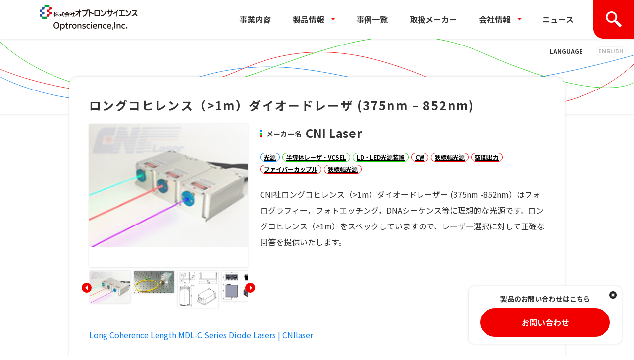

--- FILE ---
content_type: text/html; charset=UTF-8
request_url: https://www.opt-ron.com/product/cni-long-coherence-length
body_size: 30050
content:
<!doctype html>
<html lang="ja">

<head>
    <meta charset="utf-8">
    <meta name="format-detection" content="telephone=no">
    <meta http-equiv="X-UA-Compatible" content="IE=edge">
    
    <link rel="icon" type="image/gif" href="https://www.opt-ron.com/wp-content/themes/optronscience_v2/img/common/favicon.ico">
    <meta property="og:image" content="https://www.opt-ron.com/wp-content/themes/optronscience_v2/img/common/ogp.jpg">
    <link rel="stylesheet" type="text/css" href="https://www.opt-ron.com/wp-content/themes/optronscience_v2/js/jquery.jscrollpane.css">
            <link rel="stylesheet" type="text/css" href="https://www.opt-ron.com/wp-content/themes/optronscience_v2/js/slick/slick.css">
        <link rel="stylesheet" type="text/css" href="https://www.opt-ron.com/wp-content/themes/optronscience_v2/js/jquery.jscrollpane.css">
        <link href="https://www.opt-ron.com/wp-content/themes/optronscience_v2/style.css" rel="stylesheet" type="text/css">
    <link rel="stylesheet" type="text/css" href="https://www.opt-ron.com/wp-content/themes/optronscience_v2/add.css">

    <script src="https://www.opt-ron.com/wp-content/themes/optronscience_v2/js/head.js"></script>
    <!-- Global site tag (gtag.js) - Google Analytics -->
    <script async src="https://www.googletagmanager.com/gtag/js?id=G-NR8WLFVDRQ"></script>
    <script>
        window.dataLayer = window.dataLayer || [];

        function gtag() {
            dataLayer.push(arguments);
        }
        gtag('js', new Date());

        gtag('config', 'G-NR8WLFVDRQ');
        gtag('config', 'G-C90FK9JPZ3');
        gtag('config', 'AW-11044616476');
    </script>

    
		<!-- All in One SEO 4.2.4 - aioseo.com -->
		<title>ロングコヒレンス（&gt;1m）ダイオードレーザ (375nm – 852nm) - 株式会社オプトロンサイエンス</title>
		<meta name="description" content="CNI社ロングコヒレンス（&gt;1m）ダイオードレーザー (375nm -852nm）はフォログラフィー，フォトエッチング，DNAシーケンス等に理想的な光源です。ロングコヒレンス（&gt;1m）をスペックしていますので、レーザー選択に対して正確な回答を提供いたします。" />
		<meta name="robots" content="max-image-preview:large" />
		<link rel="canonical" href="https://www.opt-ron.com/product/cni-long-coherence-length" />
		<meta name="generator" content="All in One SEO (AIOSEO) 4.2.4 " />
		<meta property="og:locale" content="ja_JP" />
		<meta property="og:site_name" content="株式会社オプトロンサイエンス -" />
		<meta property="og:type" content="article" />
		<meta property="og:title" content="ロングコヒレンス（&gt;1m）ダイオードレーザ (375nm – 852nm) - 株式会社オプトロンサイエンス" />
		<meta property="og:description" content="CNI社ロングコヒレンス（&gt;1m）ダイオードレーザー (375nm -852nm）はフォログラフィー，フォトエッチング，DNAシーケンス等に理想的な光源です。ロングコヒレンス（&gt;1m）をスペックしていますので、レーザー選択に対して正確な回答を提供いたします。" />
		<meta property="og:url" content="https://www.opt-ron.com/product/cni-long-coherence-length" />
		<meta property="article:published_time" content="2023-09-11T06:17:16+00:00" />
		<meta property="article:modified_time" content="2023-09-11T06:38:29+00:00" />
		<meta name="twitter:card" content="summary" />
		<meta name="twitter:title" content="ロングコヒレンス（&gt;1m）ダイオードレーザ (375nm – 852nm) - 株式会社オプトロンサイエンス" />
		<meta name="twitter:description" content="CNI社ロングコヒレンス（&gt;1m）ダイオードレーザー (375nm -852nm）はフォログラフィー，フォトエッチング，DNAシーケンス等に理想的な光源です。ロングコヒレンス（&gt;1m）をスペックしていますので、レーザー選択に対して正確な回答を提供いたします。" />
		<script type="application/ld+json" class="aioseo-schema">
			{"@context":"https:\/\/schema.org","@graph":[{"@type":"WebSite","@id":"https:\/\/www.opt-ron.com\/#website","url":"https:\/\/www.opt-ron.com\/","name":"\u682a\u5f0f\u4f1a\u793e\u30aa\u30d7\u30c8\u30ed\u30f3\u30b5\u30a4\u30a8\u30f3\u30b9","inLanguage":"ja","publisher":{"@id":"https:\/\/www.opt-ron.com\/#organization"}},{"@type":"Organization","@id":"https:\/\/www.opt-ron.com\/#organization","name":"Optronscience","url":"https:\/\/www.opt-ron.com\/"},{"@type":"BreadcrumbList","@id":"https:\/\/www.opt-ron.com\/product\/cni-long-coherence-length#breadcrumblist","itemListElement":[{"@type":"ListItem","@id":"https:\/\/www.opt-ron.com\/#listItem","position":1,"item":{"@type":"WebPage","@id":"https:\/\/www.opt-ron.com\/","name":"\u30db\u30fc\u30e0","description":"\u682a\u5f0f\u4f1a\u793e\u30aa\u30d7\u30c8\u30ed\u30f3\u30b5\u30a4\u30a8\u30f3\u30b9\u306f\u591a\u7a2e\u591a\u69d8\u306a\u5149\u5b66\u88fd\u54c1\u3092\u53d6\u308a\u6271\u3063\u3066\u3044\u307e\u3059\u3002","url":"https:\/\/www.opt-ron.com\/"}}]},{"@type":"Person","@id":"https:\/\/www.opt-ron.com\/author\/yoshikopt-ron-com#author","url":"https:\/\/www.opt-ron.com\/author\/yoshikopt-ron-com","name":"\u6cb3\u91ce \u7fa9\u535a","image":{"@type":"ImageObject","@id":"https:\/\/www.opt-ron.com\/product\/cni-long-coherence-length#authorImage","url":"https:\/\/secure.gravatar.com\/avatar\/58f2e60ea5e7943aa251d9fe1690f90f780ddb8ce674ad9cabf39718ecc177ba?s=96&d=mm&r=g","width":96,"height":96,"caption":"\u6cb3\u91ce \u7fa9\u535a"}},{"@type":"ItemPage","@id":"https:\/\/www.opt-ron.com\/product\/cni-long-coherence-length#itempage","url":"https:\/\/www.opt-ron.com\/product\/cni-long-coherence-length","name":"\u30ed\u30f3\u30b0\u30b3\u30d2\u30ec\u30f3\u30b9\uff08>1m\uff09\u30c0\u30a4\u30aa\u30fc\u30c9\u30ec\u30fc\u30b6 (375nm \u2013 852nm) - \u682a\u5f0f\u4f1a\u793e\u30aa\u30d7\u30c8\u30ed\u30f3\u30b5\u30a4\u30a8\u30f3\u30b9","description":"CNI\u793e\u30ed\u30f3\u30b0\u30b3\u30d2\u30ec\u30f3\u30b9\uff08>1m\uff09\u30c0\u30a4\u30aa\u30fc\u30c9\u30ec\u30fc\u30b6\u30fc (375nm -852nm\uff09\u306f\u30d5\u30a9\u30ed\u30b0\u30e9\u30d5\u30a3\u30fc\uff0c\u30d5\u30a9\u30c8\u30a8\u30c3\u30c1\u30f3\u30b0\uff0cDNA\u30b7\u30fc\u30b1\u30f3\u30b9\u7b49\u306b\u7406\u60f3\u7684\u306a\u5149\u6e90\u3067\u3059\u3002\u30ed\u30f3\u30b0\u30b3\u30d2\u30ec\u30f3\u30b9\uff08>1m\uff09\u3092\u30b9\u30da\u30c3\u30af\u3057\u3066\u3044\u307e\u3059\u306e\u3067\u3001\u30ec\u30fc\u30b6\u30fc\u9078\u629e\u306b\u5bfe\u3057\u3066\u6b63\u78ba\u306a\u56de\u7b54\u3092\u63d0\u4f9b\u3044\u305f\u3057\u307e\u3059\u3002","inLanguage":"ja","isPartOf":{"@id":"https:\/\/www.opt-ron.com\/#website"},"breadcrumb":{"@id":"https:\/\/www.opt-ron.com\/product\/cni-long-coherence-length#breadcrumblist"},"author":"https:\/\/www.opt-ron.com\/author\/yoshikopt-ron-com#author","creator":"https:\/\/www.opt-ron.com\/author\/yoshikopt-ron-com#author","image":{"@type":"ImageObject","@id":"https:\/\/www.opt-ron.com\/#mainImage","url":"https:\/\/www.opt-ron.com\/wp-content\/uploads\/2023\/08\/CNI-MDL-E-color.jpg","width":170,"height":132},"primaryImageOfPage":{"@id":"https:\/\/www.opt-ron.com\/product\/cni-long-coherence-length#mainImage"},"datePublished":"2023-09-11T06:17:16+09:00","dateModified":"2023-09-11T06:38:29+09:00"}]}
		</script>
		<!-- All in One SEO -->

<link rel="alternate" title="oEmbed (JSON)" type="application/json+oembed" href="https://www.opt-ron.com/wp-json/oembed/1.0/embed?url=https%3A%2F%2Fwww.opt-ron.com%2Fproduct%2Fcni-long-coherence-length" />
<link rel="alternate" title="oEmbed (XML)" type="text/xml+oembed" href="https://www.opt-ron.com/wp-json/oembed/1.0/embed?url=https%3A%2F%2Fwww.opt-ron.com%2Fproduct%2Fcni-long-coherence-length&#038;format=xml" />
		<!-- This site uses the Google Analytics by MonsterInsights plugin v8.12.1 - Using Analytics tracking - https://www.monsterinsights.com/ -->
		<!-- Note: MonsterInsights is not currently configured on this site. The site owner needs to authenticate with Google Analytics in the MonsterInsights settings panel. -->
					<!-- No UA code set -->
				<!-- / Google Analytics by MonsterInsights -->
		<style id='wp-img-auto-sizes-contain-inline-css' type='text/css'>
img:is([sizes=auto i],[sizes^="auto," i]){contain-intrinsic-size:3000px 1500px}
/*# sourceURL=wp-img-auto-sizes-contain-inline-css */
</style>
<style id='classic-theme-styles-inline-css' type='text/css'>
/*! This file is auto-generated */
.wp-block-button__link{color:#fff;background-color:#32373c;border-radius:9999px;box-shadow:none;text-decoration:none;padding:calc(.667em + 2px) calc(1.333em + 2px);font-size:1.125em}.wp-block-file__button{background:#32373c;color:#fff;text-decoration:none}
/*# sourceURL=/wp-includes/css/classic-themes.min.css */
</style>
<script type="text/javascript" src="https://www.opt-ron.com/wp-includes/js/jquery/jquery.min.js?ver=3.7.1" id="jquery-core-js"></script>
<script type="text/javascript" src="https://www.opt-ron.com/wp-includes/js/jquery/jquery-migrate.min.js?ver=3.4.1" id="jquery-migrate-js"></script>
<script type="text/javascript" src="//webfonts.xserver.jp/js/xserver.js?ver=1.2.4" id="typesquare_std-js"></script>
<link rel="EditURI" type="application/rsd+xml" title="RSD" href="https://www.opt-ron.com/xmlrpc.php?rsd" />
<link rel='shortlink' href='https://www.opt-ron.com/?p=460391' />
</head>

<body>
    <div id="container">
        <header id="gHeader">
            <div class="hBox flexB">
                <h1><a href="https://www.opt-ron.com"><img src="https://www.opt-ron.com/wp-content/themes/optronscience_v2/img/common/logo.png" alt="株式会社オプトロンサイエンスOptronscience,Inc."></a></h1>
                <div class="menu-trigger sp" href="#"> <span></span> <span></span> <span></span> </div>
                <div class="rBox flex">
                    <div id="gNavi" class="menuBox">
                        <ul class="fatherUl flexC">
                            <li><a href="https://www.opt-ron.com/business">事業内容</a></li>
                            <li><a href="https://www.opt-ron.com/product" class="arrow"><span>製品情報</span></a>
                                                                    <div class="subUlBox">
                                        <div class="subInnBox">
                                            <ul class="subUl flex">
                                                                                                    <li>
                                                        <a href="https://www.opt-ron.com/productcat/own-products">
                                                            <span>カスタムオーダー製造品<span>(オプトロンサイエンス製品)</span></span>
                                                        </a>
                                                                                                                                                                            <div class="innBox">
                                                                <div class="bgBox">
                                                                    <div class="arrow"><span></span></div>
                                                                    <ul class="innLinkUl flex">
                                                                                                                                                    <li><a href="https://www.opt-ron.com/productcat/opt_collimeter">コリメータ</a>
                                                                                                                                                                                                                                                    <div class="borBox">
                                                                                        <ul class="linkList flex">
                                                                                            <li><a href="https://www.opt-ron.com/productcat/opt_collimeter">全て</a></li>
                                                                                                                                                                                            <li><a href="https://www.opt-ron.com/productcat/opt_fiber-collimator">コリメータ</a></li>
                                                                                                                                                                                            <li><a href="https://www.opt-ron.com/productcat/opt_fiber-pigtail-connector">ファイバ一体型コリメータ</a></li>
                                                                                                                                                                                            <li><a href="https://www.opt-ron.com/productcat/opt_long-distance-collimator">長距離用コリメータ</a></li>
                                                                                                                                                                                    </ul>
                                                                                    </div>
                                                                                                                                                            </li>
                                                                                                                                                    <li><a href="https://www.opt-ron.com/productcat/opt_laser-product">レーザポインタ</a>
                                                                                                                                                                                                                                                    <div class="borBox">
                                                                                        <ul class="linkList flex">
                                                                                            <li><a href="https://www.opt-ron.com/productcat/opt_laser-product">全て</a></li>
                                                                                                                                                                                            <li><a href="https://www.opt-ron.com/productcat/opt_laser-pointer">レーザポインタ</a></li>
                                                                                                                                                                                            <li><a href="https://www.opt-ron.com/productcat/opt_circle-laser-pointer">真円レーザーポインタ</a></li>
                                                                                                                                                                                            <li><a href="https://www.opt-ron.com/productcat/opt_full-color-linelaser">ラインレーザポインタ</a></li>
                                                                                                                                                                                            <li><a href="https://www.opt-ron.com/productcat/opt_laser-pointer-controller">出力調整コントローラ</a></li>
                                                                                                                                                                                            <li><a href="https://www.opt-ron.com/productcat/opt_laser-pointer-ac">パワーサプライ(専用電源)</a></li>
                                                                                                                                                                                    </ul>
                                                                                    </div>
                                                                                                                                                            </li>
                                                                                                                                                    <li><a href="https://www.opt-ron.com/productcat/opt_light-source">光源装置</a>
                                                                                                                                                                                                                                                    <div class="borBox">
                                                                                        <ul class="linkList flex">
                                                                                            <li><a href="https://www.opt-ron.com/productcat/opt_light-source">全て</a></li>
                                                                                                                                                                                            <li><a href="https://www.opt-ron.com/productcat/opt_ld-source">LD光源装置</a></li>
                                                                                                                                                                                            <li><a href="https://www.opt-ron.com/productcat/opt_led-source">LED光源装置</a></li>
                                                                                                                                                                                            <li><a href="https://www.opt-ron.com/productcat/opt_vcsel-source">VCSEL光源装置</a></li>
                                                                                                                                                                                            <li><a href="https://www.opt-ron.com/productcat/opt_small-ld-source">小型光源装置</a></li>
                                                                                                                                                                                            <li><a href="https://www.opt-ron.com/productcat/opt_2wavelengths-ld-source">2波長合成光源装置</a></li>
                                                                                                                                                                                            <li><a href="https://www.opt-ron.com/productcat/opt_others-ld-source">その他</a></li>
                                                                                                                                                                                    </ul>
                                                                                    </div>
                                                                                                                                                            </li>
                                                                                                                                                    <li><a href="https://www.opt-ron.com/productcat/opt_fiber-pigtail">LD・PDモジュール</a>
                                                                                                                                                                                                                                                    <div class="borBox">
                                                                                        <ul class="linkList flex">
                                                                                            <li><a href="https://www.opt-ron.com/productcat/opt_fiber-pigtail">全て</a></li>
                                                                                                                                                                                            <li><a href="https://www.opt-ron.com/productcat/opt_sm-fiber-pigtail-ld">半導体レーザ付きファイバピグテール</a></li>
                                                                                                                                                                                    </ul>
                                                                                    </div>
                                                                                                                                                            </li>
                                                                                                                                                    <li><a href="https://www.opt-ron.com/productcat/opt_ld-driver">LDドライバ</a>
                                                                                                                                                                                                                                                    <div class="borBox">
                                                                                        <ul class="linkList flex">
                                                                                            <li><a href="https://www.opt-ron.com/productcat/opt_ld-driver">全て</a></li>
                                                                                                                                                                                            <li><a href="https://www.opt-ron.com/productcat/opt_ld-driver-apc">APC駆動 LDドライバ</a></li>
                                                                                                                                                                                            <li><a href="https://www.opt-ron.com/productcat/opt_ld-driver-acc">ACC駆動 LDドライバ</a></li>
                                                                                                                                                                                    </ul>
                                                                                    </div>
                                                                                                                                                            </li>
                                                                                                                                                    <li><a href="https://www.opt-ron.com/productcat/opt_optics">オプティクス</a>
                                                                                                                                                                                                                                                    <div class="borBox">
                                                                                        <ul class="linkList flex">
                                                                                            <li><a href="https://www.opt-ron.com/productcat/opt_optics">全て</a></li>
                                                                                                                                                                                            <li><a href="https://www.opt-ron.com/productcat/opt_lens">合成石英レンズ</a></li>
                                                                                                                                                                                            <li><a href="https://www.opt-ron.com/productcat/opt_visible-light-filter">反射型可視光NDフィルタ</a></li>
                                                                                                                                                                                            <li><a href="https://www.opt-ron.com/productcat/opt_ultraviolet-filter">反射型紫外用NDフィルタ</a></li>
                                                                                                                                                                                            <li><a href="https://www.opt-ron.com/productcat/opt_optics-mirror">光学用ミラー</a></li>
                                                                                                                                                                                    </ul>
                                                                                    </div>
                                                                                                                                                            </li>
                                                                                                                                                    <li><a href="https://www.opt-ron.com/productcat/opt_optical-fibre">光ファイバ</a>
                                                                                                                                                                                                                                                    <div class="borBox">
                                                                                        <ul class="linkList flex">
                                                                                            <li><a href="https://www.opt-ron.com/productcat/opt_optical-fibre">全て</a></li>
                                                                                                                                                                                            <li><a href="https://www.opt-ron.com/productcat/opt_mm-fiber">マルチモードファイバパッチコード(MM)</a></li>
                                                                                                                                                                                            <li><a href="https://www.opt-ron.com/productcat/opt_pm-fiber">偏波保持ファイバパッチコード(PM、パンダ)</a></li>
                                                                                                                                                                                            <li><a href="https://www.opt-ron.com/productcat/opt_pof-fiber">プラスチックファイバパッチコード(POF)</a></li>
                                                                                                                                                                                            <li><a href="https://www.opt-ron.com/productcat/opt_bifurcated-fiber-bundle">分岐ファイバ</a></li>
                                                                                                                                                                                            <li><a href="https://www.opt-ron.com/productcat/opt_bundle-fiber">バンドルファイバ</a></li>
                                                                                                                                                                                            <li><a href="https://www.opt-ron.com/productcat/opt_fiber-array">ファイバアレイ</a></li>
                                                                                                                                                                                            <li><a href="https://www.opt-ron.com/productcat/opt_connecter-adapters">コネクタ・アダプタ各種</a></li>
                                                                                                                                                                                            <li><a href="https://www.opt-ron.com/productcat/opt_fiber-sleeve">ファイバ補強スリーブ</a></li>
                                                                                                                                                                                            <li><a href="https://www.opt-ron.com/productcat/opt_tubing-protects-fiber">ファイバ保護チューブ</a></li>
                                                                                                                                                                                            <li><a href="https://www.opt-ron.com/productcat/opt_ferrules">フェルール</a></li>
                                                                                                                                                                                            <li><a href="https://www.opt-ron.com/productcat/opt_sm-fiber">シングルモードファイバパッチコード(SM)</a></li>
                                                                                                                                                                                    </ul>
                                                                                    </div>
                                                                                                                                                            </li>
                                                                                                                                            </ul>
                                                                </div>
                                                            </div>
                                                                                                            </li>
                                                                                                    <li>
                                                        <a href="https://www.opt-ron.com/productcat/fiber_component">
                                                            <span>光ファイバ・<br />
ファイバコンポーネント</span>
                                                        </a>
                                                                                                                                                                            <div class="innBox">
                                                                <div class="bgBox">
                                                                    <div class="arrow"><span></span></div>
                                                                    <ul class="innLinkUl flex">
                                                                                                                                                    <li><a href="https://www.opt-ron.com/productcat/pmfc">PMファイバコンポーネント</a>
                                                                                                                                                                                                                                                    <div class="borBox">
                                                                                        <ul class="linkList flex">
                                                                                            <li><a href="https://www.opt-ron.com/productcat/pmfc">全て</a></li>
                                                                                                                                                                                            <li><a href="https://www.opt-ron.com/productcat/pmfc_edfa">EDFA</a></li>
                                                                                                                                                                                            <li><a href="https://www.opt-ron.com/productcat/pmfc_switch">光スイッチ</a></li>
                                                                                                                                                                                            <li><a href="https://www.opt-ron.com/productcat/pmfc_coupler">カプラ</a></li>
                                                                                                                                                                                            <li><a href="https://www.opt-ron.com/productcat/pmfc_isolator">アイソレータ</a></li>
                                                                                                                                                                                            <li><a href="https://www.opt-ron.com/productcat/pmfc_combiner">コンバイナ</a></li>
                                                                                                                                                                                            <li><a href="https://www.opt-ron.com/productcat/pmfc_attenuator">アッテネータ</a></li>
                                                                                                                                                                                            <li><a href="https://www.opt-ron.com/productcat/pmfc_wdm">WDM</a></li>
                                                                                                                                                                                            <li><a href="https://www.opt-ron.com/productcat/pmfc_circulator_pbc_polarizer">サーキュレータ、PBC/S、ポラライザ</a></li>
                                                                                                                                                                                            <li><a href="https://www.opt-ron.com/productcat/pmfc_other">その他</a></li>
                                                                                                                                                                                    </ul>
                                                                                    </div>
                                                                                                                                                            </li>
                                                                                                                                                    <li><a href="https://www.opt-ron.com/productcat/fiber">光ファイバ</a>
                                                                                                                                                                                                                                                    <div class="borBox">
                                                                                        <ul class="linkList flex">
                                                                                            <li><a href="https://www.opt-ron.com/productcat/fiber">全て</a></li>
                                                                                                                                                                                            <li><a href="https://www.opt-ron.com/productcat/fiber_mir">中赤外用ファイバ</a></li>
                                                                                                                                                                                            <li><a href="https://www.opt-ron.com/productcat/fiber_bundle">バンドルファイバ</a></li>
                                                                                                                                                                                            <li><a href="https://www.opt-ron.com/productcat/fiber_pof">プラスチックファイバ パッチコード(POF)</a></li>
                                                                                                                                                                                            <li><a href="https://www.opt-ron.com/productcat/fiber_hnl">高非線形ファイバ</a></li>
                                                                                                                                                                                            <li><a href="https://www.opt-ron.com/productcat/fiber_calibration">校正ファイバ</a></li>
                                                                                                                                                                                            <li><a href="https://www.opt-ron.com/productcat/fiber_rrf_htf">耐熱・耐環境</a></li>
                                                                                                                                                                                            <li><a href="https://www.opt-ron.com/productcat/fiber_other">その他</a></li>
                                                                                                                                                                                            <li><a href="https://www.opt-ron.com/productcat/fiber_sm">シングルモードファイバ・パッチコード(SM)</a></li>
                                                                                                                                                                                            <li><a href="https://www.opt-ron.com/productcat/fiber_mm">マルチモードファイバ ・パッチコード(MM)</a></li>
                                                                                                                                                                                            <li><a href="https://www.opt-ron.com/productcat/fiber_pm">偏波保持ファイバ・パッチコード(PM、パンダ)</a></li>
                                                                                                                                                                                            <li><a href="https://www.opt-ron.com/productcat/fiber_pcf">フォトニック結晶ファイバ(PCF)</a></li>
                                                                                                                                                                                            <li><a href="https://www.opt-ron.com/productcat/fiber_specialfiber">特殊ファイバ</a></li>
                                                                                                                                                                                            <li><a href="https://www.opt-ron.com/productcat/fiber_hollowfiber">中空ファイバ</a></li>
                                                                                                                                                                                            <li><a href="https://www.opt-ron.com/productcat/fiber_dcf">分散補償ファイバ</a></li>
                                                                                                                                                                                            <li><a href="https://www.opt-ron.com/productcat/fiber_dope">ドープファイバ（アクティブファイバ）</a></li>
                                                                                                                                                                                            <li><a href="https://www.opt-ron.com/productcat/fiber_doublecladfiber">ダブルクラッドファイバ(DCF)</a></li>
                                                                                                                                                                                    </ul>
                                                                                    </div>
                                                                                                                                                            </li>
                                                                                                                                                    <li><a href="https://www.opt-ron.com/productcat/fc">ファイバコンポーネント</a>
                                                                                                                                                                                                                                                    <div class="borBox">
                                                                                        <ul class="linkList flex">
                                                                                            <li><a href="https://www.opt-ron.com/productcat/fc">全て</a></li>
                                                                                                                                                                                            <li><a href="https://www.opt-ron.com/productcat/fc_circulator_pbc_polarizer">サーキュレータ、PBC/S、ポラライザ</a></li>
                                                                                                                                                                                            <li><a href="https://www.opt-ron.com/productcat/fc_combiner">コンバイナ</a></li>
                                                                                                                                                                                            <li><a href="https://www.opt-ron.com/productcat/fc_attenuator">アッテネータ</a></li>
                                                                                                                                                                                            <li><a href="https://www.opt-ron.com/productcat/fc_cps_plp">CPS・PLP</a></li>
                                                                                                                                                                                            <li><a href="https://www.opt-ron.com/productcat/fc_wdm">WDM</a></li>
                                                                                                                                                                                            <li><a href="https://www.opt-ron.com/productcat/fc_other">その他</a></li>
                                                                                                                                                                                            <li><a href="https://www.opt-ron.com/productcat/fc_edfa">EDFA</a></li>
                                                                                                                                                                                            <li><a href="https://www.opt-ron.com/productcat/fc_switch">光スイッチ</a></li>
                                                                                                                                                                                            <li><a href="https://www.opt-ron.com/productcat/fc_coupler">カプラ</a></li>
                                                                                                                                                                                            <li><a href="https://www.opt-ron.com/productcat/fc_modulator">変調器</a></li>
                                                                                                                                                                                            <li><a href="https://www.opt-ron.com/productcat/fc_isolator">アイソレータ</a></li>
                                                                                                                                                                                    </ul>
                                                                                    </div>
                                                                                                                                                            </li>
                                                                                                                                            </ul>
                                                                </div>
                                                            </div>
                                                                                                            </li>
                                                                                                    <li>
                                                        <a href="https://www.opt-ron.com/productcat/light-source">
                                                            <span>光源</span>
                                                        </a>
                                                                                                                                                                            <div class="innBox">
                                                                <div class="bgBox">
                                                                    <div class="arrow"><span></span></div>
                                                                    <ul class="innLinkUl flex">
                                                                                                                                                    <li><a href="https://www.opt-ron.com/productcat/fiber-laser_fiber-amp">ファイバレーザ・ファイバーアンプ</a>
                                                                                                                                                                                                                                                    <div class="borBox">
                                                                                        <ul class="linkList flex">
                                                                                            <li><a href="https://www.opt-ron.com/productcat/fiber-laser_fiber-amp">全て</a></li>
                                                                                                                                                                                            <li><a href="https://www.opt-ron.com/productcat/fiber-laser_fiber-amp_cw">CW</a></li>
                                                                                                                                                                                            <li><a href="https://www.opt-ron.com/productcat/fiber-laser_fiber-amp_pulse">パルス</a></li>
                                                                                                                                                                                            <li><a href="https://www.opt-ron.com/productcat/fiber-laser_fiber-amp_ultra-fast">超短パルス</a></li>
                                                                                                                                                                                            <li><a href="https://www.opt-ron.com/productcat/fiber-laser_fiber-amp_fiber-amp">ファイバーアンプ</a></li>
                                                                                                                                                                                    </ul>
                                                                                    </div>
                                                                                                                                                            </li>
                                                                                                                                                    <li><a href="https://www.opt-ron.com/productcat/ld_vcsel">半導体レーザ・VCSEL</a>
                                                                                                                                                                                                                                                    <div class="borBox">
                                                                                        <ul class="linkList flex">
                                                                                            <li><a href="https://www.opt-ron.com/productcat/ld_vcsel">全て</a></li>
                                                                                                                                                                                            <li><a href="https://www.opt-ron.com/productcat/ld_vcsel_free-space">空間出力</a></li>
                                                                                                                                                                                            <li><a href="https://www.opt-ron.com/productcat/ld_vcsel_fiber-couple">ファイバーカップル</a></li>
                                                                                                                                                                                            <li><a href="https://www.opt-ron.com/productcat/ld_vcsel_vcsel">VCSEL</a></li>
                                                                                                                                                                                            <li><a href="https://www.opt-ron.com/productcat/ld_vcsel_nlw">狭線幅光源</a></li>
                                                                                                                                                                                            <li><a href="https://www.opt-ron.com/productcat/ld_vcsel_wafer">エピウェハ</a></li>
                                                                                                                                                                                            <li><a href="https://www.opt-ron.com/productcat/ld_vcsel_chip">ベアチップ</a></li>
                                                                                                                                                                                            <li><a href="https://www.opt-ron.com/productcat/ld_vcsel_other">その他</a></li>
                                                                                                                                                                                    </ul>
                                                                                    </div>
                                                                                                                                                            </li>
                                                                                                                                                    <li><a href="https://www.opt-ron.com/productcat/led_sld_soa">LED・SLD・SOA</a>
                                                                                                                                                                                                                                                    <div class="borBox">
                                                                                        <ul class="linkList flex">
                                                                                            <li><a href="https://www.opt-ron.com/productcat/led_sld_soa">全て</a></li>
                                                                                                                                                                                            <li><a href="https://www.opt-ron.com/productcat/led_sld_soa_uv-led">UV-LED</a></li>
                                                                                                                                                                                            <li><a href="https://www.opt-ron.com/productcat/led_sld_soa_ir-led">IR-LED</a></li>
                                                                                                                                                                                            <li><a href="https://www.opt-ron.com/productcat/led_sld_soa_rc-led">RC-LED</a></li>
                                                                                                                                                                                            <li><a href="https://www.opt-ron.com/productcat/led_sld_soa_sld_sled">SLD・SLED</a></li>
                                                                                                                                                                                            <li><a href="https://www.opt-ron.com/productcat/led_sld_soa_soa_gain-chip">SOA・ゲインチップ</a></li>
                                                                                                                                                                                            <li><a href="https://www.opt-ron.com/productcat/led_sld_soa_fiber-couple">ファイバーカップル</a></li>
                                                                                                                                                                                            <li><a href="https://www.opt-ron.com/productcat/led_sld_soa_wafer">エピウェハ</a></li>
                                                                                                                                                                                            <li><a href="https://www.opt-ron.com/productcat/led_sld_soa_chip">ベアチップ</a></li>
                                                                                                                                                                                    </ul>
                                                                                    </div>
                                                                                                                                                            </li>
                                                                                                                                                    <li><a href="https://www.opt-ron.com/productcat/ld_led-system">LD・LED光源装置</a>
                                                                                                                                                                                                                                                    <div class="borBox">
                                                                                        <ul class="linkList flex">
                                                                                            <li><a href="https://www.opt-ron.com/productcat/ld_led-system">全て</a></li>
                                                                                                                                                                                            <li><a href="https://www.opt-ron.com/productcat/ld_led-system_free-space">空間出力</a></li>
                                                                                                                                                                                            <li><a href="https://www.opt-ron.com/productcat/ld_led-system_fiber-couple">ファイバーカップル</a></li>
                                                                                                                                                                                            <li><a href="https://www.opt-ron.com/productcat/ld_led-system_led">LED</a></li>
                                                                                                                                                                                            <li><a href="https://www.opt-ron.com/productcat/ld_led-system_nlw">狭線幅光源</a></li>
                                                                                                                                                                                            <li><a href="https://www.opt-ron.com/productcat/ld_led-system_tunable">波長可変</a></li>
                                                                                                                                                                                            <li><a href="https://www.opt-ron.com/productcat/ld_led-system_ultra-fast">超短パルス</a></li>
                                                                                                                                                                                    </ul>
                                                                                    </div>
                                                                                                                                                            </li>
                                                                                                                                                    <li><a href="https://www.opt-ron.com/productcat/dpssl">固体レーザ</a>
                                                                                                                                                                                                                                                    <div class="borBox">
                                                                                        <ul class="linkList flex">
                                                                                            <li><a href="https://www.opt-ron.com/productcat/dpssl">全て</a></li>
                                                                                                                                                                                            <li><a href="https://www.opt-ron.com/productcat/dpssl_cw-free-space">CW(空間)</a></li>
                                                                                                                                                                                            <li><a href="https://www.opt-ron.com/productcat/dpssl_pulse-free-space">パルス(空間)</a></li>
                                                                                                                                                                                            <li><a href="https://www.opt-ron.com/productcat/dpssl_cw-fiber-couple">CW(ファイバ出力)</a></li>
                                                                                                                                                                                            <li><a href="https://www.opt-ron.com/productcat/dpssl_pulse-fiber-couple">パルス(ファイバ出力)</a></li>
                                                                                                                                                                                            <li><a href="https://www.opt-ron.com/productcat/dpssl_ultra-fast">超短パルス</a></li>
                                                                                                                                                                                    </ul>
                                                                                    </div>
                                                                                                                                                            </li>
                                                                                                                                                    <li><a href="https://www.opt-ron.com/productcat/bb_other">広帯域・その他光源</a>
                                                                                                                                                                                                                                                    <div class="borBox">
                                                                                        <ul class="linkList flex">
                                                                                            <li><a href="https://www.opt-ron.com/productcat/bb_other">全て</a></li>
                                                                                                                                                                                            <li><a href="https://www.opt-ron.com/productcat/bb_other_ase">ASE</a></li>
                                                                                                                                                                                            <li><a href="https://www.opt-ron.com/productcat/bb_other_sc">スーパーコンティニュアム</a></li>
                                                                                                                                                                                            <li><a href="https://www.opt-ron.com/productcat/bb_other_rgb_multi">RGB・多波長</a></li>
                                                                                                                                                                                    </ul>
                                                                                    </div>
                                                                                                                                                            </li>
                                                                                                                                            </ul>
                                                                </div>
                                                            </div>
                                                                                                            </li>
                                                                                                    <li>
                                                        <a href="https://www.opt-ron.com/productcat/modulator">
                                                            <span>光変調器</span>
                                                        </a>
                                                                                                                                                                            <div class="innBox">
                                                                <div class="bgBox">
                                                                    <div class="arrow"><span></span></div>
                                                                    <ul class="innLinkUl flex">
                                                                                                                                                    <li><a href="https://www.opt-ron.com/productcat/slm">空間光変調器</a>
                                                                                                                                                                                                                                            </li>
                                                                                                                                                    <li><a href="https://www.opt-ron.com/productcat/aom">音響光学変調器</a>
                                                                                                                                                                                                                                                    <div class="borBox">
                                                                                        <ul class="linkList flex">
                                                                                            <li><a href="https://www.opt-ron.com/productcat/aom">全て</a></li>
                                                                                                                                                                                            <li><a href="https://www.opt-ron.com/productcat/aom_free-space">フリースペース式</a></li>
                                                                                                                                                                                            <li><a href="https://www.opt-ron.com/productcat/aom_fiber-couple">ファイバカップル式</a></li>
                                                                                                                                                                                    </ul>
                                                                                    </div>
                                                                                                                                                            </li>
                                                                                                                                                    <li><a href="https://www.opt-ron.com/productcat/eom">電気光学変調器</a>
                                                                                                                                                                                                                                                    <div class="borBox">
                                                                                        <ul class="linkList flex">
                                                                                            <li><a href="https://www.opt-ron.com/productcat/eom">全て</a></li>
                                                                                                                                                                                            <li><a href="https://www.opt-ron.com/productcat/eom_fiber-couple">ファイバカップルLN変調器</a></li>
                                                                                                                                                                                            <li><a href="https://www.opt-ron.com/productcat/eom_free-space">電気光学変調器</a></li>
                                                                                                                                                                                    </ul>
                                                                                    </div>
                                                                                                                                                            </li>
                                                                                                                                                    <li><a href="https://www.opt-ron.com/productcat/modulator-driver">ドライバ</a>
                                                                                                                                                                                                                                                    <div class="borBox">
                                                                                        <ul class="linkList flex">
                                                                                            <li><a href="https://www.opt-ron.com/productcat/modulator-driver">全て</a></li>
                                                                                                                                                                                            <li><a href="https://www.opt-ron.com/productcat/modulator-driver_driver">ドライバ</a></li>
                                                                                                                                                                                    </ul>
                                                                                    </div>
                                                                                                                                                            </li>
                                                                                                                                            </ul>
                                                                </div>
                                                            </div>
                                                                                                            </li>
                                                                                                    <li>
                                                        <a href="https://www.opt-ron.com/productcat/oc">
                                                            <span>光学部品</span>
                                                        </a>
                                                                                                                                                                            <div class="innBox">
                                                                <div class="bgBox">
                                                                    <div class="arrow"><span></span></div>
                                                                    <ul class="innLinkUl flex">
                                                                                                                                                    <li><a href="https://www.opt-ron.com/productcat/oc_crystal">光学結晶/ガラス</a>
                                                                                                                                                                                                                                                    <div class="borBox">
                                                                                        <ul class="linkList flex">
                                                                                            <li><a href="https://www.opt-ron.com/productcat/oc_crystal">全て</a></li>
                                                                                                                                                                                            <li><a href="https://www.opt-ron.com/productcat/oc_laserglass">レーザーガラス</a></li>
                                                                                                                                                                                            <li><a href="https://www.opt-ron.com/productcat/oc_nonlinear_crystal">非線形結晶</a></li>
                                                                                                                                                                                            <li><a href="https://www.opt-ron.com/productcat/oc_laser_crystal">レーザ結晶</a></li>
                                                                                                                                                                                            <li><a href="https://www.opt-ron.com/productcat/oc_ppln">PPLN</a></li>
                                                                                                                                                                                            <li><a href="https://www.opt-ron.com/productcat/oc_dbc">接合結晶</a></li>
                                                                                                                                                                                            <li><a href="https://www.opt-ron.com/productcat/oc_eo_crystal">電気光学結晶</a></li>
                                                                                                                                                                                            <li><a href="https://www.opt-ron.com/productcat/oc_magnet_crystal">磁気光学結晶</a></li>
                                                                                                                                                                                            <li><a href="https://www.opt-ron.com/productcat/oc_accessory">光学結晶アクセサリ</a></li>
                                                                                                                                                                                            <li><a href="https://www.opt-ron.com/productcat/oc_other">その他</a></li>
                                                                                                                                                                                    </ul>
                                                                                    </div>
                                                                                                                                                            </li>
                                                                                                                                                    <li><a href="https://www.opt-ron.com/productcat/oc_oc">光学部品</a>
                                                                                                                                                                                                                                                    <div class="borBox">
                                                                                        <ul class="linkList flex">
                                                                                            <li><a href="https://www.opt-ron.com/productcat/oc_oc">全て</a></li>
                                                                                                                                                                                            <li><a href="https://www.opt-ron.com/productcat/oc_filter">フィルタ</a></li>
                                                                                                                                                                                            <li><a href="https://www.opt-ron.com/productcat/oc_collimator">コリメータ</a></li>
                                                                                                                                                                                            <li><a href="https://www.opt-ron.com/productcat/oc_mirror">ミラー</a></li>
                                                                                                                                                                                            <li><a href="https://www.opt-ron.com/productcat/oc_isolator">アイソレータ</a></li>
                                                                                                                                                                                            <li><a href="https://www.opt-ron.com/productcat/oc_absorber">過飽和吸収体</a></li>
                                                                                                                                                                                            <li><a href="https://www.opt-ron.com/productcat/oc_etalon">エタロン</a></li>
                                                                                                                                                                                            <li><a href="https://www.opt-ron.com/productcat/oc_splitter">スプリッタ</a></li>
                                                                                                                                                                                            <li><a href="https://www.opt-ron.com/productcat/oc_microlens">マイクロレンズ・オプティクス</a></li>
                                                                                                                                                                                            <li><a href="https://www.opt-ron.com/productcat/oc_thz">テラヘルツ</a></li>
                                                                                                                                                                                            <li><a href="https://www.opt-ron.com/productcat/oc_widow">光学窓</a></li>
                                                                                                                                                                                            <li><a href="https://www.opt-ron.com/productcat/oc_polarizer">偏光子</a></li>
                                                                                                                                                                                            <li><a href="https://www.opt-ron.com/productcat/oc_lens">レンズ</a></li>
                                                                                                                                                                                            <li><a href="https://www.opt-ron.com/productcat/oc_others">その他</a></li>
                                                                                                                                                                                    </ul>
                                                                                    </div>
                                                                                                                                                            </li>
                                                                                                                                                    <li><a href="https://www.opt-ron.com/productcat/mc">メカニカルコンポーネンツ</a>
                                                                                                                                                                                                                                                    <div class="borBox">
                                                                                        <ul class="linkList flex">
                                                                                            <li><a href="https://www.opt-ron.com/productcat/mc">全て</a></li>
                                                                                                                                                                                            <li><a href="https://www.opt-ron.com/productcat/mc_mount">光学マウント</a></li>
                                                                                                                                                                                    </ul>
                                                                                    </div>
                                                                                                                                                            </li>
                                                                                                                                            </ul>
                                                                </div>
                                                            </div>
                                                                                                            </li>
                                                                                                    <li>
                                                        <a href="https://www.opt-ron.com/productcat/electronics">
                                                            <span>エレクトロニクス</span>
                                                        </a>
                                                                                                                                                                            <div class="innBox">
                                                                <div class="bgBox">
                                                                    <div class="arrow"><span></span></div>
                                                                    <ul class="innLinkUl flex">
                                                                                                                                                    <li><a href="https://www.opt-ron.com/productcat/driver_accessory">ドライバ関連アクセサリ</a>
                                                                                                                                                                                                                                                    <div class="borBox">
                                                                                        <ul class="linkList flex">
                                                                                            <li><a href="https://www.opt-ron.com/productcat/driver_accessory">全て</a></li>
                                                                                                                                                                                            <li><a href="https://www.opt-ron.com/productcat/driver_accessory_accessory">ドライバ関連アクセサリ</a></li>
                                                                                                                                                                                    </ul>
                                                                                    </div>
                                                                                                                                                            </li>
                                                                                                                                                    <li><a href="https://www.opt-ron.com/productcat/lockinamp">ロックインアンプ</a>
                                                                                                                                                                                                                                                    <div class="borBox">
                                                                                        <ul class="linkList flex">
                                                                                            <li><a href="https://www.opt-ron.com/productcat/lockinamp">全て</a></li>
                                                                                                                                                                                            <li><a href="https://www.opt-ron.com/productcat/lockinamp_lockinamp">ロックインアンプ</a></li>
                                                                                                                                                                                    </ul>
                                                                                    </div>
                                                                                                                                                            </li>
                                                                                                                                                    <li><a href="https://www.opt-ron.com/productcat/currentamp">電流アンプ</a>
                                                                                                                                                                                                                                                    <div class="borBox">
                                                                                        <ul class="linkList flex">
                                                                                            <li><a href="https://www.opt-ron.com/productcat/currentamp">全て</a></li>
                                                                                                                                                                                            <li><a href="https://www.opt-ron.com/productcat/currentamp_currentamp">電流アンプ</a></li>
                                                                                                                                                                                    </ul>
                                                                                    </div>
                                                                                                                                                            </li>
                                                                                                                                                    <li><a href="https://www.opt-ron.com/productcat/voltageamp">電圧アンプ</a>
                                                                                                                                                                                                                                                    <div class="borBox">
                                                                                        <ul class="linkList flex">
                                                                                            <li><a href="https://www.opt-ron.com/productcat/voltageamp">全て</a></li>
                                                                                                                                                                                            <li><a href="https://www.opt-ron.com/productcat/voltageamp_voltageamp">電圧アンプ</a></li>
                                                                                                                                                                                    </ul>
                                                                                    </div>
                                                                                                                                                            </li>
                                                                                                                                                    <li><a href="https://www.opt-ron.com/productcat/lddriver">LDドライバ</a>
                                                                                                                                                                                                                                                    <div class="borBox">
                                                                                        <ul class="linkList flex">
                                                                                            <li><a href="https://www.opt-ron.com/productcat/lddriver">全て</a></li>
                                                                                                                                                                                            <li><a href="https://www.opt-ron.com/productcat/lddriver_lddriver">LDドライバ</a></li>
                                                                                                                                                                                    </ul>
                                                                                    </div>
                                                                                                                                                            </li>
                                                                                                                                                    <li><a href="https://www.opt-ron.com/productcat/tc">温度コントローラ</a>
                                                                                                                                                                                                                                                    <div class="borBox">
                                                                                        <ul class="linkList flex">
                                                                                            <li><a href="https://www.opt-ron.com/productcat/tc">全て</a></li>
                                                                                                                                                                                            <li><a href="https://www.opt-ron.com/productcat/tc_tc">温度コントローラ</a></li>
                                                                                                                                                                                    </ul>
                                                                                    </div>
                                                                                                                                                            </li>
                                                                                                                                            </ul>
                                                                </div>
                                                            </div>
                                                                                                            </li>
                                                                                                    <li>
                                                        <a href="https://www.opt-ron.com/productcat/measurement-system">
                                                            <span>測定機・検出器・試験機</span>
                                                        </a>
                                                                                                                                                                            <div class="innBox">
                                                                <div class="bgBox">
                                                                    <div class="arrow"><span></span></div>
                                                                    <ul class="innLinkUl flex">
                                                                                                                                                    <li><a href="https://www.opt-ron.com/productcat/tm">光通信用：測定機・検出器・試験機</a>
                                                                                                                                                                                                                                                    <div class="borBox">
                                                                                        <ul class="linkList flex">
                                                                                            <li><a href="https://www.opt-ron.com/productcat/tm">全て</a></li>
                                                                                                                                                                                            <li><a href="https://www.opt-ron.com/productcat/tm_beyond-5g_post-5g">Beyond 5G・Post 5G</a></li>
                                                                                                                                                                                            <li><a href="https://www.opt-ron.com/productcat/tm_bert">BERT</a></li>
                                                                                                                                                                                            <li><a href="https://www.opt-ron.com/productcat/tm_ip">イーサネット/IP試験機</a></li>
                                                                                                                                                                                            <li><a href="https://www.opt-ron.com/productcat/tm_tls">波長可変光源</a></li>
                                                                                                                                                                                            <li><a href="https://www.opt-ron.com/productcat/tm_osa">光スペクトラムアナライザ</a></li>
                                                                                                                                                                                            <li><a href="https://www.opt-ron.com/productcat/tm_tlf">光チューナブルフィルタ</a></li>
                                                                                                                                                                                            <li><a href="https://www.opt-ron.com/productcat/tm_pm_lt">パワーメータ・ロステスタ</a></li>
                                                                                                                                                                                            <li><a href="https://www.opt-ron.com/productcat/tm_lab_platform">ラボ・製造用 多機能プラットフォーム</a></li>
                                                                                                                                                                                            <li><a href="https://www.opt-ron.com/productcat/tm_voa">光可変アッテネータ (VOA)</a></li>
                                                                                                                                                                                            <li><a href="https://www.opt-ron.com/productcat/tm_otdr">OTDR</a></li>
                                                                                                                                                                                            <li><a href="https://www.opt-ron.com/productcat/tm_mpo">MPO関連</a></li>
                                                                                                                                                                                            <li><a href="https://www.opt-ron.com/productcat/tm_lightsource">光源</a></li>
                                                                                                                                                                                            <li><a href="https://www.opt-ron.com/productcat/tm_fip">コネクタ端面検査装置</a></li>
                                                                                                                                                                                            <li><a href="https://www.opt-ron.com/productcat/tm_other">その他</a></li>
                                                                                                                                                                                    </ul>
                                                                                    </div>
                                                                                                                                                            </li>
                                                                                                                                                    <li><a href="https://www.opt-ron.com/productcat/ms">測定機・検出器・試験機</a>
                                                                                                                                                                                                                                                    <div class="borBox">
                                                                                        <ul class="linkList flex">
                                                                                            <li><a href="https://www.opt-ron.com/productcat/ms">全て</a></li>
                                                                                                                                                                                            <li><a href="https://www.opt-ron.com/productcat/ms_profiler">ビームプロファイラ</a></li>
                                                                                                                                                                                            <li><a href="https://www.opt-ron.com/productcat/ms_pm">パワーメータ</a></li>
                                                                                                                                                                                            <li><a href="https://www.opt-ron.com/productcat/ms_pl">フォトレシーバ</a></li>
                                                                                                                                                                                            <li><a href="https://www.opt-ron.com/productcat/ms_radiometer">放射計</a></li>
                                                                                                                                                                                            <li><a href="https://www.opt-ron.com/productcat/ms_spectrometer">分光器</a></li>
                                                                                                                                                                                            <li><a href="https://www.opt-ron.com/productcat/ms_golay">ゴレイセル</a></li>
                                                                                                                                                                                            <li><a href="https://www.opt-ron.com/productcat/ms_other">その他</a></li>
                                                                                                                                                                                    </ul>
                                                                                    </div>
                                                                                                                                                            </li>
                                                                                                                                                    <li><a href="https://www.opt-ron.com/productcat/pd">フォトダイオード</a>
                                                                                                                                                                                                                                                    <div class="borBox">
                                                                                        <ul class="linkList flex">
                                                                                            <li><a href="https://www.opt-ron.com/productcat/pd">全て</a></li>
                                                                                                                                                                                            <li><a href="https://www.opt-ron.com/productcat/pd_si">Si (200~1100nm)</a></li>
                                                                                                                                                                                            <li><a href="https://www.opt-ron.com/productcat/pd_gaas">GaAs (600~900nm)</a></li>
                                                                                                                                                                                            <li><a href="https://www.opt-ron.com/productcat/pd_ingaas">InGaAs (800~2600nm)</a></li>
                                                                                                                                                                                            <li><a href="https://www.opt-ron.com/productcat/pd_ge">Ge (800~1800nm)</a></li>
                                                                                                                                                                                            <li><a href="https://www.opt-ron.com/productcat/pd_apd">APD</a></li>
                                                                                                                                                                                            <li><a href="https://www.opt-ron.com/productcat/pd_tia">TIA</a></li>
                                                                                                                                                                                            <li><a href="https://www.opt-ron.com/productcat/pd_array">アレイ</a></li>
                                                                                                                                                                                            <li><a href="https://www.opt-ron.com/productcat/pd_bare">ベアチップ</a></li>
                                                                                                                                                                                            <li><a href="https://www.opt-ron.com/productcat/pd_uv_x">UV, X線 用</a></li>
                                                                                                                                                                                            <li><a href="https://www.opt-ron.com/productcat/pd_1060">1060nm 用</a></li>
                                                                                                                                                                                    </ul>
                                                                                    </div>
                                                                                                                                                            </li>
                                                                                                                                            </ul>
                                                                </div>
                                                            </div>
                                                                                                            </li>
                                                                                                    <li>
                                                        <a href="https://www.opt-ron.com/productcat/maerial_stores">
                                                            <span>光学材料・消耗品</span>
                                                        </a>
                                                                                                                                                                            <div class="innBox">
                                                                <div class="bgBox">
                                                                    <div class="arrow"><span></span></div>
                                                                    <ul class="innLinkUl flex">
                                                                                                                                                    <li><a href="https://www.opt-ron.com/productcat/material_stores_goggles">保護メガネ</a>
                                                                                                                                                                                                                                            </li>
                                                                                                                                                    <li><a href="https://www.opt-ron.com/productcat/material_stores_cleaner">ファイバクリーナ</a>
                                                                                                                                                                                                                                            </li>
                                                                                                                                                    <li><a href="https://www.opt-ron.com/productcat/material_stores_dye">色素</a>
                                                                                                                                                                                                                                            </li>
                                                                                                                                                    <li><a href="https://www.opt-ron.com/productcat/material_stores_hologram">ホログラム</a>
                                                                                                                                                                                                                                            </li>
                                                                                                                                                    <li><a href="https://www.opt-ron.com/productcat/material_stores_film">保護フィルム</a>
                                                                                                                                                                                                                                            </li>
                                                                                                                                                    <li><a href="https://www.opt-ron.com/productcat/material_stores_ircard">IRセンサカード</a>
                                                                                                                                                                                                                                            </li>
                                                                                                                                            </ul>
                                                                </div>
                                                            </div>
                                                                                                            </li>
                                                                                                    <li>
                                                        <a href="https://www.opt-ron.com/productcat/hard_software">
                                                            <span>光学機器・<br />
光学解析ソフトウェア</span>
                                                        </a>
                                                                                                                                                                            <div class="innBox">
                                                                <div class="bgBox">
                                                                    <div class="arrow"><span></span></div>
                                                                    <ul class="innLinkUl flex">
                                                                                                                                                    <li><a href="https://www.opt-ron.com/productcat/software">光学解析ソフトウェア</a>
                                                                                                                                                                                                                                            </li>
                                                                                                                                                    <li><a href="https://www.opt-ron.com/productcat/lidar">LiDAR関連</a>
                                                                                                                                                                                                                                            </li>
                                                                                                                                            </ul>
                                                                </div>
                                                            </div>
                                                                                                            </li>
                                                                                                    <li>
                                                        <a href="https://www.opt-ron.com/productcat/auto_id_product">
                                                            <span>自動認識関連機器</span>
                                                        </a>
                                                                                                                                                                            <div class="innBox">
                                                                <div class="bgBox">
                                                                    <div class="arrow"><span></span></div>
                                                                    <ul class="innLinkUl flex">
                                                                                                                                                    <li><a href="https://www.opt-ron.com/productcat/uhf_product">RFID UHF帯 リーダライタ</a>
                                                                                                                                                                                                                                            </li>
                                                                                                                                                    <li><a href="https://www.opt-ron.com/productcat/others-auto_id_product">その他</a>
                                                                                                                                                                                                                                            </li>
                                                                                                                                                    <li><a href="https://www.opt-ron.com/productcat/ccd_handy">CCDハンディスキャナ(1次元)</a>
                                                                                                                                                                                                                                            </li>
                                                                                                                                                    <li><a href="https://www.opt-ron.com/productcat/rfid_handyterminal">RFID ハンディターミナル</a>
                                                                                                                                                                                                                                            </li>
                                                                                                                                                    <li><a href="https://www.opt-ron.com/productcat/rfid_appliedproduct">RFID 応用製品</a>
                                                                                                                                                                                                                                            </li>
                                                                                                                                                    <li><a href="https://www.opt-ron.com/productcat/laser_handy">レーザハンディスキャナ(1次元)</a>
                                                                                                                                                                                                                                            </li>
                                                                                                                                                    <li><a href="https://www.opt-ron.com/productcat/handy_imager">ハンディイメージャー(2次元)</a>
                                                                                                                                                                                                                                            </li>
                                                                                                                                                    <li><a href="https://www.opt-ron.com/productcat/fixed_laser">定置・組込型レーザスキャナ(1次元)</a>
                                                                                                                                                                                                                                            </li>
                                                                                                                                                    <li><a href="https://www.opt-ron.com/productcat/fixed_imager">定置・組込型2Dイメージャー(2次元)</a>
                                                                                                                                                                                                                                            </li>
                                                                                                                                                    <li><a href="https://www.opt-ron.com/productcat/datacollector">データコレクタ</a>
                                                                                                                                                                                                                                            </li>
                                                                                                                                                    <li><a href="https://www.opt-ron.com/productcat/handyterminal">ハンディターミナル</a>
                                                                                                                                                                                                                                            </li>
                                                                                                                                                    <li><a href="https://www.opt-ron.com/productcat/hf_module">RFID HF帯 リーダライタモジュール</a>
                                                                                                                                                                                                                                            </li>
                                                                                                                                                    <li><a href="https://www.opt-ron.com/productcat/hf_product">RFID HF帯 リーダライタ</a>
                                                                                                                                                                                                                                            </li>
                                                                                                                                            </ul>
                                                                </div>
                                                            </div>
                                                                                                            </li>
                                                                                                    <li>
                                                        <a href="https://www.opt-ron.com/productcat/telecom">
                                                            <span>光通信</span>
                                                        </a>
                                                                                                                                                                            <div class="innBox">
                                                                <div class="bgBox">
                                                                    <div class="arrow"><span></span></div>
                                                                    <ul class="innLinkUl flex">
                                                                                                                                                    <li><a href="https://www.opt-ron.com/productcat/ftth_dc">フィールド用 光テスタ</a>
                                                                                                                                                                                                                                                    <div class="borBox">
                                                                                        <ul class="linkList flex">
                                                                                            <li><a href="https://www.opt-ron.com/productcat/ftth_dc">全て</a></li>
                                                                                                                                                                                            <li><a href="https://www.opt-ron.com/productcat/bert">イーサネット・IP試験機</a></li>
                                                                                                                                                                                            <li><a href="https://www.opt-ron.com/productcat/mpo%e8%a9%a6%e9%a8%93%e8%a3%85%e7%bd%ae">MPO試験装置</a></li>
                                                                                                                                                                                            <li><a href="https://www.opt-ron.com/productcat/otdr">OTDR</a></li>
                                                                                                                                                                                            <li><a href="https://www.opt-ron.com/productcat/%e5%85%89%e3%83%91%e3%83%af%e3%83%bc%e3%83%a1%e3%83%bc%e3%82%bf">光パワーメータ</a></li>
                                                                                                                                                                                            <li><a href="https://www.opt-ron.com/productcat/%e5%85%89%e3%83%ad%e3%82%b9%e3%83%86%e3%82%b9%e3%82%bf">光ロステスタ</a></li>
                                                                                                                                                                                            <li><a href="https://www.opt-ron.com/productcat/%e5%85%89%e6%ba%90">光源</a></li>
                                                                                                                                                                                            <li><a href="https://www.opt-ron.com/productcat/%e5%bf%83%e7%b7%9a%e5%af%be%e7%85%a7%e5%99%a8">心線対照器</a></li>
                                                                                                                                                                                            <li><a href="https://www.opt-ron.com/productcat/%e5%85%89%e3%82%b3%e3%83%8d%e3%82%af%e3%82%bf%e7%ab%af%e9%9d%a2%e6%a4%9c%e6%9f%bb%e8%a3%85%e7%bd%ae">光コネクタ端面検査装置</a></li>
                                                                                                                                                                                            <li><a href="https://www.opt-ron.com/productcat/ftth_dc_opticaltool">光ファイバ関連工具・ツール・付属品</a></li>
                                                                                                                                                                                            <li><a href="https://www.opt-ron.com/productcat/ftth_dc_tm">その他 測定機</a></li>
                                                                                                                                                                                    </ul>
                                                                                    </div>
                                                                                                                                                            </li>
                                                                                                                                                    <li><a href="https://www.opt-ron.com/productcat/ls">光源</a>
                                                                                                                                                                                                                                                    <div class="borBox">
                                                                                        <ul class="linkList flex">
                                                                                            <li><a href="https://www.opt-ron.com/productcat/ls">全て</a></li>
                                                                                                                                                                                            <li><a href="https://www.opt-ron.com/productcat/sld">SLD (SLED)</a></li>
                                                                                                                                                                                            <li><a href="https://www.opt-ron.com/productcat/ase">ASE</a></li>
                                                                                                                                                                                            <li><a href="https://www.opt-ron.com/productcat/%e7%8b%ad%e7%b7%9a%e5%b9%85%e5%85%89%e6%ba%90">DFB・狭線幅</a></li>
                                                                                                                                                                                            <li><a href="https://www.opt-ron.com/productcat/dbr%e3%83%bb%e3%83%81%e3%83%a5%e3%83%bc%e3%83%8a%e3%83%96%e3%83%ab">DBR・チューナブル</a></li>
                                                                                                                                                                                            <li><a href="https://www.opt-ron.com/productcat/fp-ls">FP</a></li>
                                                                                                                                                                                    </ul>
                                                                                    </div>
                                                                                                                                                            </li>
                                                                                                                                                    <li><a href="https://www.opt-ron.com/productcat/%e5%85%89%e3%83%88%e3%83%a9%e3%83%b3%e3%82%b7%e3%83%bc%e3%83%90">光トランシーバ</a>
                                                                                                                                                                                                                                            </li>
                                                                                                                                                    <li><a href="https://www.opt-ron.com/productcat/tx_rx_assembly">光モジュール用 組込部品</a>
                                                                                                                                                                                                                                                    <div class="borBox">
                                                                                        <ul class="linkList flex">
                                                                                            <li><a href="https://www.opt-ron.com/productcat/tx_rx_assembly">全て</a></li>
                                                                                                                                                                                            <li><a href="https://www.opt-ron.com/productcat/tx_rx_assembly_tx_rx">TOSA・ROSA</a></li>
                                                                                                                                                                                            <li><a href="https://www.opt-ron.com/productcat/tx_rx_ic_tia">IC・TIA</a></li>
                                                                                                                                                                                            <li><a href="https://www.opt-ron.com/productcat/soa">SOA</a></li>
                                                                                                                                                                                            <li><a href="https://www.opt-ron.com/productcat/tx_rx_vcsel_pin-pd_apd">光源</a></li>
                                                                                                                                                                                            <li><a href="https://www.opt-ron.com/productcat/pin-pd%e3%83%bbapd">PIN PD・APD</a></li>
                                                                                                                                                                                            <li><a href="https://www.opt-ron.com/productcat/tx_rx_assembly_isolator">光アイソレータ</a></li>
                                                                                                                                                                                    </ul>
                                                                                    </div>
                                                                                                                                                            </li>
                                                                                                                                                    <li><a href="https://www.opt-ron.com/productcat/pd%e3%83%bbapd">PD・APD</a>
                                                                                                                                                                                                                                            </li>
                                                                                                                                                    <li><a href="https://www.opt-ron.com/productcat/ofc">光ファイバコンポーネント</a>
                                                                                                                                                                                                                                                    <div class="borBox">
                                                                                        <ul class="linkList flex">
                                                                                            <li><a href="https://www.opt-ron.com/productcat/ofc">全て</a></li>
                                                                                                                                                                                            <li><a href="https://www.opt-ron.com/productcat/%e5%85%89%e3%82%a2%e3%83%83%e3%83%86%e3%83%8d%e3%83%bc%e3%82%bf">光アッテネータ</a></li>
                                                                                                                                                                                            <li><a href="https://www.opt-ron.com/productcat/%e5%85%89%e3%82%a2%e3%82%a4%e3%82%bd%e3%83%ac%e3%83%bc%e3%82%bf">光アイソレータ</a></li>
                                                                                                                                                                                            <li><a href="https://www.opt-ron.com/productcat/wdm">WDM</a></li>
                                                                                                                                                                                            <li><a href="https://www.opt-ron.com/productcat/%e5%85%89%e3%82%ab%e3%83%97%e3%83%a9%e3%83%bb%e3%82%b9%e3%83%97%e3%83%aa%e3%83%83%e3%82%bf">光カプラ・スプリッタ・コンバイナ</a></li>
                                                                                                                                                                                            <li><a href="https://www.opt-ron.com/productcat/circulator">光サーキュレータ</a></li>
                                                                                                                                                                                            <li><a href="https://www.opt-ron.com/productcat/osw">光スイッチ</a></li>
                                                                                                                                                                                    </ul>
                                                                                    </div>
                                                                                                                                                            </li>
                                                                                                                                                    <li><a href="https://www.opt-ron.com/productcat/%e5%85%89%e3%83%95%e3%82%a1%e3%82%a4%e3%83%90">光ファイバ</a>
                                                                                                                                                                                                                                                    <div class="borBox">
                                                                                        <ul class="linkList flex">
                                                                                            <li><a href="https://www.opt-ron.com/productcat/%e5%85%89%e3%83%95%e3%82%a1%e3%82%a4%e3%83%90">全て</a></li>
                                                                                                                                                                                            <li><a href="https://www.opt-ron.com/productcat/%e7%b4%a0%e7%b7%9a%e3%83%bb%e5%bf%83%e7%b7%9a%e3%83%bb%e3%83%91%e3%83%83%e3%83%81%e3%82%b1%e3%83%bc%e3%83%96%e3%83%ab">素線・心線・パッチケーブル</a></li>
                                                                                                                                                                                            <li><a href="https://www.opt-ron.com/productcat/%e3%82%b1%e3%83%bc%e3%83%96%e3%83%ab">ケーブル</a></li>
                                                                                                                                                                                            <li><a href="https://www.opt-ron.com/productcat/%e3%81%9d%e3%81%ae%e4%bb%96">その他</a></li>
                                                                                                                                                                                    </ul>
                                                                                    </div>
                                                                                                                                                            </li>
                                                                                                                                                    <li><a href="https://www.opt-ron.com/productcat/edfa">EDFA</a>
                                                                                                                                                                                                                                            </li>
                                                                                                                                            </ul>
                                                                </div>
                                                            </div>
                                                                                                            </li>
                                                                                                    <li>
                                                        <a href="https://www.opt-ron.com/productcat/thz_ehf">
                                                            <span>テラヘルツ波・ミリ波</span>
                                                        </a>
                                                                                                                                                                            <div class="innBox">
                                                                <div class="bgBox">
                                                                    <div class="arrow"><span></span></div>
                                                                    <ul class="innLinkUl flex">
                                                                                                                                                    <li><a href="https://www.opt-ron.com/productcat/thz_ehf-optics">光学部品</a>
                                                                                                                                                                                                                                            </li>
                                                                                                                                                    <li><a href="https://www.opt-ron.com/productcat/thz_ehf-detector">検出器</a>
                                                                                                                                                                                                                                            </li>
                                                                                                                                            </ul>
                                                                </div>
                                                            </div>
                                                                                                            </li>
                                                                                            </ul>
                                        </div>
                                    </div>
                                                            </li>
                            <li><a href="https://www.opt-ron.com/case">事例一覧</a></li>
                            <li><a href="https://www.opt-ron.com/distributor">取扱メーカー</a></li>
                            <li><a href="https://www.opt-ron.com/company" class="arrow arrow01"><span>会社情報</span></a>
                                <div class="subUlBox">
                                    <div class="subInnBox">
                                        <ul class="subUl2 flex">
                                            <li class="sp"><a href="https://www.opt-ron.com/company"><span>会社情報</span></a></li>
                                            <li><a href="https://www.opt-ron.com/policy"><span>環境方針・品質方針</span></a></li>
                                            <li><a href="https://www.opt-ron.com/privacy"><span>プライバシーポリシー</span></a></li>
                                            <li><a href="https://www.opt-ron.com/recruit"><span>採用情報</span></a></li>
                                        </ul>
                                    </div>
                                </div>
                            </li>
                            <li><a href="https://www.opt-ron.com/news">ニュース</a></li>
                        </ul>
                        <div class="sp">
                            <ul class="language flex">
                                <li><span>LANGUAGE</span></li>
                                <li class="en"><a href="https://eng.opt-ron.com/">ENGLISH</a></li>
                            </ul>
                        </div>
                    </div>
                    <div class="hBtn"><a href="#"></a></div>
                </div>
            </div>
        </header>
        <div class="selectBox">
            <div class="selectInner">
                <div class="lBpx">
                    <p class="hTtl sp">製品検索</p>
                    <div class="inputBox">
                        <form role="search" method="get" action="https://www.opt-ron.com/">
                            <input type="text" id="input-message" name="s" class="inputText" placeholder="商品名・型番・メーカーまたはキーワードを入力（全角）" value="">
                            <input type="submit" id="word_search" value="フリーワードで検索する" class="inputButton" onclick="paramMod(this)">
                        </form>
                    </div>
                </div>
                <form role="search" method="get" action="https://www.opt-ron.com/" class="form01">
                    <input type="hidden" name="search_type" value="1">
                    <input type="hidden" name="s" value="">
                    <div class="centerBox">
                        <ul class="comSelectUl flex">
                            <li>
                                <p class="link"><a href="#">カテゴリーで探す</a></p>
                                <div class="iptBox">
                                    <input type="hidden" name="cat01" class="cat01">
                                    <a href="#" class="link01">選択してください</a>
                                                                            <div class="enUlBox enUlBox01">
                                            <ul class="enUl01">
                                                                                                    <li><a href="#" data-id01="2">カスタムオーダー製造品(オプトロンサイエンス製品)</a>
                                                                                                                                                                            <ul class="conterUl">
                                                                <li><a href="#" data-id01="2">■カスタムオーダー製造品(オプトロンサイエンス製品)すべて</a></li>
                                                                                                                                    <li><a href="#" data-id01="17">■コリメータ</a>
                                                                                                                                                                                                                            <div class="subWrap">
                                                                                <ul class="subUl flexB">
                                                                                    <li><a href="#" data-id01="17">コリメータすべて</a></li>
                                                                                                                                                                            <li><a href="#" data-id01="18">コリメータ</a></li>
                                                                                                                                                                            <li><a href="#" data-id01="19">ファイバ一体型コリメータ</a></li>
                                                                                                                                                                            <li><a href="#" data-id01="21">長距離用コリメータ</a></li>
                                                                                                                                                                    </ul>
                                                                            </div>
                                                                                                                                            </li>
                                                                                                                                    <li><a href="#" data-id01="22">■レーザポインタ</a>
                                                                                                                                                                                                                            <div class="subWrap">
                                                                                <ul class="subUl flexB">
                                                                                    <li><a href="#" data-id01="22">レーザポインタすべて</a></li>
                                                                                                                                                                            <li><a href="#" data-id01="23">レーザポインタ</a></li>
                                                                                                                                                                            <li><a href="#" data-id01="24">真円レーザーポインタ</a></li>
                                                                                                                                                                            <li><a href="#" data-id01="25">ラインレーザポインタ</a></li>
                                                                                                                                                                            <li><a href="#" data-id01="26">出力調整コントローラ</a></li>
                                                                                                                                                                            <li><a href="#" data-id01="27">パワーサプライ(専用電源)</a></li>
                                                                                                                                                                    </ul>
                                                                            </div>
                                                                                                                                            </li>
                                                                                                                                    <li><a href="#" data-id01="29">■光源装置</a>
                                                                                                                                                                                                                            <div class="subWrap">
                                                                                <ul class="subUl flexB">
                                                                                    <li><a href="#" data-id01="29">光源装置すべて</a></li>
                                                                                                                                                                            <li><a href="#" data-id01="30">LD光源装置</a></li>
                                                                                                                                                                            <li><a href="#" data-id01="31">LED光源装置</a></li>
                                                                                                                                                                            <li><a href="#" data-id01="32">VCSEL光源装置</a></li>
                                                                                                                                                                            <li><a href="#" data-id01="33">小型光源装置</a></li>
                                                                                                                                                                            <li><a href="#" data-id01="34">2波長合成光源装置</a></li>
                                                                                                                                                                            <li><a href="#" data-id01="36">その他</a></li>
                                                                                                                                                                    </ul>
                                                                            </div>
                                                                                                                                            </li>
                                                                                                                                    <li><a href="#" data-id01="37">■LD・PDモジュール</a>
                                                                                                                                                                                                                            <div class="subWrap">
                                                                                <ul class="subUl flexB">
                                                                                    <li><a href="#" data-id01="37">LD・PDモジュールすべて</a></li>
                                                                                                                                                                            <li><a href="#" data-id01="38">半導体レーザ付きファイバピグテール</a></li>
                                                                                                                                                                    </ul>
                                                                            </div>
                                                                                                                                            </li>
                                                                                                                                    <li><a href="#" data-id01="45">■LDドライバ</a>
                                                                                                                                                                                                                            <div class="subWrap">
                                                                                <ul class="subUl flexB">
                                                                                    <li><a href="#" data-id01="45">LDドライバすべて</a></li>
                                                                                                                                                                            <li><a href="#" data-id01="46">APC駆動 LDドライバ</a></li>
                                                                                                                                                                            <li><a href="#" data-id01="47">ACC駆動 LDドライバ</a></li>
                                                                                                                                                                    </ul>
                                                                            </div>
                                                                                                                                            </li>
                                                                                                                                    <li><a href="#" data-id01="48">■オプティクス</a>
                                                                                                                                                                                                                            <div class="subWrap">
                                                                                <ul class="subUl flexB">
                                                                                    <li><a href="#" data-id01="48">オプティクスすべて</a></li>
                                                                                                                                                                            <li><a href="#" data-id01="49">合成石英レンズ</a></li>
                                                                                                                                                                            <li><a href="#" data-id01="50">反射型可視光NDフィルタ</a></li>
                                                                                                                                                                            <li><a href="#" data-id01="51">反射型紫外用NDフィルタ</a></li>
                                                                                                                                                                            <li><a href="#" data-id01="52">光学用ミラー</a></li>
                                                                                                                                                                    </ul>
                                                                            </div>
                                                                                                                                            </li>
                                                                                                                                    <li><a href="#" data-id01="3">■光ファイバ</a>
                                                                                                                                                                                                                            <div class="subWrap">
                                                                                <ul class="subUl flexB">
                                                                                    <li><a href="#" data-id01="3">光ファイバすべて</a></li>
                                                                                                                                                                            <li><a href="#" data-id01="5">マルチモードファイバパッチコード(MM)</a></li>
                                                                                                                                                                            <li><a href="#" data-id01="6">偏波保持ファイバパッチコード(PM、パンダ)</a></li>
                                                                                                                                                                            <li><a href="#" data-id01="7">プラスチックファイバパッチコード(POF)</a></li>
                                                                                                                                                                            <li><a href="#" data-id01="8">分岐ファイバ</a></li>
                                                                                                                                                                            <li><a href="#" data-id01="9">バンドルファイバ</a></li>
                                                                                                                                                                            <li><a href="#" data-id01="10">ファイバアレイ</a></li>
                                                                                                                                                                            <li><a href="#" data-id01="11">コネクタ・アダプタ各種</a></li>
                                                                                                                                                                            <li><a href="#" data-id01="12">ファイバ補強スリーブ</a></li>
                                                                                                                                                                            <li><a href="#" data-id01="13">ファイバ保護チューブ</a></li>
                                                                                                                                                                            <li><a href="#" data-id01="14">フェルール</a></li>
                                                                                                                                                                            <li><a href="#" data-id01="4">シングルモードファイバパッチコード(SM)</a></li>
                                                                                                                                                                    </ul>
                                                                            </div>
                                                                                                                                            </li>
                                                                                                                            </ul>
                                                                                                            </li>
                                                                                                    <li><a href="#" data-id01="65">光ファイバ・ファイバコンポーネント</a>
                                                                                                                                                                            <ul class="conterUl">
                                                                <li><a href="#" data-id01="65">■光ファイバ・ファイバコンポーネントすべて</a></li>
                                                                                                                                    <li><a href="#" data-id01="94">■PMファイバコンポーネント</a>
                                                                                                                                                                                                                            <div class="subWrap">
                                                                                <ul class="subUl flexB">
                                                                                    <li><a href="#" data-id01="94">PMファイバコンポーネントすべて</a></li>
                                                                                                                                                                            <li><a href="#" data-id01="850">EDFA</a></li>
                                                                                                                                                                            <li><a href="#" data-id01="95">光スイッチ</a></li>
                                                                                                                                                                            <li><a href="#" data-id01="97">カプラ</a></li>
                                                                                                                                                                            <li><a href="#" data-id01="99">アイソレータ</a></li>
                                                                                                                                                                            <li><a href="#" data-id01="100">コンバイナ</a></li>
                                                                                                                                                                            <li><a href="#" data-id01="101">アッテネータ</a></li>
                                                                                                                                                                            <li><a href="#" data-id01="102">WDM</a></li>
                                                                                                                                                                            <li><a href="#" data-id01="104">サーキュレータ、PBC/S、ポラライザ</a></li>
                                                                                                                                                                            <li><a href="#" data-id01="106">その他</a></li>
                                                                                                                                                                    </ul>
                                                                            </div>
                                                                                                                                            </li>
                                                                                                                                    <li><a href="#" data-id01="66">■光ファイバ</a>
                                                                                                                                                                                                                            <div class="subWrap">
                                                                                <ul class="subUl flexB">
                                                                                    <li><a href="#" data-id01="66">光ファイバすべて</a></li>
                                                                                                                                                                            <li><a href="#" data-id01="76">中赤外用ファイバ</a></li>
                                                                                                                                                                            <li><a href="#" data-id01="107">バンドルファイバ</a></li>
                                                                                                                                                                            <li><a href="#" data-id01="108">プラスチックファイバ パッチコード(POF)</a></li>
                                                                                                                                                                            <li><a href="#" data-id01="77">高非線形ファイバ</a></li>
                                                                                                                                                                            <li><a href="#" data-id01="78">校正ファイバ</a></li>
                                                                                                                                                                            <li><a href="#" data-id01="79">耐熱・耐環境</a></li>
                                                                                                                                                                            <li><a href="#" data-id01="109">その他</a></li>
                                                                                                                                                                            <li><a href="#" data-id01="67">シングルモードファイバ・パッチコード(SM)</a></li>
                                                                                                                                                                            <li><a href="#" data-id01="68">マルチモードファイバ ・パッチコード(MM)</a></li>
                                                                                                                                                                            <li><a href="#" data-id01="69">偏波保持ファイバ・パッチコード(PM、パンダ)</a></li>
                                                                                                                                                                            <li><a href="#" data-id01="70">フォトニック結晶ファイバ(PCF)</a></li>
                                                                                                                                                                            <li><a href="#" data-id01="71">特殊ファイバ</a></li>
                                                                                                                                                                            <li><a href="#" data-id01="72">中空ファイバ</a></li>
                                                                                                                                                                            <li><a href="#" data-id01="73">分散補償ファイバ</a></li>
                                                                                                                                                                            <li><a href="#" data-id01="74">ドープファイバ（アクティブファイバ）</a></li>
                                                                                                                                                                            <li><a href="#" data-id01="75">ダブルクラッドファイバ(DCF)</a></li>
                                                                                                                                                                    </ul>
                                                                            </div>
                                                                                                                                            </li>
                                                                                                                                    <li><a href="#" data-id01="80">■ファイバコンポーネント</a>
                                                                                                                                                                                                                            <div class="subWrap">
                                                                                <ul class="subUl flexB">
                                                                                    <li><a href="#" data-id01="80">ファイバコンポーネントすべて</a></li>
                                                                                                                                                                            <li><a href="#" data-id01="90">サーキュレータ、PBC/S、ポラライザ</a></li>
                                                                                                                                                                            <li><a href="#" data-id01="86">コンバイナ</a></li>
                                                                                                                                                                            <li><a href="#" data-id01="87">アッテネータ</a></li>
                                                                                                                                                                            <li><a href="#" data-id01="89">CPS・PLP</a></li>
                                                                                                                                                                            <li><a href="#" data-id01="88">WDM</a></li>
                                                                                                                                                                            <li><a href="#" data-id01="93">その他</a></li>
                                                                                                                                                                            <li><a href="#" data-id01="849">EDFA</a></li>
                                                                                                                                                                            <li><a href="#" data-id01="81">光スイッチ</a></li>
                                                                                                                                                                            <li><a href="#" data-id01="83">カプラ</a></li>
                                                                                                                                                                            <li><a href="#" data-id01="84">変調器</a></li>
                                                                                                                                                                            <li><a href="#" data-id01="85">アイソレータ</a></li>
                                                                                                                                                                    </ul>
                                                                            </div>
                                                                                                                                            </li>
                                                                                                                            </ul>
                                                                                                            </li>
                                                                                                    <li><a href="#" data-id01="110">光源</a>
                                                                                                                                                                            <ul class="conterUl">
                                                                <li><a href="#" data-id01="110">■光源すべて</a></li>
                                                                                                                                    <li><a href="#" data-id01="111">■ファイバレーザ・ファイバーアンプ</a>
                                                                                                                                                                                                                            <div class="subWrap">
                                                                                <ul class="subUl flexB">
                                                                                    <li><a href="#" data-id01="111">ファイバレーザ・ファイバーアンプすべて</a></li>
                                                                                                                                                                            <li><a href="#" data-id01="112">CW</a></li>
                                                                                                                                                                            <li><a href="#" data-id01="113">パルス</a></li>
                                                                                                                                                                            <li><a href="#" data-id01="114">超短パルス</a></li>
                                                                                                                                                                            <li><a href="#" data-id01="115">ファイバーアンプ</a></li>
                                                                                                                                                                    </ul>
                                                                            </div>
                                                                                                                                            </li>
                                                                                                                                    <li><a href="#" data-id01="117">■半導体レーザ・VCSEL</a>
                                                                                                                                                                                                                            <div class="subWrap">
                                                                                <ul class="subUl flexB">
                                                                                    <li><a href="#" data-id01="117">半導体レーザ・VCSELすべて</a></li>
                                                                                                                                                                            <li><a href="#" data-id01="118">空間出力</a></li>
                                                                                                                                                                            <li><a href="#" data-id01="119">ファイバーカップル</a></li>
                                                                                                                                                                            <li><a href="#" data-id01="120">VCSEL</a></li>
                                                                                                                                                                            <li><a href="#" data-id01="121">狭線幅光源</a></li>
                                                                                                                                                                            <li><a href="#" data-id01="122">エピウェハ</a></li>
                                                                                                                                                                            <li><a href="#" data-id01="123">ベアチップ</a></li>
                                                                                                                                                                            <li><a href="#" data-id01="124">その他</a></li>
                                                                                                                                                                    </ul>
                                                                            </div>
                                                                                                                                            </li>
                                                                                                                                    <li><a href="#" data-id01="125">■LED・SLD・SOA</a>
                                                                                                                                                                                                                            <div class="subWrap">
                                                                                <ul class="subUl flexB">
                                                                                    <li><a href="#" data-id01="125">LED・SLD・SOAすべて</a></li>
                                                                                                                                                                            <li><a href="#" data-id01="126">UV-LED</a></li>
                                                                                                                                                                            <li><a href="#" data-id01="127">IR-LED</a></li>
                                                                                                                                                                            <li><a href="#" data-id01="128">RC-LED</a></li>
                                                                                                                                                                            <li><a href="#" data-id01="129">SLD・SLED</a></li>
                                                                                                                                                                            <li><a href="#" data-id01="130">SOA・ゲインチップ</a></li>
                                                                                                                                                                            <li><a href="#" data-id01="131">ファイバーカップル</a></li>
                                                                                                                                                                            <li><a href="#" data-id01="132">エピウェハ</a></li>
                                                                                                                                                                            <li><a href="#" data-id01="133">ベアチップ</a></li>
                                                                                                                                                                    </ul>
                                                                            </div>
                                                                                                                                            </li>
                                                                                                                                    <li><a href="#" data-id01="135">■LD・LED光源装置</a>
                                                                                                                                                                                                                            <div class="subWrap">
                                                                                <ul class="subUl flexB">
                                                                                    <li><a href="#" data-id01="135">LD・LED光源装置すべて</a></li>
                                                                                                                                                                            <li><a href="#" data-id01="136">空間出力</a></li>
                                                                                                                                                                            <li><a href="#" data-id01="137">ファイバーカップル</a></li>
                                                                                                                                                                            <li><a href="#" data-id01="138">LED</a></li>
                                                                                                                                                                            <li><a href="#" data-id01="139">狭線幅光源</a></li>
                                                                                                                                                                            <li><a href="#" data-id01="140">波長可変</a></li>
                                                                                                                                                                            <li><a href="#" data-id01="141">超短パルス</a></li>
                                                                                                                                                                    </ul>
                                                                            </div>
                                                                                                                                            </li>
                                                                                                                                    <li><a href="#" data-id01="143">■固体レーザ</a>
                                                                                                                                                                                                                            <div class="subWrap">
                                                                                <ul class="subUl flexB">
                                                                                    <li><a href="#" data-id01="143">固体レーザすべて</a></li>
                                                                                                                                                                            <li><a href="#" data-id01="144">CW(空間)</a></li>
                                                                                                                                                                            <li><a href="#" data-id01="145">パルス(空間)</a></li>
                                                                                                                                                                            <li><a href="#" data-id01="146">CW(ファイバ出力)</a></li>
                                                                                                                                                                            <li><a href="#" data-id01="147">パルス(ファイバ出力)</a></li>
                                                                                                                                                                            <li><a href="#" data-id01="148">超短パルス</a></li>
                                                                                                                                                                    </ul>
                                                                            </div>
                                                                                                                                            </li>
                                                                                                                                    <li><a href="#" data-id01="151">■広帯域・その他光源</a>
                                                                                                                                                                                                                            <div class="subWrap">
                                                                                <ul class="subUl flexB">
                                                                                    <li><a href="#" data-id01="151">広帯域・その他光源すべて</a></li>
                                                                                                                                                                            <li><a href="#" data-id01="152">ASE</a></li>
                                                                                                                                                                            <li><a href="#" data-id01="154">スーパーコンティニュアム</a></li>
                                                                                                                                                                            <li><a href="#" data-id01="155">RGB・多波長</a></li>
                                                                                                                                                                    </ul>
                                                                            </div>
                                                                                                                                            </li>
                                                                                                                            </ul>
                                                                                                            </li>
                                                                                                    <li><a href="#" data-id01="157">光変調器</a>
                                                                                                                                                                            <ul class="conterUl">
                                                                <li><a href="#" data-id01="157">■光変調器すべて</a></li>
                                                                                                                                    <li><a href="#" data-id01="903">■空間光変調器</a>
                                                                                                                                                                                                                    </li>
                                                                                                                                    <li><a href="#" data-id01="860">■音響光学変調器</a>
                                                                                                                                                                                                                            <div class="subWrap">
                                                                                <ul class="subUl flexB">
                                                                                    <li><a href="#" data-id01="860">音響光学変調器すべて</a></li>
                                                                                                                                                                            <li><a href="#" data-id01="840">フリースペース式</a></li>
                                                                                                                                                                            <li><a href="#" data-id01="827">ファイバカップル式</a></li>
                                                                                                                                                                    </ul>
                                                                            </div>
                                                                                                                                            </li>
                                                                                                                                    <li><a href="#" data-id01="159">■電気光学変調器</a>
                                                                                                                                                                                                                            <div class="subWrap">
                                                                                <ul class="subUl flexB">
                                                                                    <li><a href="#" data-id01="159">電気光学変調器すべて</a></li>
                                                                                                                                                                            <li><a href="#" data-id01="859">ファイバカップルLN変調器</a></li>
                                                                                                                                                                            <li><a href="#" data-id01="828">電気光学変調器</a></li>
                                                                                                                                                                    </ul>
                                                                            </div>
                                                                                                                                            </li>
                                                                                                                                    <li><a href="#" data-id01="160">■ドライバ</a>
                                                                                                                                                                                                                            <div class="subWrap">
                                                                                <ul class="subUl flexB">
                                                                                    <li><a href="#" data-id01="160">ドライバすべて</a></li>
                                                                                                                                                                            <li><a href="#" data-id01="829">ドライバ</a></li>
                                                                                                                                                                    </ul>
                                                                            </div>
                                                                                                                                            </li>
                                                                                                                            </ul>
                                                                                                            </li>
                                                                                                    <li><a href="#" data-id01="162">光学部品</a>
                                                                                                                                                                            <ul class="conterUl">
                                                                <li><a href="#" data-id01="162">■光学部品すべて</a></li>
                                                                                                                                    <li><a href="#" data-id01="163">■光学結晶/ガラス</a>
                                                                                                                                                                                                                            <div class="subWrap">
                                                                                <ul class="subUl flexB">
                                                                                    <li><a href="#" data-id01="163">光学結晶/ガラスすべて</a></li>
                                                                                                                                                                            <li><a href="#" data-id01="868">レーザーガラス</a></li>
                                                                                                                                                                            <li><a href="#" data-id01="164">非線形結晶</a></li>
                                                                                                                                                                            <li><a href="#" data-id01="165">レーザ結晶</a></li>
                                                                                                                                                                            <li><a href="#" data-id01="166">PPLN</a></li>
                                                                                                                                                                            <li><a href="#" data-id01="167">接合結晶</a></li>
                                                                                                                                                                            <li><a href="#" data-id01="168">電気光学結晶</a></li>
                                                                                                                                                                            <li><a href="#" data-id01="169">磁気光学結晶</a></li>
                                                                                                                                                                            <li><a href="#" data-id01="172">光学結晶アクセサリ</a></li>
                                                                                                                                                                            <li><a href="#" data-id01="173">その他</a></li>
                                                                                                                                                                    </ul>
                                                                            </div>
                                                                                                                                            </li>
                                                                                                                                    <li><a href="#" data-id01="174">■光学部品</a>
                                                                                                                                                                                                                            <div class="subWrap">
                                                                                <ul class="subUl flexB">
                                                                                    <li><a href="#" data-id01="174">光学部品すべて</a></li>
                                                                                                                                                                            <li><a href="#" data-id01="175">フィルタ</a></li>
                                                                                                                                                                            <li><a href="#" data-id01="177">コリメータ</a></li>
                                                                                                                                                                            <li><a href="#" data-id01="176">ミラー</a></li>
                                                                                                                                                                            <li><a href="#" data-id01="178">アイソレータ</a></li>
                                                                                                                                                                            <li><a href="#" data-id01="181">過飽和吸収体</a></li>
                                                                                                                                                                            <li><a href="#" data-id01="182">エタロン</a></li>
                                                                                                                                                                            <li><a href="#" data-id01="186">スプリッタ</a></li>
                                                                                                                                                                            <li><a href="#" data-id01="184">マイクロレンズ・オプティクス</a></li>
                                                                                                                                                                            <li><a href="#" data-id01="190">テラヘルツ</a></li>
                                                                                                                                                                            <li><a href="#" data-id01="188">光学窓</a></li>
                                                                                                                                                                            <li><a href="#" data-id01="189">偏光子</a></li>
                                                                                                                                                                            <li><a href="#" data-id01="183">レンズ</a></li>
                                                                                                                                                                            <li><a href="#" data-id01="191">その他</a></li>
                                                                                                                                                                    </ul>
                                                                            </div>
                                                                                                                                            </li>
                                                                                                                                    <li><a href="#" data-id01="192">■メカニカルコンポーネンツ</a>
                                                                                                                                                                                                                            <div class="subWrap">
                                                                                <ul class="subUl flexB">
                                                                                    <li><a href="#" data-id01="192">メカニカルコンポーネンツすべて</a></li>
                                                                                                                                                                            <li><a href="#" data-id01="193">光学マウント</a></li>
                                                                                                                                                                    </ul>
                                                                            </div>
                                                                                                                                            </li>
                                                                                                                            </ul>
                                                                                                            </li>
                                                                                                    <li><a href="#" data-id01="197">エレクトロニクス</a>
                                                                                                                                                                            <ul class="conterUl">
                                                                <li><a href="#" data-id01="197">■エレクトロニクスすべて</a></li>
                                                                                                                                    <li><a href="#" data-id01="203">■ドライバ関連アクセサリ</a>
                                                                                                                                                                                                                            <div class="subWrap">
                                                                                <ul class="subUl flexB">
                                                                                    <li><a href="#" data-id01="203">ドライバ関連アクセサリすべて</a></li>
                                                                                                                                                                            <li><a href="#" data-id01="835">ドライバ関連アクセサリ</a></li>
                                                                                                                                                                    </ul>
                                                                            </div>
                                                                                                                                            </li>
                                                                                                                                    <li><a href="#" data-id01="200">■ロックインアンプ</a>
                                                                                                                                                                                                                            <div class="subWrap">
                                                                                <ul class="subUl flexB">
                                                                                    <li><a href="#" data-id01="200">ロックインアンプすべて</a></li>
                                                                                                                                                                            <li><a href="#" data-id01="830">ロックインアンプ</a></li>
                                                                                                                                                                    </ul>
                                                                            </div>
                                                                                                                                            </li>
                                                                                                                                    <li><a href="#" data-id01="198">■電流アンプ</a>
                                                                                                                                                                                                                            <div class="subWrap">
                                                                                <ul class="subUl flexB">
                                                                                    <li><a href="#" data-id01="198">電流アンプすべて</a></li>
                                                                                                                                                                            <li><a href="#" data-id01="831">電流アンプ</a></li>
                                                                                                                                                                    </ul>
                                                                            </div>
                                                                                                                                            </li>
                                                                                                                                    <li><a href="#" data-id01="199">■電圧アンプ</a>
                                                                                                                                                                                                                            <div class="subWrap">
                                                                                <ul class="subUl flexB">
                                                                                    <li><a href="#" data-id01="199">電圧アンプすべて</a></li>
                                                                                                                                                                            <li><a href="#" data-id01="832">電圧アンプ</a></li>
                                                                                                                                                                    </ul>
                                                                            </div>
                                                                                                                                            </li>
                                                                                                                                    <li><a href="#" data-id01="201">■LDドライバ</a>
                                                                                                                                                                                                                            <div class="subWrap">
                                                                                <ul class="subUl flexB">
                                                                                    <li><a href="#" data-id01="201">LDドライバすべて</a></li>
                                                                                                                                                                            <li><a href="#" data-id01="833">LDドライバ</a></li>
                                                                                                                                                                    </ul>
                                                                            </div>
                                                                                                                                            </li>
                                                                                                                                    <li><a href="#" data-id01="202">■温度コントローラ</a>
                                                                                                                                                                                                                            <div class="subWrap">
                                                                                <ul class="subUl flexB">
                                                                                    <li><a href="#" data-id01="202">温度コントローラすべて</a></li>
                                                                                                                                                                            <li><a href="#" data-id01="834">温度コントローラ</a></li>
                                                                                                                                                                    </ul>
                                                                            </div>
                                                                                                                                            </li>
                                                                                                                            </ul>
                                                                                                            </li>
                                                                                                    <li><a href="#" data-id01="205">測定機・検出器・試験機</a>
                                                                                                                                                                            <ul class="conterUl">
                                                                <li><a href="#" data-id01="205">■測定機・検出器・試験機すべて</a></li>
                                                                                                                                    <li><a href="#" data-id01="613">■光通信用：測定機・検出器・試験機</a>
                                                                                                                                                                                                                            <div class="subWrap">
                                                                                <ul class="subUl flexB">
                                                                                    <li><a href="#" data-id01="613">光通信用：測定機・検出器・試験機すべて</a></li>
                                                                                                                                                                            <li><a href="#" data-id01="826">Beyond 5G・Post 5G</a></li>
                                                                                                                                                                            <li><a href="#" data-id01="622">BERT</a></li>
                                                                                                                                                                            <li><a href="#" data-id01="214">イーサネット/IP試験機</a></li>
                                                                                                                                                                            <li><a href="#" data-id01="211">波長可変光源</a></li>
                                                                                                                                                                            <li><a href="#" data-id01="208">光スペクトラムアナライザ</a></li>
                                                                                                                                                                            <li><a href="#" data-id01="212">光チューナブルフィルタ</a></li>
                                                                                                                                                                            <li><a href="#" data-id01="209">パワーメータ・ロステスタ</a></li>
                                                                                                                                                                            <li><a href="#" data-id01="213">ラボ・製造用 多機能プラットフォーム</a></li>
                                                                                                                                                                            <li><a href="#" data-id01="210">光可変アッテネータ (VOA)</a></li>
                                                                                                                                                                            <li><a href="#" data-id01="215">OTDR</a></li>
                                                                                                                                                                            <li><a href="#" data-id01="217">MPO関連</a></li>
                                                                                                                                                                            <li><a href="#" data-id01="216">光源</a></li>
                                                                                                                                                                            <li><a href="#" data-id01="253">コネクタ端面検査装置</a></li>
                                                                                                                                                                            <li><a href="#" data-id01="624">その他</a></li>
                                                                                                                                                                    </ul>
                                                                            </div>
                                                                                                                                            </li>
                                                                                                                                    <li><a href="#" data-id01="614">■測定機・検出器・試験機</a>
                                                                                                                                                                                                                            <div class="subWrap">
                                                                                <ul class="subUl flexB">
                                                                                    <li><a href="#" data-id01="614">測定機・検出器・試験機すべて</a></li>
                                                                                                                                                                            <li><a href="#" data-id01="867">ビームプロファイラ</a></li>
                                                                                                                                                                            <li><a href="#" data-id01="841">パワーメータ</a></li>
                                                                                                                                                                            <li><a href="#" data-id01="221">フォトレシーバ</a></li>
                                                                                                                                                                            <li><a href="#" data-id01="224">放射計</a></li>
                                                                                                                                                                            <li><a href="#" data-id01="225">分光器</a></li>
                                                                                                                                                                            <li><a href="#" data-id01="227">ゴレイセル</a></li>
                                                                                                                                                                            <li><a href="#" data-id01="629">その他</a></li>
                                                                                                                                                                    </ul>
                                                                            </div>
                                                                                                                                            </li>
                                                                                                                                    <li><a href="#" data-id01="615">■フォトダイオード</a>
                                                                                                                                                                                                                            <div class="subWrap">
                                                                                <ul class="subUl flexB">
                                                                                    <li><a href="#" data-id01="615">フォトダイオードすべて</a></li>
                                                                                                                                                                            <li><a href="#" data-id01="230">Si (200~1100nm)</a></li>
                                                                                                                                                                            <li><a href="#" data-id01="231">GaAs (600~900nm)</a></li>
                                                                                                                                                                            <li><a href="#" data-id01="232">InGaAs (800~2600nm)</a></li>
                                                                                                                                                                            <li><a href="#" data-id01="233">Ge (800~1800nm)</a></li>
                                                                                                                                                                            <li><a href="#" data-id01="234">APD</a></li>
                                                                                                                                                                            <li><a href="#" data-id01="236">TIA</a></li>
                                                                                                                                                                            <li><a href="#" data-id01="237">アレイ</a></li>
                                                                                                                                                                            <li><a href="#" data-id01="240">ベアチップ</a></li>
                                                                                                                                                                            <li><a href="#" data-id01="238">UV, X線 用</a></li>
                                                                                                                                                                            <li><a href="#" data-id01="239">1060nm 用</a></li>
                                                                                                                                                                    </ul>
                                                                            </div>
                                                                                                                                            </li>
                                                                                                                            </ul>
                                                                                                            </li>
                                                                                                    <li><a href="#" data-id01="242">光学材料・消耗品</a>
                                                                                                                                                                            <ul class="conterUl">
                                                                <li><a href="#" data-id01="242">■光学材料・消耗品すべて</a></li>
                                                                                                                                    <li><a href="#" data-id01="247">■保護メガネ</a>
                                                                                                                                                                                                                    </li>
                                                                                                                                    <li><a href="#" data-id01="243">■ファイバクリーナ</a>
                                                                                                                                                                                                                    </li>
                                                                                                                                    <li><a href="#" data-id01="839">■色素</a>
                                                                                                                                                                                                                    </li>
                                                                                                                                    <li><a href="#" data-id01="246">■ホログラム</a>
                                                                                                                                                                                                                    </li>
                                                                                                                                    <li><a href="#" data-id01="248">■保護フィルム</a>
                                                                                                                                                                                                                    </li>
                                                                                                                                    <li><a href="#" data-id01="244">■IRセンサカード</a>
                                                                                                                                                                                                                    </li>
                                                                                                                            </ul>
                                                                                                            </li>
                                                                                                    <li><a href="#" data-id01="255">光学機器・光学解析ソフトウェア</a>
                                                                                                                                                                            <ul class="conterUl">
                                                                <li><a href="#" data-id01="255">■光学機器・光学解析ソフトウェアすべて</a></li>
                                                                                                                                    <li><a href="#" data-id01="256">■光学解析ソフトウェア</a>
                                                                                                                                                                                                                    </li>
                                                                                                                                    <li><a href="#" data-id01="257">■LiDAR関連</a>
                                                                                                                                                                                                                    </li>
                                                                                                                            </ul>
                                                                                                            </li>
                                                                                                    <li><a href="#" data-id01="259">自動認識関連機器</a>
                                                                                                                                                                            <ul class="conterUl">
                                                                <li><a href="#" data-id01="259">■自動認識関連機器すべて</a></li>
                                                                                                                                    <li><a href="#" data-id01="273">■RFID UHF帯 リーダライタ</a>
                                                                                                                                                                                                                    </li>
                                                                                                                                    <li><a href="#" data-id01="276">■その他</a>
                                                                                                                                                                                                                    </li>
                                                                                                                                    <li><a href="#" data-id01="260">■CCDハンディスキャナ(1次元)</a>
                                                                                                                                                                                                                    </li>
                                                                                                                                    <li><a href="#" data-id01="274">■RFID ハンディターミナル</a>
                                                                                                                                                                                                                    </li>
                                                                                                                                    <li><a href="#" data-id01="275">■RFID 応用製品</a>
                                                                                                                                                                                                                    </li>
                                                                                                                                    <li><a href="#" data-id01="261">■レーザハンディスキャナ(1次元)</a>
                                                                                                                                                                                                                    </li>
                                                                                                                                    <li><a href="#" data-id01="262">■ハンディイメージャー(2次元)</a>
                                                                                                                                                                                                                    </li>
                                                                                                                                    <li><a href="#" data-id01="264">■定置・組込型レーザスキャナ(1次元)</a>
                                                                                                                                                                                                                    </li>
                                                                                                                                    <li><a href="#" data-id01="265">■定置・組込型2Dイメージャー(2次元)</a>
                                                                                                                                                                                                                    </li>
                                                                                                                                    <li><a href="#" data-id01="267">■データコレクタ</a>
                                                                                                                                                                                                                    </li>
                                                                                                                                    <li><a href="#" data-id01="268">■ハンディターミナル</a>
                                                                                                                                                                                                                    </li>
                                                                                                                                    <li><a href="#" data-id01="270">■RFID HF帯 リーダライタモジュール</a>
                                                                                                                                                                                                                    </li>
                                                                                                                                    <li><a href="#" data-id01="271">■RFID HF帯 リーダライタ</a>
                                                                                                                                                                                                                    </li>
                                                                                                                            </ul>
                                                                                                            </li>
                                                                                                    <li><a href="#" data-id01="277">光通信</a>
                                                                                                                                                                            <ul class="conterUl">
                                                                <li><a href="#" data-id01="277">■光通信すべて</a></li>
                                                                                                                                    <li><a href="#" data-id01="278">■フィールド用 光テスタ</a>
                                                                                                                                                                                                                            <div class="subWrap">
                                                                                <ul class="subUl flexB">
                                                                                    <li><a href="#" data-id01="278">フィールド用 光テスタすべて</a></li>
                                                                                                                                                                            <li><a href="#" data-id01="899">イーサネット・IP試験機</a></li>
                                                                                                                                                                            <li><a href="#" data-id01="892">MPO試験装置</a></li>
                                                                                                                                                                            <li><a href="#" data-id01="890">OTDR</a></li>
                                                                                                                                                                            <li><a href="#" data-id01="891">光パワーメータ</a></li>
                                                                                                                                                                            <li><a href="#" data-id01="893">光ロステスタ</a></li>
                                                                                                                                                                            <li><a href="#" data-id01="895">光源</a></li>
                                                                                                                                                                            <li><a href="#" data-id01="896">心線対照器</a></li>
                                                                                                                                                                            <li><a href="#" data-id01="894">光コネクタ端面検査装置</a></li>
                                                                                                                                                                            <li><a href="#" data-id01="279">光ファイバ関連工具・ツール・付属品</a></li>
                                                                                                                                                                            <li><a href="#" data-id01="283">その他 測定機</a></li>
                                                                                                                                                                    </ul>
                                                                            </div>
                                                                                                                                            </li>
                                                                                                                                    <li><a href="#" data-id01="885">■光源</a>
                                                                                                                                                                                                                            <div class="subWrap">
                                                                                <ul class="subUl flexB">
                                                                                    <li><a href="#" data-id01="885">光源すべて</a></li>
                                                                                                                                                                            <li><a href="#" data-id01="887">SLD (SLED)</a></li>
                                                                                                                                                                            <li><a href="#" data-id01="889">ASE</a></li>
                                                                                                                                                                            <li><a href="#" data-id01="886">DFB・狭線幅</a></li>
                                                                                                                                                                            <li><a href="#" data-id01="900">DBR・チューナブル</a></li>
                                                                                                                                                                            <li><a href="#" data-id01="888">FP</a></li>
                                                                                                                                                                    </ul>
                                                                            </div>
                                                                                                                                            </li>
                                                                                                                                    <li><a href="#" data-id01="869">■光トランシーバ</a>
                                                                                                                                                                                                                    </li>
                                                                                                                                    <li><a href="#" data-id01="842">■光モジュール用 組込部品</a>
                                                                                                                                                                                                                            <div class="subWrap">
                                                                                <ul class="subUl flexB">
                                                                                    <li><a href="#" data-id01="842">光モジュール用 組込部品すべて</a></li>
                                                                                                                                                                            <li><a href="#" data-id01="845">TOSA・ROSA</a></li>
                                                                                                                                                                            <li><a href="#" data-id01="843">IC・TIA</a></li>
                                                                                                                                                                            <li><a href="#" data-id01="870">SOA</a></li>
                                                                                                                                                                            <li><a href="#" data-id01="844">光源</a></li>
                                                                                                                                                                            <li><a href="#" data-id01="871">PIN PD・APD</a></li>
                                                                                                                                                                            <li><a href="#" data-id01="846">光アイソレータ</a></li>
                                                                                                                                                                    </ul>
                                                                            </div>
                                                                                                                                            </li>
                                                                                                                                    <li><a href="#" data-id01="901">■PD・APD</a>
                                                                                                                                                                                                                    </li>
                                                                                                                                    <li><a href="#" data-id01="878">■光ファイバコンポーネント</a>
                                                                                                                                                                                                                            <div class="subWrap">
                                                                                <ul class="subUl flexB">
                                                                                    <li><a href="#" data-id01="878">光ファイバコンポーネントすべて</a></li>
                                                                                                                                                                            <li><a href="#" data-id01="898">光アッテネータ</a></li>
                                                                                                                                                                            <li><a href="#" data-id01="897">光アイソレータ</a></li>
                                                                                                                                                                            <li><a href="#" data-id01="880">WDM</a></li>
                                                                                                                                                                            <li><a href="#" data-id01="879">光カプラ・スプリッタ・コンバイナ</a></li>
                                                                                                                                                                            <li><a href="#" data-id01="882">光サーキュレータ</a></li>
                                                                                                                                                                            <li><a href="#" data-id01="881">光スイッチ</a></li>
                                                                                                                                                                    </ul>
                                                                            </div>
                                                                                                                                            </li>
                                                                                                                                    <li><a href="#" data-id01="280">■光ファイバ</a>
                                                                                                                                                                                                                            <div class="subWrap">
                                                                                <ul class="subUl flexB">
                                                                                    <li><a href="#" data-id01="280">光ファイバすべて</a></li>
                                                                                                                                                                            <li><a href="#" data-id01="872">素線・心線・パッチケーブル</a></li>
                                                                                                                                                                            <li><a href="#" data-id01="873">ケーブル</a></li>
                                                                                                                                                                            <li><a href="#" data-id01="874">その他</a></li>
                                                                                                                                                                    </ul>
                                                                            </div>
                                                                                                                                            </li>
                                                                                                                                    <li><a href="#" data-id01="884">■EDFA</a>
                                                                                                                                                                                                                    </li>
                                                                                                                            </ul>
                                                                                                            </li>
                                                                                                    <li><a href="#" data-id01="854">テラヘルツ波・ミリ波</a>
                                                                                                                                                                            <ul class="conterUl">
                                                                <li><a href="#" data-id01="854">■テラヘルツ波・ミリ波すべて</a></li>
                                                                                                                                    <li><a href="#" data-id01="855">■光学部品</a>
                                                                                                                                                                                                                    </li>
                                                                                                                                    <li><a href="#" data-id01="865">■検出器</a>
                                                                                                                                                                                                                    </li>
                                                                                                                            </ul>
                                                                                                            </li>
                                                                                            </ul>
                                        </div>
                                                                    </div>
                            </li>
                            <li>
                                <p class="link"><a href="#">メーカーで探す</a></p>
                                <div class="iptBox">
                                    <input type="hidden" name="cat02" class="cat01">
                                    <a href="#" class="link01">選択してください</a>
                                                                                                                <div class="enUlBox enUlBox02">
                                            <ul class="enUl flex">
                                                                                                    <li>
                                                        <ul class="fatUl">
                                                            <li><a href="#" data-id01="">国内(50音順)</a>
                                                                                                                                                                                                    <ul class="innUl">
                                                                                                                                                    <li><a href="#" data-id01="146">アイメックス</a></li>
                                                                                                                                                    <li><a href="#" data-id01="148">旭化成</a></li>
                                                                                                                                                    <li><a href="#" data-id01="457135">ウェルコムデザイン</a></li>
                                                                                                                                                    <li><a href="#" data-id01="462110">AGC（Fontex）</a></li>
                                                                                                                                                    <li><a href="#" data-id01="145">オプトエレクトロニクス</a></li>
                                                                                                                                                    <li><a href="#" data-id01="158">オプトロンサイエンス</a></li>
                                                                                                                                                    <li><a href="#" data-id01="211">システムギア</a></li>
                                                                                                                                                    <li><a href="#" data-id01="144">ジーエルソリューションズ</a></li>
                                                                                                                                                    <li><a href="#" data-id01="167">珠電子</a></li>
                                                                                                                                                    <li><a href="#" data-id01="197">DOWAエレクトロニクス</a></li>
                                                                                                                                                    <li><a href="#" data-id01="233">導光技術</a></li>
                                                                                                                                                    <li><a href="#" data-id01="172">富士通</a></li>
                                                                                                                                                    <li><a href="#" data-id01="218">マーストーケンソリューション</a></li>
                                                                                                                                            </ul>
                                                                                                                            </li>
                                                        </ul>
                                                    </li>
                                                                                                    <li>
                                                        <ul class="fatUl">
                                                            <li><a href="#" data-id01="">A</a>
                                                                                                                                                                                                    <ul class="innUl">
                                                                                                                                                    <li><a href="#" data-id01="457407">ACST</a></li>
                                                                                                                                                    <li><a href="#" data-id01="180">advanced fiber tools</a></li>
                                                                                                                                                    <li><a href="#" data-id01="179">Ampliconyx</a></li>
                                                                                                                                                    <li><a href="#" data-id01="54">Andover</a></li>
                                                                                                                                                    <li><a href="#" data-id01="198">ao smart</a></li>
                                                                                                                                                    <li><a href="#" data-id01="147">art photonics</a></li>
                                                                                                                                                    <li><a href="#" data-id01="187">Arroyo Instruments</a></li>
                                                                                                                                                    <li><a href="#" data-id01="462110">AGC（Fontex）</a></li>
                                                                                                                                            </ul>
                                                                                                                            </li>
                                                        </ul>
                                                    </li>
                                                                                                    <li>
                                                        <ul class="fatUl">
                                                            <li><a href="#" data-id01="">B</a>
                                                                                                                                                                                                    <ul class="innUl">
                                                                                                                                                    <li><a href="#" data-id01="228">BATOP optoelectronics</a></li>
                                                                                                                                                    <li><a href="#" data-id01="462319">BANDWIDTH 10</a></li>
                                                                                                                                                    <li><a href="#" data-id01="457203">BEOGOLD TECHNOLOGY</a></li>
                                                                                                                                                    <li><a href="#" data-id01="460821">BLUGLASS</a></li>
                                                                                                                                                    <li><a href="#" data-id01="229">BME</a></li>
                                                                                                                                                    <li><a href="#" data-id01="173">Brightlaser</a></li>
                                                                                                                                            </ul>
                                                                                                                            </li>
                                                        </ul>
                                                    </li>
                                                                                                    <li>
                                                        <ul class="fatUl">
                                                            <li><a href="#" data-id01="">C</a>
                                                                                                                                                                                                    <ul class="innUl">
                                                                                                                                                    <li><a href="#" data-id01="459304">CASTECH (Component)</a></li>
                                                                                                                                                    <li><a href="#" data-id01="231">CASTECH (Crystal)</a></li>
                                                                                                                                                    <li><a href="#" data-id01="461769">CamOptics</a></li>
                                                                                                                                                    <li><a href="#" data-id01="460017">CNI Laser</a></li>
                                                                                                                                                    <li><a href="#" data-id01="182">CRYSLASER</a></li>
                                                                                                                                                    <li><a href="#" data-id01="460157">Crylink</a></li>
                                                                                                                                                    <li><a href="#" data-id01="462415">CyanOpto</a></li>
                                                                                                                                            </ul>
                                                                                                                            </li>
                                                        </ul>
                                                    </li>
                                                                                                    <li>
                                                        <ul class="fatUl">
                                                            <li><a href="#" data-id01="">D</a>
                                                                                                                                                                                                    <ul class="innUl">
                                                                                                                                                    <li><a href="#" data-id01="232">DenseLight Semiconductors POET company</a></li>
                                                                                                                                            </ul>
                                                                                                                            </li>
                                                        </ul>
                                                    </li>
                                                                                                    <li>
                                                        <ul class="fatUl">
                                                            <li><a href="#" data-id01="">E</a>
                                                                                                                                                                                                    <ul class="innUl">
                                                                                                                                                    <li><a href="#" data-id01="190">ETU-Link Technology</a></li>
                                                                                                                                                    <li><a href="#" data-id01="458888">Evolase</a></li>
                                                                                                                                                    <li><a href="#" data-id01="457705">exail</a></li>
                                                                                                                                                    <li><a href="#" data-id01="234">Exciton</a></li>
                                                                                                                                                    <li><a href="#" data-id01="150">EXFO Inc.</a></li>
                                                                                                                                            </ul>
                                                                                                                            </li>
                                                        </ul>
                                                    </li>
                                                                                                    <li>
                                                        <ul class="fatUl">
                                                            <li><a href="#" data-id01="">F</a>
                                                                                                                                                                                                    <ul class="innUl">
                                                                                                                                                    <li><a href="#" data-id01="235">Femto Messtechnik GmbH</a></li>
                                                                                                                                                    <li><a href="#" data-id01="223">FinishAdapt</a></li>
                                                                                                                                                    <li><a href="#" data-id01="456905">FiTEK</a></li>
                                                                                                                                                    <li><a href="#" data-id01="171">Focuslight</a></li>
                                                                                                                                                    <li><a href="#" data-id01="209">Focuslight (旧 LIMO)</a></li>
                                                                                                                                            </ul>
                                                                                                                            </li>
                                                        </ul>
                                                    </li>
                                                                                                    <li>
                                                        <ul class="fatUl">
                                                            <li><a href="#" data-id01="">G</a>
                                                                                                                                                                                                    <ul class="innUl">
                                                                                                                                                    <li><a href="#" data-id01="175">Gentec-eo</a></li>
                                                                                                                                                    <li><a href="#" data-id01="241">GEOLA</a></li>
                                                                                                                                                    <li><a href="#" data-id01="222">Gigahertz-Optik</a></li>
                                                                                                                                            </ul>
                                                                                                                            </li>
                                                        </ul>
                                                    </li>
                                                                                                    <li>
                                                        <ul class="fatUl">
                                                            <li><a href="#" data-id01="">H</a>
                                                                                                                                                                                                    <ul class="innUl">
                                                                                                                                                    <li><a href="#" data-id01="240">HC Photonics (HCP)</a></li>
                                                                                                                                                    <li><a href="#" data-id01="459422">HITRONICS</a></li>
                                                                                                                                            </ul>
                                                                                                                            </li>
                                                        </ul>
                                                    </li>
                                                                                                    <li>
                                                        <ul class="fatUl">
                                                            <li><a href="#" data-id01="">I</a>
                                                                                                                                                                                                    <ul class="innUl">
                                                                                                                                                    <li><a href="#" data-id01="153">ISOMET</a></li>
                                                                                                                                            </ul>
                                                                                                                            </li>
                                                        </ul>
                                                    </li>
                                                                                                    <li>
                                                        <ul class="fatUl">
                                                            <li><a href="#" data-id01="">J</a>
                                                                                                                                                                                                    <ul class="innUl">
                                                                                                                                                    <li><a href="#" data-id01="206">JOINWIT</a></li>
                                                                                                                                                    <li><a href="#" data-id01="205">JPT Opto-electronics</a></li>
                                                                                                                                            </ul>
                                                                                                                            </li>
                                                        </ul>
                                                    </li>
                                                                                                    <li>
                                                        <ul class="fatUl">
                                                            <li><a href="#" data-id01="">L</a>
                                                                                                                                                                                                    <ul class="innUl">
                                                                                                                                                    <li><a href="#" data-id01="163">Layertec</a></li>
                                                                                                                                                    <li><a href="#" data-id01="459767">LD-PD INC</a></li>
                                                                                                                                                    <li><a href="#" data-id01="154">Leysop</a></li>
                                                                                                                                                    <li><a href="#" data-id01="155">LightMachinery</a></li>
                                                                                                                                                    <li><a href="#" data-id01="200">Liverage Technology</a></li>
                                                                                                                                            </ul>
                                                                                                                            </li>
                                                        </ul>
                                                    </li>
                                                                                                    <li>
                                                        <ul class="fatUl">
                                                            <li><a href="#" data-id01="">N</a>
                                                                                                                                                                                                    <ul class="innUl">
                                                                                                                                                    <li><a href="#" data-id01="196">NPL 校正ファイバ</a></li>
                                                                                                                                            </ul>
                                                                                                                            </li>
                                                        </ul>
                                                    </li>
                                                                                                    <li>
                                                        <ul class="fatUl">
                                                            <li><a href="#" data-id01="">O</a>
                                                                                                                                                                                                    <ul class="innUl">
                                                                                                                                                    <li><a href="#" data-id01="459700">OPTOWEAVE</a></li>
                                                                                                                                                    <li><a href="#" data-id01="459202">OPTOSUN TECHNOLOGY LIMITED</a></li>
                                                                                                                                                    <li><a href="#" data-id01="459338">OCTAVE photonics ~ナノホトニクス~</a></li>
                                                                                                                                                    <li><a href="#" data-id01="157">Opneti</a></li>
                                                                                                                                                    <li><a href="#" data-id01="159">Optowell</a></li>
                                                                                                                                                    <li><a href="#" data-id01="208">OptoChip Photonics Ltd.</a></li>
                                                                                                                                            </ul>
                                                                                                                            </li>
                                                        </ul>
                                                    </li>
                                                                                                    <li>
                                                        <ul class="fatUl">
                                                            <li><a href="#" data-id01="">P</a>
                                                                                                                                                                                                    <ul class="innUl">
                                                                                                                                                    <li><a href="#" data-id01="221">Photon Wave</a></li>
                                                                                                                                                    <li><a href="#" data-id01="204">PicoLAS</a></li>
                                                                                                                                            </ul>
                                                                                                                            </li>
                                                        </ul>
                                                    </li>
                                                                                                    <li>
                                                        <ul class="fatUl">
                                                            <li><a href="#" data-id01="">Q</a>
                                                                                                                                                                                                    <ul class="innUl">
                                                                                                                                                    <li><a href="#" data-id01="178">QPhotonics</a></li>
                                                                                                                                                    <li><a href="#" data-id01="161">Qubig GmbH</a></li>
                                                                                                                                            </ul>
                                                                                                                            </li>
                                                        </ul>
                                                    </li>
                                                                                                    <li>
                                                        <ul class="fatUl">
                                                            <li><a href="#" data-id01="">R</a>
                                                                                                                                                                                                    <ul class="innUl">
                                                                                                                                                    <li><a href="#" data-id01="165">RPMC (LDX)</a></li>
                                                                                                                                                    <li><a href="#" data-id01="177">RUIK</a></li>
                                                                                                                                            </ul>
                                                                                                                            </li>
                                                        </ul>
                                                    </li>
                                                                                                    <li>
                                                        <ul class="fatUl">
                                                            <li><a href="#" data-id01="">S</a>
                                                                                                                                                                                                    <ul class="innUl">
                                                                                                                                                    <li><a href="#" data-id01="176">Schäfter + Kirchhoff</a></li>
                                                                                                                                                    <li><a href="#" data-id01="184">Shanghai Dream Lasers Technology</a></li>
                                                                                                                                                    <li><a href="#" data-id01="227">Sheaumann Laser</a></li>
                                                                                                                                                    <li><a href="#" data-id01="192">Siny optic-com co.,LTD</a></li>
                                                                                                                                            </ul>
                                                                                                                            </li>
                                                        </ul>
                                                    </li>
                                                                                                    <li>
                                                        <ul class="fatUl">
                                                            <li><a href="#" data-id01="">T</a>
                                                                                                                                                                                                    <ul class="innUl">
                                                                                                                                                    <li><a href="#" data-id01="193">TOP-IC</a></li>
                                                                                                                                                    <li><a href="#" data-id01="461886">TUCSON</a></li>
                                                                                                                                            </ul>
                                                                                                                            </li>
                                                        </ul>
                                                    </li>
                                                                                                    <li>
                                                        <ul class="fatUl">
                                                            <li><a href="#" data-id01="">U</a>
                                                                                                                                                                                                    <ul class="innUl">
                                                                                                                                                    <li><a href="#" data-id01="174">Union Optronics (UOC)</a></li>
                                                                                                                                            </ul>
                                                                                                                            </li>
                                                        </ul>
                                                    </li>
                                                                                                    <li>
                                                        <ul class="fatUl">
                                                            <li><a href="#" data-id01="">W</a>
                                                                                                                                                                                                    <ul class="innUl">
                                                                                                                                                    <li><a href="#" data-id01="458664">Wavespectrum Laser.Inc.</a></li>
                                                                                                                                                    <li><a href="#" data-id01="169">Wavelength Electronics</a></li>
                                                                                                                                                    <li><a href="#" data-id01="459747">WOORIRO</a></li>
                                                                                                                                                    <li><a href="#" data-id01="156">Wuhan Amazelink Technologies</a></li>
                                                                                                                                            </ul>
                                                                                                                            </li>
                                                        </ul>
                                                    </li>
                                                                                                    <li>
                                                        <ul class="fatUl">
                                                            <li><a href="#" data-id01="">X</a>
                                                                                                                                                                                                    <ul class="innUl">
                                                                                                                                                    <li><a href="#" data-id01="191">Xinghan Laser Technology</a></li>
                                                                                                                                            </ul>
                                                                                                                            </li>
                                                        </ul>
                                                    </li>
                                                                                                    <li>
                                                        <ul class="fatUl">
                                                            <li><a href="#" data-id01="">Y</a>
                                                                                                                                                                                                    <ul class="innUl">
                                                                                                                                                    <li><a href="#" data-id01="183">YOFC (Yangtze Optical FC)</a></li>
                                                                                                                                            </ul>
                                                                                                                            </li>
                                                        </ul>
                                                    </li>
                                                                                            </ul>
                                        </div>
                                                                    </div>
                            </li>
                            <li>
                                <p class="link"><a href="#">光源を波長から探す</a></p>
                                <div class="iptBox">
                                    <input type="hidden" name="cat03" class="cat01">
                                    <a href="#" class="link01">選択してください</a>
                                    <div class="enUlBox enUlBox03">
                                        <ul class="enUl03">
                                            <li>
                                                <p><span>波長域から探す</span></p>
                                                <ul class="flex">
                                                    <li><a href="#" data-id01="617">200nm~</a></li>
                                                    <li><a href="#" data-id01="612">300nm~</a></li>
                                                    <li><a href="#" data-id01="286">400nm~</a></li>
                                                    <li><a href="#" data-id01="583">500nm~</a></li>
                                                    <li><a href="#" data-id01="591">600nm~</a></li>
                                                    <li><a href="#" data-id01="287">700nm~</a></li>
                                                    <li><a href="#" data-id01="288">800nm~</a></li>
                                                    <li><a href="#" data-id01="592">900nm~</a></li>
                                                    <li><a href="#" data-id01="289">1000nm~</a></li>
                                                    <li><a href="#" data-id01="593">1500nm~</a></li>
                                                    <li><a href="#" data-id01="594">2000nm~</a></li>
                                                    <li><a href="#" data-id01="290">多波長・広帯域・チューナブル</a></li>
                                                </ul>
                                            </li>
                                            <li>
                                                <p><span>良く探されている波長から探す</span></p>
                                                <ul class="flex">
                                                    <li><a href="#" data-id01="608">532nm</a></li>
                                                    <li><a href="#" data-id01="291">808nm</a></li>
                                                    <li><a href="#" data-id01="584">850nm</a></li>
                                                    <li><a href="#" data-id01="324">940nm</a></li>
                                                    <li><a href="#" data-id01="601">976/980nm</a></li>
                                                    <li><a href="#" data-id01="610">1060/1064nm</a></li>
                                                    <li><a href="#" data-id01="293">1310/1550nm</a></li>
                                                </ul>
                                            </li>
                                        </ul>
                                    </div>
                                </div>
                            </li>
                        </ul>
                    </div>
                    <div class="comBtn-wrap">
                        <div class="comBtn"><a href="#"><span>この条件で検索する</span></a></div>
                        <div class="hBtn comBtn--close"><a href="#"><span>閉じる</span></a></div>
                    </div>
                </form>
            </div>
        </div><div class="product newsDetail productDetail">
    <section class="pageTitle">
        <embed src="https://www.opt-ron.com/wp-content/themes/optronscience_v2/img/common/line.svg" type="image/svg+xml" class="pc"><img src="https://www.opt-ron.com/wp-content/themes/optronscience_v2/img/common/sp_line.png" alt="" class="sp">
        <ul class="language flex pc">
            <li><span>LANGUAGE</span></li>
            <li class="en"><a href="https://eng.opt-ron.com/">ENGLISH</a></li>
        </ul>
    </section>
    <div id="main">
        <main class="content">
            <article class="comDetailBox">
                <div class="ttlBox">
                    <h2 class="title" style="margin-top: 0; padding-bottom:0; background:none;">ロングコヒレンス（>1m）ダイオードレーザ (375nm &#8211; 852nm)</h2>
                </div>
                <div class="imgBox flexB">
                                            <div class="photoBox">
                            <div class="slideBox01">
                                <ul class="slide">
                                                                            <li><img src="https://www.opt-ron.com/wp-content/uploads/2023/08/CNI-MDL-E-color.jpg" alt="ロングコヒレンス（>1m）ダイオードレーザ (375nm &#8211; 852nm)"></li>
                                                                            <li><img src="https://www.opt-ron.com/wp-content/uploads/2023/09/MDL-EC7.jpg" alt="ロングコヒレンス（>1m）ダイオードレーザ (375nm &#8211; 852nm)"></li>
                                                                            <li><img src="https://www.opt-ron.com/wp-content/uploads/2023/09/CNI-MDL-EC10.png" alt="ロングコヒレンス（>1m）ダイオードレーザ (375nm &#8211; 852nm)"></li>
                                                                            <li><img src="https://www.opt-ron.com/wp-content/uploads/2023/09/CNI-PSU-III-FDA.png" alt="ロングコヒレンス（>1m）ダイオードレーザ (375nm &#8211; 852nm)"></li>
                                                                    </ul>
                            </div>
                            <div class="slideBox02">
                                <ul class="slide">
                                                                            <li><img src="https://www.opt-ron.com/wp-content/uploads/2023/08/CNI-MDL-E-color.jpg" alt="ロングコヒレンス（>1m）ダイオードレーザ (375nm &#8211; 852nm)"></li>
                                                                            <li><img src="https://www.opt-ron.com/wp-content/uploads/2023/09/MDL-EC7.jpg" alt="ロングコヒレンス（>1m）ダイオードレーザ (375nm &#8211; 852nm)"></li>
                                                                            <li><img src="https://www.opt-ron.com/wp-content/uploads/2023/09/CNI-MDL-EC10.png" alt="ロングコヒレンス（>1m）ダイオードレーザ (375nm &#8211; 852nm)"></li>
                                                                            <li><img src="https://www.opt-ron.com/wp-content/uploads/2023/09/CNI-PSU-III-FDA.png" alt="ロングコヒレンス（>1m）ダイオードレーザ (375nm &#8211; 852nm)"></li>
                                                                    </ul>
                            </div>
                        </div>
                                        <div class="textBox">
                                                        <h3 class="headLine04" style="margin-top: 0;"><small>メーカー名</small><span>CNI Laser</span></h3>
                                                                        <ul class="tag">
                                                                    <li style="border-color: #0b7ef1;"><a href="https://www.opt-ron.com/productcat/light-source" style="color:#000;">光源</a></li>
                                
                                                                        <li style="border-color: #0fd000;"><a href="https://www.opt-ron.com/productcat/ld_vcsel" style="color:#000;">半導体レーザ・VCSEL</a></li>
                                                                        <li style="border-color: #0fd000;"><a href="https://www.opt-ron.com/productcat/ld_led-system" style="color:#000;">LD・LED光源装置</a></li>
                                
                                                                        <li style="border-color: #f20000;"><a href="https://www.opt-ron.com/productcat/fiber-laser_fiber-amp_cw" style="color:#000;">CW</a></li>
                                                                        <li style="border-color: #f20000;"><a href="https://www.opt-ron.com/productcat/ld_vcsel_nlw" style="color:#000;">狭線幅光源</a></li>
                                                                        <li style="border-color: #f20000;"><a href="https://www.opt-ron.com/productcat/ld_led-system_free-space" style="color:#000;">空間出力</a></li>
                                                                        <li style="border-color: #f20000;"><a href="https://www.opt-ron.com/productcat/ld_led-system_fiber-couple" style="color:#000;">ファイバーカップル</a></li>
                                                                        <li style="border-color: #f20000;"><a href="https://www.opt-ron.com/productcat/ld_led-system_nlw" style="color:#000;">狭線幅光源</a></li>
                                                                                                                                                                                                                                                                                                                                                                                                                                                                                                                                                                                                                                                                                                                        </ul>

                                                    <p><p>CNI社ロングコヒレンス（&gt;1m）ダイオードレーザー (375nm -852nm）はフォログラフィー，フォトエッチング，DNAシーケンス等に理想的な光源です。ロングコヒレンス（&gt;1m）をスペックしていますので、レーザー選択に対して正確な回答を提供いたします。</p>
</p>
                        
                    </div>
                </div>
                                <div class="productDetailWrap">
                                                <p><a href="http://www.cnilaser.com/MDL-C-Laser.htm">Long Coherence Length MDL-C Series Diode Lasers | CNIlaser</a></p>
                                    </div>

                                    <h3 class="headLine04 title01">仕様</h3>
                                                <table width="1014">
<tbody>
<tr>
<td colspan="3"><strong>◆S</strong><strong>pecifications:</strong></td>
</tr>
<tr>
<td colspan="3">　</td>
</tr>
<tr>
<td colspan="3">
<table style="width: 84.84%; height: 656px;" width="855">
<tbody>
<tr style="height: 56px;">
<td style="height: 56px;" width="213">
<p><strong>Wavelength (nm)</strong></p>
</td>
<td style="height: 56px;" width="213">
<p><strong>Output power (mW)</strong></p>
</td>
<td style="height: 56px;" width="213"><strong>Coherent length (m)</strong></td>
<td style="height: 56px;" width="213">
<p><strong>Data sheets</strong></p>
</td>
</tr>
<tr style="height: 24px;">
<td style="height: 24px;" width="213"><b>375</b></td>
<td style="height: 24px;" width="213">1~20</td>
<td style="height: 24px;" width="213">&gt;1</td>
<td style="height: 24px;" width="213"><a href="https://www.opt-ron.com/wp-content/uploads/2023/09/CNI-MDL-C-375.pdf">CNI-MDL-C-375</a></td>
</tr>
<tr style="height: 24px;">
<td style="height: 24px;" width="213"><b>400</b></td>
<td style="height: 24px;" width="213">1~50</td>
<td style="height: 24px;" width="213">&gt;1</td>
<td style="height: 24px;" width="213"><a href="https://www.opt-ron.com/wp-content/uploads/2023/09/CNI-MDL-C-400.pdf">CNI-MDL-C-400</a></td>
</tr>
<tr style="height: 24px;">
<td style="height: 24px;" width="213"><b>405</b></td>
<td style="height: 24px;" width="213">1~50</td>
<td style="height: 24px;" width="213">&gt;1</td>
<td style="height: 24px;" width="213"><a href="https://www.opt-ron.com/wp-content/uploads/2023/09/CNI-MDL-C-405.pdf">CNI-MDL-C-405</a></td>
</tr>
<tr style="height: 24px;">
<td style="height: 24px;" width="213"><b>410</b></td>
<td style="height: 24px;" width="213">1~50</td>
<td style="height: 24px;" width="213">&gt;1</td>
<td style="height: 24px;" width="213"><a href="https://www.opt-ron.com/wp-content/uploads/2023/09/CNI-MDL-C-410.pdf">CNI-MDL-C-410</a></td>
</tr>
<tr style="height: 24px;">
<td style="height: 24px;" width="213"><b>415</b></td>
<td style="height: 24px;" width="213">1~50</td>
<td style="height: 24px;" width="213">&gt;1</td>
<td style="height: 24px;" width="213">/</td>
</tr>
<tr style="height: 24px;">
<td style="height: 24px;" width="213"><b>442</b></td>
<td style="height: 24px;" width="213">1~30</td>
<td style="height: 24px;" width="213">&gt;1</td>
<td style="height: 24px;" width="213">/</td>
</tr>
<tr style="height: 24px;">
<td style="height: 24px;" width="213"><b>445</b></td>
<td style="height: 24px;" width="213">1~30</td>
<td style="height: 24px;" width="213">&gt;1</td>
<td style="height: 24px;" width="213">/</td>
</tr>
<tr style="height: 24px;">
<td style="height: 24px;" width="213"><b>447</b></td>
<td style="height: 24px;" width="213">1~30</td>
<td style="height: 24px;" width="213">&gt;1</td>
<td style="height: 24px;" width="213">/</td>
</tr>
<tr style="height: 24px;">
<td style="height: 24px;" width="213"><b>450</b></td>
<td style="height: 24px;" width="213">1~30</td>
<td style="height: 24px;" width="213">&gt;1</td>
<td style="height: 24px;" width="213">/</td>
</tr>
<tr style="height: 24px;">
<td style="height: 24px;" width="213"><b>45</b><b>7</b></td>
<td style="height: 24px;" width="213">1~30</td>
<td style="height: 24px;" width="213">&gt;1</td>
<td style="height: 24px;" width="213">/</td>
</tr>
<tr style="height: 24px;">
<td style="height: 24px;" width="213"><b>488</b></td>
<td style="height: 24px;" width="213">1~70</td>
<td style="height: 24px;" width="213">&gt;1</td>
<td style="height: 24px;" width="213"><a href="https://www.opt-ron.com/wp-content/uploads/2023/09/CNI-MDL-C-488.pdf">CNI-MDL-C-488</a></td>
</tr>
<tr style="height: 24px;">
<td style="height: 24px;" width="213"><b>514.5</b></td>
<td style="height: 24px;">1~20</td>
<td style="height: 24px;" width="213">&gt;1</td>
<td style="height: 24px;" width="213"><a href="https://www.opt-ron.com/wp-content/uploads/2023/09/CNI-MDL-C-514.5.pdf">CNI-MDL-C-514.5</a></td>
</tr>
<tr style="height: 24px;">
<td style="height: 24px;" width="213"><b>520</b></td>
<td style="height: 24px;">1~10</td>
<td style="height: 24px;" width="213">&gt;1</td>
<td style="height: 24px;" width="213"><a href="https://www.opt-ron.com/wp-content/uploads/2023/09/CNI-MDL-C-520.pdf">CNI-MDL-C-520</a></td>
</tr>
<tr style="height: 24px;">
<td style="height: 24px;" width="213"><b>63</b><b>3</b></td>
<td style="height: 24px;">1~50</td>
<td style="height: 24px;" width="213">&gt;1</td>
<td style="height: 24px;" width="213"><a href="https://www.opt-ron.com/wp-content/uploads/2023/09/CNI-MDL-C-633.pdf">CNI-MDL-C-633</a></td>
</tr>
<tr style="height: 24px;">
<td style="height: 24px;" width="213"><b>635</b></td>
<td style="height: 24px;">1~30</td>
<td style="height: 24px;" width="213">&gt;1</td>
<td style="height: 24px;" width="213"><a href="https://www.opt-ron.com/wp-content/uploads/2023/09/CNI-MDL-C-635.pdf">CNI-MDL-C-635</a></td>
</tr>
<tr style="height: 24px;">
<td style="height: 24px;" width="213"><b>637</b></td>
<td style="height: 24px;">1~80</td>
<td style="height: 24px;" width="213">&gt;1</td>
<td style="height: 24px;" width="213"><a href="https://www.opt-ron.com/wp-content/uploads/2023/09/CNI-MDL-C-637.pdf">CNI-MDL-C-637</a></td>
</tr>
<tr style="height: 24px;">
<td style="height: 24px;" width="213"><b>640</b></td>
<td style="height: 24px;">1~30</td>
<td style="height: 24px;" width="213">&gt;1</td>
<td style="height: 24px;" width="213"><a href="https://www.opt-ron.com/wp-content/uploads/2023/09/CNI-MDL-C-640.pdf">CNI-MDL-C-640</a></td>
</tr>
<tr style="height: 24px;">
<td style="height: 24px;" width="213"><b>642</b></td>
<td style="height: 24px;">1~30</td>
<td style="height: 24px;" width="213">&gt;1</td>
<td style="height: 24px;" width="213"><a href="https://www.opt-ron.com/wp-content/uploads/2023/09/CNI-MDL-C-642.pdf">CNI-MDL-C-642</a></td>
</tr>
<tr style="height: 24px;">
<td style="height: 24px;" width="213"><b>660</b></td>
<td style="height: 24px;">1~120</td>
<td style="height: 24px;" width="213">&gt;1</td>
<td style="height: 24px;" width="213"><a href="https://www.opt-ron.com/wp-content/uploads/2023/09/CNI-MDL-C-660.pdf">CNI-MDL-C-660</a></td>
</tr>
<tr style="height: 24px;">
<td style="height: 24px;" width="213"><b>705</b></td>
<td style="height: 24px;">1~10</td>
<td style="height: 24px;" width="213">&gt;1</td>
<td style="height: 24px;" width="213"><a href="https://www.opt-ron.com/wp-content/uploads/2023/09/CNI-MDL-C-705.pdf">CNI-MDL-C-705</a></td>
</tr>
<tr style="height: 24px;">
<td style="height: 24px;" width="213"><b>730</b></td>
<td style="height: 24px;">1~10</td>
<td style="height: 24px;" width="213">&gt;1</td>
<td style="height: 24px;" width="213"><a href="https://www.opt-ron.com/wp-content/uploads/2023/09/CNI-MDL-C-730.pdf">CNI-MDL-C-730</a></td>
</tr>
<tr style="height: 24px;">
<td style="height: 24px;" width="213"><b>785</b></td>
<td style="height: 24px;">1~50</td>
<td style="height: 24px;" width="213">&gt;1</td>
<td style="height: 24px;" width="213"><a href="https://www.opt-ron.com/wp-content/uploads/2023/09/CNI-MDL-C-785.pdf">CNI-MDL-C-785</a></td>
</tr>
<tr style="height: 24px;">
<td style="height: 24px;" width="213"><b>808</b></td>
<td style="height: 24px;">1~20</td>
<td style="height: 24px;" width="213">&gt;1</td>
<td style="height: 24px;" width="213"><a href="https://www.opt-ron.com/wp-content/uploads/2023/09/CNI-MDL-C-808.pdf">CNI-MDL-C-808</a></td>
</tr>
<tr style="height: 24px;">
<td style="height: 24px;" width="213"><b>830</b></td>
<td style="height: 24px;">1~30</td>
<td style="height: 24px;" width="213">&gt;1</td>
<td style="height: 24px;" width="213"><a href="https://www.opt-ron.com/wp-content/uploads/2023/09/CNI-MDL-C-830.pdf">CNI-MDL-C-830</a></td>
</tr>
<tr style="height: 24px;">
<td style="height: 24px;" width="213"><b>852</b></td>
<td style="height: 24px;">1~120</td>
<td style="height: 24px;" width="213">&gt;1</td>
<td style="height: 24px;" width="213"><a href="https://www.opt-ron.com/wp-content/uploads/2023/09/CNI-MDL-C-852.pdf">CNI-MDL-C-852</a></td>
</tr>
</tbody>
</table>
</td>
</tr>
<tr>
<td colspan="3">                     Note: The model of laser is MDL-C-X, X stands for wavelength.</td>
</tr>
</tbody>
</table>
                                
                
                
                
                
                                    <h3 class="headLine04 title01">ポイント</h3>
                    <ul class="textUl01 textUl02">
                                                    <li><span style="background-color: ;"></span>UV～IRまで (375nm - 852nm) </li>                                                    <li><span style="background-color: ;"></span>ファイバーカップリング＋FCコネクタ</li>                                                    <li><span style="background-color: ;"></span>ロングコヒレンス（>1m）</li>                                                    <li><span style="background-color: ;"></span>小型・軽量・簡単</li>                                            </ul>
                                                                <p class="spTxt sp"><span>◀︎</span>表は横にスクロールして見ることができます<span>▶︎</span></p>

                
                <div class="comBtn"><a href="https://www.opt-ron.com/contact#460391">お問い合わせ</a></div>
            </article>
                                                    <section>
                        <div class="comDetailBox comDetailBox01">
                            <div class="contBox flexB">
                                <p class="ttl"><small>メーカー紹介</small><span>CNI Laser</span></p>
                                <p class="link"><a href="https://www.opt-ron.com/distributor/cni">このメーカーの製品をもっと見る</a></p>
                            </div>
                            <div class="text02">Changchun New Industries Optoelectronics Technology社(CNI社)は 1996年に中国吉林省長春市に設立され、高品質なレーザ関連機器の製造・販売を開始いたしました。現在では製品ラインナップも充実して多くのお客様にご使用頂いております。(各種波長のレーザー，オプティクス，コンポネント等）<br />
</div>                        </div>
                    </section>
            
            
                                        <section>
                    <h3 class="headLine06">おすすめ製品</h3>
                    <div class="detailSlideBox">
                        <ul class="comItemList slide comItemList02 flex">
                                                                                                                            <li>
                                    <a href="https://www.opt-ron.com/product/cni_mdl-e-series">
                                        <div class="phoBox">
                                            <div class="pho" style="background-image: url(https://www.opt-ron.com/wp-content/uploads/2023/08/CNI-MDL-E-color.jpg);"></div>
                                        </div>
                                        <h3 class="headLine04">
                                            狭線幅(<0.03nm)ダイオードレーザ (375nm - 106･･･                                        </h3>
                                                                                        <p class="ttl">CNI Laser</p>
                                                                                <div class="txt"><p>◆ UV～IRまで (375nm &#8211; 1060nm) </p>
<p>◆ ファイバーカップリング＋FCコネクタ</p>
<p>◆ 線幅　＜0.03nm</p>
<p>◆ 小型・軽量・簡単</p>
</div>
                                                                                <ul class="tag">
                                                                                                    <li style="border-color: #0b7ef1;">光源</li>
                                                                                                                                                        <li style="border-color: #0fd000;">半導体レーザ・VCSEL</li>
                                                                                                        <li style="border-color: #0fd000;">LD・LED光源装置</li>
                                                                                                                                                        <li style="border-color: #f20000;">CW</li>
                                                                                                        <li style="border-color: #f20000;">狭線幅光源</li>
                                                                                                        <li style="border-color: #f20000;">空間出力</li>
                                                                                                        <li style="border-color: #f20000;">ファイバーカップル</li>
                                                                                                        <li style="border-color: #f20000;">狭線幅光源</li>
                                                                                                                                                                                                                                                                                                                                                                                                                                                                                                                                                                                                                                                                                                                                                                                                                                                                                                                                                                                                                                                        </ul>
                                    </a>
                                </li>
                                                                                                                            <li>
                                    <a href="https://www.opt-ron.com/product/ixblue_laz-lab">
                                        <div class="phoBox">
                                            <div class="pho" style="background-image: url(https://www.opt-ron.com/wp-content/uploads/2023/02/laz-lab-nl-1560_iXblue.png);"></div>
                                        </div>
                                        <h3 class="headLine04">
                                            <0.1kHz 狭線幅 単一周波数ファイバレーザ                                        </h3>
                                                                                        <p class="ttl">exail</p>
                                                                                <div class="txt"><p>◆低位相ノイズ<br />
◆単一周波数モード<br />
◆出力：＜40mW<br />
◆モードホップフリー<br />
◆1nmチューニングレンジ</p>
</div>
                                                                                <ul class="tag">
                                                                                                    <li style="border-color: #0b7ef1;">光源</li>
                                                                                                                                                        <li style="border-color: #0fd000;">半導体レーザ・VCSEL</li>
                                                                                                        <li style="border-color: #0fd000;">LD・LED光源装置</li>
                                                                                                                                                        <li style="border-color: #f20000;">CW</li>
                                                                                                        <li style="border-color: #f20000;">狭線幅光源</li>
                                                                                                        <li style="border-color: #f20000;">空間出力</li>
                                                                                                        <li style="border-color: #f20000;">ファイバーカップル</li>
                                                                                                        <li style="border-color: #f20000;">狭線幅光源</li>
                                                                                                                                                                                                                                                                                                                                                                                                                                                                                                                                                                                                                                                                                                                                                                                                                                                                                                                                                                                                                                                        </ul>
                                    </a>
                                </li>
                                                                                                                            <li>
                                    <a href="https://www.opt-ron.com/product/shanghaidream_257-9150nm">
                                        <div class="phoBox">
                                            <div class="pho" style="background-image: url(https://www.opt-ron.com/wp-content/uploads/2021/09/SDL-laser.jpeg);"></div>
                                        </div>
                                        <h3 class="headLine04">
                                            257nm～9150nm DPSSレーザ, ダイオードレーザ, フ･･･                                        </h3>
                                                                                        <p class="ttl">Shanghai Dream Lasers Technology</p>
                                                                                <div class="txt"><p>◆ 波長 : 257nm～9150nm<br />
◆ DPSSレーザ、ダイオードレーザ、ファイバーレーザ、RGBレーザ<br />
◆ 単一周波数レーザ、低ノイズレーザ、Qスイッチレーザ、ラマンレーザ</p>
</div>
                                                                                <ul class="tag">
                                                                                                    <li style="border-color: #0b7ef1;">光源</li>
                                                                                                                                                        <li style="border-color: #0fd000;">半導体レーザ・VCSEL</li>
                                                                                                        <li style="border-color: #0fd000;">LD・LED光源装置</li>
                                                                                                                                                        <li style="border-color: #f20000;">CW</li>
                                                                                                        <li style="border-color: #f20000;">狭線幅光源</li>
                                                                                                        <li style="border-color: #f20000;">空間出力</li>
                                                                                                        <li style="border-color: #f20000;">ファイバーカップル</li>
                                                                                                        <li style="border-color: #f20000;">狭線幅光源</li>
                                                                                                                                                                                                                                                                                                                                                                                                                                                                                                                                                                                                                                                                                                                                                                                                                                                                                                                                                                                                                                                        </ul>
                                    </a>
                                </li>
                                                    </ul>
                    </div>
                </section>
                <div class="comBtn comBtnBack"><a href="https://www.opt-ron.com/product">一覧に戻る</a></div>
                                </main>
    </div>
</div>
<div class="comSubBox">
    <div class="comSubBox-close"><img src="https://www.opt-ron.com/wp-content/themes/optronscience_v2/img/product/close-cc.png" width="15" alt=""></div>
    <p>製品のお問い合わせはこちら</p>
    <div class="comBtnBox">
        <p class="comBtn"><a href="https://www.opt-ron.com/contact#460391">お問い合わせ</a></p>
    </div>
</div>

<ul id="pagePath">
    <li><a href="https://www.opt-ron.com">TOP</a>&gt;</li>
    <li><a href="https://www.opt-ron.com/product">製品情報</a>&gt;</li>
            <li><a href="https://www.opt-ron.com/productcat/light-source">光源</a>&gt;</li>                                                                                                                            <li><a href="https://www.opt-ron.com/productcat/ld_vcsel">半導体レーザ・VCSEL</a>&gt;</li>                        <li><a href="https://www.opt-ron.com/productcat/ld_led-system">LD・LED光源装置</a>&gt;</li>                                                                                                                <li><a href="https://www.opt-ron.com/productcat/ld_led-system_free-space">空間出力</a>&gt;</li>            <li><a href="https://www.opt-ron.com/productcat/ld_led-system_fiber-couple">ファイバーカップル</a>&gt;</li>            <li><a href="https://www.opt-ron.com/productcat/ld_led-system_nlw">狭線幅光源</a>&gt;</li>        <li>ロングコヒレンス（>1m）ダイオードレーザ (375nm &#8211; 852nm)</li>
</ul>
    <footer id="gFooter">
        <div class="hBox flexB">
            <div class="lBox">
                <div class="fLogo"><a href="https://www.opt-ron.com"><img src="https://www.opt-ron.com/wp-content/themes/optronscience_v2/img/common/f_logo.png" alt="株式会社オプトロンサイエンスOptronscience,Inc."></a></div>
                <p class="place">商品名・型番・メーカーまたはキーワードを入力（全角）</p>
                <form role="search" method="get" action="https://www.opt-ron.com/">
                    <div class="inputBox">
                        <input type="text" name="s" class="inputText">
                        <input type="submit" value="検索" class="inputButton" onclick="paramMod(this)">
                    </div>
                </form>
                <p class="ttl">ご質問・資料請求などはこちらから</p>
                <div class="comBtn"><a href="https://www.opt-ron.com/contact">お問い合わせ</a></div>
                <address class="pc">&copy;2022 optronscience,inc.</address>
            </div>
            <div class="rBox">
                <ul class="link01">
                    <li><a href="https://www.opt-ron.com/business">事業内容</a></li>
                    <li><a href="https://www.opt-ron.com/case">事例一覧</a></li>
                    <li><a href="https://www.opt-ron.com/distributor">取扱メーカー</a></li>
                    <li><a href="https://www.opt-ron.com/news">ニュース</a></li>
                </ul>
                <ul class="link02 flexB">
                    <li><a href="https://www.opt-ron.com/product"><span>製品情報</span></a>
                        <div class="fLinkBox">
                            <!-- PC -->
                            <ul class="fatUl flexB f_product_box">
                                                                    <li class="list-1">
                                        <ul class="subUl f_product">
                                                                                            <li>
                                                    <a href="https://www.opt-ron.com/productcat/own-products">
                                                        <span>カスタムオーダー製造品<span>(オプトロンサイエンス製品)</span></span>
                                                    </a>
                                                </li>
                                                                                            <li>
                                                    <a href="https://www.opt-ron.com/productcat/fiber_component">
                                                        <span>光ファイバ・<br />
ファイバコンポーネント</span>
                                                    </a>
                                                </li>
                                                                                            <li>
                                                    <a href="https://www.opt-ron.com/productcat/light-source">
                                                        <span>光源</span>
                                                    </a>
                                                </li>
                                                                                            <li>
                                                    <a href="https://www.opt-ron.com/productcat/modulator">
                                                        <span>光変調器</span>
                                                    </a>
                                                </li>
                                                                                            <li>
                                                    <a href="https://www.opt-ron.com/productcat/oc">
                                                        <span>光学部品</span>
                                                    </a>
                                                </li>
                                                                                            <li>
                                                    <a href="https://www.opt-ron.com/productcat/electronics">
                                                        <span>エレクトロニクス</span>
                                                    </a>
                                                </li>
                                                                                            <li>
                                                    <a href="https://www.opt-ron.com/productcat/measurement-system">
                                                        <span>測定機・検出器・試験機</span>
                                                    </a>
                                                </li>
                                                                                            <li>
                                                    <a href="https://www.opt-ron.com/productcat/maerial_stores">
                                                        <span>光学材料・消耗品</span>
                                                    </a>
                                                </li>
                                                                                            <li>
                                                    <a href="https://www.opt-ron.com/productcat/hard_software">
                                                        <span>光学機器・<br />
光学解析ソフトウェア</span>
                                                    </a>
                                                </li>
                                                                                            <li>
                                                    <a href="https://www.opt-ron.com/productcat/auto_id_product">
                                                        <span>自動認識関連機器</span>
                                                    </a>
                                                </li>
                                                                                            <li>
                                                    <a href="https://www.opt-ron.com/productcat/telecom">
                                                        <span>光通信</span>
                                                    </a>
                                                </li>
                                                                                            <li>
                                                    <a href="https://www.opt-ron.com/productcat/thz_ehf">
                                                        <span>テラヘルツ波・ミリ波</span>
                                                    </a>
                                                </li>
                                                                                    </ul>
                                    </li>
                                                            </ul>
                            <!-- /PC -->
                            <!-- SP -->
                            <ul class="fatUl flexB f_product_box_sp">
                                                                    <div class="subUlBox">
                                        <div class="subInnBox">
                                            <ul class="subUl flex">
                                                                                                    <!-- 大カテゴリ -->
                                                    <li class="liStyle01 li01">
                                                        <a href="https://www.opt-ron.com/productcat/own-products">
                                                            <span><strong>カスタムオーダー製造品<span>(オプトロンサイエンス製品)</span></strong></span>
                                                        </a>
                                                        <!-- 中カテゴリ -->
                                                                                                                                                                            <div class="grandSubBox sp">
                                                                <p class="ttl">カスタムオーダー製造品<span>(オプトロンサイエンス製品)</span><br>
                                                                    カテゴリーを見る</p>
                                                                <ul class="grandSubUl">
                                                                                                                                            <li><a href="https://www.opt-ron.com/productcat/opt_collimeter">コリメータ</a></li>
                                                                                                                                            <li><a href="https://www.opt-ron.com/productcat/opt_laser-product">レーザポインタ</a></li>
                                                                                                                                            <li><a href="https://www.opt-ron.com/productcat/opt_light-source">光源装置</a></li>
                                                                                                                                            <li><a href="https://www.opt-ron.com/productcat/opt_fiber-pigtail">LD・PDモジュール</a></li>
                                                                                                                                            <li><a href="https://www.opt-ron.com/productcat/opt_ld-driver">LDドライバ</a></li>
                                                                                                                                            <li><a href="https://www.opt-ron.com/productcat/opt_optics">オプティクス</a></li>
                                                                                                                                            <li><a href="https://www.opt-ron.com/productcat/opt_optical-fibre">光ファイバ</a></li>
                                                                                                                                    </ul>
                                                                <p class="close"><span>閉じる <small>-</small></span></p>
                                                            </div>
                                                                                                            </li>
                                                                                                    <!-- 大カテゴリ -->
                                                    <li class="liStyle01 li01">
                                                        <a href="https://www.opt-ron.com/productcat/fiber_component">
                                                            <span><strong>光ファイバ・<br />
ファイバコンポーネント</strong></span>
                                                        </a>
                                                        <!-- 中カテゴリ -->
                                                                                                                                                                            <div class="grandSubBox sp">
                                                                <p class="ttl">光ファイバ・<br />
ファイバコンポーネント<br>
                                                                    カテゴリーを見る</p>
                                                                <ul class="grandSubUl">
                                                                                                                                            <li><a href="https://www.opt-ron.com/productcat/pmfc">PMファイバコンポーネント</a></li>
                                                                                                                                            <li><a href="https://www.opt-ron.com/productcat/fiber">光ファイバ</a></li>
                                                                                                                                            <li><a href="https://www.opt-ron.com/productcat/fc">ファイバコンポーネント</a></li>
                                                                                                                                    </ul>
                                                                <p class="close"><span>閉じる <small>-</small></span></p>
                                                            </div>
                                                                                                            </li>
                                                                                                    <!-- 大カテゴリ -->
                                                    <li class="liStyle01 li01">
                                                        <a href="https://www.opt-ron.com/productcat/light-source">
                                                            <span><strong>光源</strong></span>
                                                        </a>
                                                        <!-- 中カテゴリ -->
                                                                                                                                                                            <div class="grandSubBox sp">
                                                                <p class="ttl">光源<br>
                                                                    カテゴリーを見る</p>
                                                                <ul class="grandSubUl">
                                                                                                                                            <li><a href="https://www.opt-ron.com/productcat/fiber-laser_fiber-amp">ファイバレーザ・ファイバーアンプ</a></li>
                                                                                                                                            <li><a href="https://www.opt-ron.com/productcat/ld_vcsel">半導体レーザ・VCSEL</a></li>
                                                                                                                                            <li><a href="https://www.opt-ron.com/productcat/led_sld_soa">LED・SLD・SOA</a></li>
                                                                                                                                            <li><a href="https://www.opt-ron.com/productcat/ld_led-system">LD・LED光源装置</a></li>
                                                                                                                                            <li><a href="https://www.opt-ron.com/productcat/dpssl">固体レーザ</a></li>
                                                                                                                                            <li><a href="https://www.opt-ron.com/productcat/bb_other">広帯域・その他光源</a></li>
                                                                                                                                    </ul>
                                                                <p class="close"><span>閉じる <small>-</small></span></p>
                                                            </div>
                                                                                                            </li>
                                                                                                    <!-- 大カテゴリ -->
                                                    <li class="liStyle01 li01">
                                                        <a href="https://www.opt-ron.com/productcat/modulator">
                                                            <span><strong>光変調器</strong></span>
                                                        </a>
                                                        <!-- 中カテゴリ -->
                                                                                                                                                                            <div class="grandSubBox sp">
                                                                <p class="ttl">光変調器<br>
                                                                    カテゴリーを見る</p>
                                                                <ul class="grandSubUl">
                                                                                                                                            <li><a href="https://www.opt-ron.com/productcat/slm">空間光変調器</a></li>
                                                                                                                                            <li><a href="https://www.opt-ron.com/productcat/aom">音響光学変調器</a></li>
                                                                                                                                            <li><a href="https://www.opt-ron.com/productcat/eom">電気光学変調器</a></li>
                                                                                                                                            <li><a href="https://www.opt-ron.com/productcat/modulator-driver">ドライバ</a></li>
                                                                                                                                    </ul>
                                                                <p class="close"><span>閉じる <small>-</small></span></p>
                                                            </div>
                                                                                                            </li>
                                                                                                    <!-- 大カテゴリ -->
                                                    <li class="liStyle01 li01">
                                                        <a href="https://www.opt-ron.com/productcat/oc">
                                                            <span><strong>光学部品</strong></span>
                                                        </a>
                                                        <!-- 中カテゴリ -->
                                                                                                                                                                            <div class="grandSubBox sp">
                                                                <p class="ttl">光学部品<br>
                                                                    カテゴリーを見る</p>
                                                                <ul class="grandSubUl">
                                                                                                                                            <li><a href="https://www.opt-ron.com/productcat/oc_crystal">光学結晶/ガラス</a></li>
                                                                                                                                            <li><a href="https://www.opt-ron.com/productcat/oc_oc">光学部品</a></li>
                                                                                                                                            <li><a href="https://www.opt-ron.com/productcat/mc">メカニカルコンポーネンツ</a></li>
                                                                                                                                    </ul>
                                                                <p class="close"><span>閉じる <small>-</small></span></p>
                                                            </div>
                                                                                                            </li>
                                                                                                    <!-- 大カテゴリ -->
                                                    <li class="liStyle01 li01">
                                                        <a href="https://www.opt-ron.com/productcat/electronics">
                                                            <span><strong>エレクトロニクス</strong></span>
                                                        </a>
                                                        <!-- 中カテゴリ -->
                                                                                                                                                                            <div class="grandSubBox sp">
                                                                <p class="ttl">エレクトロニクス<br>
                                                                    カテゴリーを見る</p>
                                                                <ul class="grandSubUl">
                                                                                                                                            <li><a href="https://www.opt-ron.com/productcat/driver_accessory">ドライバ関連アクセサリ</a></li>
                                                                                                                                            <li><a href="https://www.opt-ron.com/productcat/lockinamp">ロックインアンプ</a></li>
                                                                                                                                            <li><a href="https://www.opt-ron.com/productcat/currentamp">電流アンプ</a></li>
                                                                                                                                            <li><a href="https://www.opt-ron.com/productcat/voltageamp">電圧アンプ</a></li>
                                                                                                                                            <li><a href="https://www.opt-ron.com/productcat/lddriver">LDドライバ</a></li>
                                                                                                                                            <li><a href="https://www.opt-ron.com/productcat/tc">温度コントローラ</a></li>
                                                                                                                                    </ul>
                                                                <p class="close"><span>閉じる <small>-</small></span></p>
                                                            </div>
                                                                                                            </li>
                                                                                                    <!-- 大カテゴリ -->
                                                    <li class="liStyle01 li01">
                                                        <a href="https://www.opt-ron.com/productcat/measurement-system">
                                                            <span><strong>測定機・検出器・試験機</strong></span>
                                                        </a>
                                                        <!-- 中カテゴリ -->
                                                                                                                                                                            <div class="grandSubBox sp">
                                                                <p class="ttl">測定機・検出器・試験機<br>
                                                                    カテゴリーを見る</p>
                                                                <ul class="grandSubUl">
                                                                                                                                            <li><a href="https://www.opt-ron.com/productcat/tm">光通信用：測定機・検出器・試験機</a></li>
                                                                                                                                            <li><a href="https://www.opt-ron.com/productcat/ms">測定機・検出器・試験機</a></li>
                                                                                                                                            <li><a href="https://www.opt-ron.com/productcat/pd">フォトダイオード</a></li>
                                                                                                                                    </ul>
                                                                <p class="close"><span>閉じる <small>-</small></span></p>
                                                            </div>
                                                                                                            </li>
                                                                                                    <!-- 大カテゴリ -->
                                                    <li class="liStyle01 li01">
                                                        <a href="https://www.opt-ron.com/productcat/maerial_stores">
                                                            <span><strong>光学材料・消耗品</strong></span>
                                                        </a>
                                                        <!-- 中カテゴリ -->
                                                                                                                                                                            <div class="grandSubBox sp">
                                                                <p class="ttl">光学材料・消耗品<br>
                                                                    カテゴリーを見る</p>
                                                                <ul class="grandSubUl">
                                                                                                                                            <li><a href="https://www.opt-ron.com/productcat/material_stores_goggles">保護メガネ</a></li>
                                                                                                                                            <li><a href="https://www.opt-ron.com/productcat/material_stores_cleaner">ファイバクリーナ</a></li>
                                                                                                                                            <li><a href="https://www.opt-ron.com/productcat/material_stores_dye">色素</a></li>
                                                                                                                                            <li><a href="https://www.opt-ron.com/productcat/material_stores_hologram">ホログラム</a></li>
                                                                                                                                            <li><a href="https://www.opt-ron.com/productcat/material_stores_film">保護フィルム</a></li>
                                                                                                                                            <li><a href="https://www.opt-ron.com/productcat/material_stores_ircard">IRセンサカード</a></li>
                                                                                                                                    </ul>
                                                                <p class="close"><span>閉じる <small>-</small></span></p>
                                                            </div>
                                                                                                            </li>
                                                                                                    <!-- 大カテゴリ -->
                                                    <li class="liStyle01 li01">
                                                        <a href="https://www.opt-ron.com/productcat/hard_software">
                                                            <span><strong>光学機器・<br />
光学解析ソフトウェア</strong></span>
                                                        </a>
                                                        <!-- 中カテゴリ -->
                                                                                                                                                                            <div class="grandSubBox sp">
                                                                <p class="ttl">光学機器・<br />
光学解析ソフトウェア<br>
                                                                    カテゴリーを見る</p>
                                                                <ul class="grandSubUl">
                                                                                                                                            <li><a href="https://www.opt-ron.com/productcat/software">光学解析ソフトウェア</a></li>
                                                                                                                                            <li><a href="https://www.opt-ron.com/productcat/lidar">LiDAR関連</a></li>
                                                                                                                                    </ul>
                                                                <p class="close"><span>閉じる <small>-</small></span></p>
                                                            </div>
                                                                                                            </li>
                                                                                                    <!-- 大カテゴリ -->
                                                    <li class="liStyle01 li01">
                                                        <a href="https://www.opt-ron.com/productcat/auto_id_product">
                                                            <span><strong>自動認識関連機器</strong></span>
                                                        </a>
                                                        <!-- 中カテゴリ -->
                                                                                                                                                                            <div class="grandSubBox sp">
                                                                <p class="ttl">自動認識関連機器<br>
                                                                    カテゴリーを見る</p>
                                                                <ul class="grandSubUl">
                                                                                                                                            <li><a href="https://www.opt-ron.com/productcat/uhf_product">RFID UHF帯 リーダライタ</a></li>
                                                                                                                                            <li><a href="https://www.opt-ron.com/productcat/others-auto_id_product">その他</a></li>
                                                                                                                                            <li><a href="https://www.opt-ron.com/productcat/ccd_handy">CCDハンディスキャナ(1次元)</a></li>
                                                                                                                                            <li><a href="https://www.opt-ron.com/productcat/rfid_handyterminal">RFID ハンディターミナル</a></li>
                                                                                                                                            <li><a href="https://www.opt-ron.com/productcat/rfid_appliedproduct">RFID 応用製品</a></li>
                                                                                                                                            <li><a href="https://www.opt-ron.com/productcat/laser_handy">レーザハンディスキャナ(1次元)</a></li>
                                                                                                                                            <li><a href="https://www.opt-ron.com/productcat/handy_imager">ハンディイメージャー(2次元)</a></li>
                                                                                                                                            <li><a href="https://www.opt-ron.com/productcat/fixed_laser">定置・組込型レーザスキャナ(1次元)</a></li>
                                                                                                                                            <li><a href="https://www.opt-ron.com/productcat/fixed_imager">定置・組込型2Dイメージャー(2次元)</a></li>
                                                                                                                                            <li><a href="https://www.opt-ron.com/productcat/datacollector">データコレクタ</a></li>
                                                                                                                                            <li><a href="https://www.opt-ron.com/productcat/handyterminal">ハンディターミナル</a></li>
                                                                                                                                            <li><a href="https://www.opt-ron.com/productcat/hf_module">RFID HF帯 リーダライタモジュール</a></li>
                                                                                                                                            <li><a href="https://www.opt-ron.com/productcat/hf_product">RFID HF帯 リーダライタ</a></li>
                                                                                                                                    </ul>
                                                                <p class="close"><span>閉じる <small>-</small></span></p>
                                                            </div>
                                                                                                            </li>
                                                                                                    <!-- 大カテゴリ -->
                                                    <li class="liStyle01 li01">
                                                        <a href="https://www.opt-ron.com/productcat/telecom">
                                                            <span><strong>光通信</strong></span>
                                                        </a>
                                                        <!-- 中カテゴリ -->
                                                                                                                                                                            <div class="grandSubBox sp">
                                                                <p class="ttl">光通信<br>
                                                                    カテゴリーを見る</p>
                                                                <ul class="grandSubUl">
                                                                                                                                            <li><a href="https://www.opt-ron.com/productcat/ftth_dc">フィールド用 光テスタ</a></li>
                                                                                                                                            <li><a href="https://www.opt-ron.com/productcat/ls">光源</a></li>
                                                                                                                                            <li><a href="https://www.opt-ron.com/productcat/%e5%85%89%e3%83%88%e3%83%a9%e3%83%b3%e3%82%b7%e3%83%bc%e3%83%90">光トランシーバ</a></li>
                                                                                                                                            <li><a href="https://www.opt-ron.com/productcat/tx_rx_assembly">光モジュール用 組込部品</a></li>
                                                                                                                                            <li><a href="https://www.opt-ron.com/productcat/pd%e3%83%bbapd">PD・APD</a></li>
                                                                                                                                            <li><a href="https://www.opt-ron.com/productcat/ofc">光ファイバコンポーネント</a></li>
                                                                                                                                            <li><a href="https://www.opt-ron.com/productcat/%e5%85%89%e3%83%95%e3%82%a1%e3%82%a4%e3%83%90">光ファイバ</a></li>
                                                                                                                                            <li><a href="https://www.opt-ron.com/productcat/edfa">EDFA</a></li>
                                                                                                                                    </ul>
                                                                <p class="close"><span>閉じる <small>-</small></span></p>
                                                            </div>
                                                                                                            </li>
                                                                                                    <!-- 大カテゴリ -->
                                                    <li class="liStyle01 li01">
                                                        <a href="https://www.opt-ron.com/productcat/thz_ehf">
                                                            <span><strong>テラヘルツ波・ミリ波</strong></span>
                                                        </a>
                                                        <!-- 中カテゴリ -->
                                                                                                                                                                            <div class="grandSubBox sp">
                                                                <p class="ttl">テラヘルツ波・ミリ波<br>
                                                                    カテゴリーを見る</p>
                                                                <ul class="grandSubUl">
                                                                                                                                            <li><a href="https://www.opt-ron.com/productcat/thz_ehf-optics">光学部品</a></li>
                                                                                                                                            <li><a href="https://www.opt-ron.com/productcat/thz_ehf-detector">検出器</a></li>
                                                                                                                                    </ul>
                                                                <p class="close"><span>閉じる <small>-</small></span></p>
                                                            </div>
                                                                                                            </li>
                                                                                            </ul>
                                        </div>
                                    </div>
                                                            </ul>
                            <!-- /SP -->
                        </div>
                    </li>
                    <li class="liStyle01"><a href="https://www.opt-ron.com/company"><span>会社情報</span></a>
                        <div class="fLinkBox">
                            <ul class="fatUl fatUl01">
                                <li>
                                    <ul class="subUl">
                                        <li><a href="https://www.opt-ron.com/policy">環境方針・品質方針</a></li>
                                        <li><a href="https://www.opt-ron.com/privacy">プライバシーポリシー</a></li>
                                        <li><a href="https://www.opt-ron.com/recruit">採用情報</a></li>
                                    </ul>
                                </li>
                            </ul>
                        </div>
                    </li>
                </ul>
            </div>
            <address class="sp">&copy;2026 optronscience,inc.</address>
        </div>
        <div class="pageTop"><a href="#container"><span>TOP</span></a></div>
    </footer>
    </div>

    <script src="https://www.opt-ron.com/wp-content/themes/optronscience_v2/js/jquery.js"></script>
    <script src="https://www.opt-ron.com/wp-content/themes/optronscience_v2/js/jquery.matchHeight.js"></script>
    <script src="https://www.opt-ron.com/wp-content/themes/optronscience_v2/js/jquery.jscrollpane.js"></script>
    <script src="https://www.opt-ron.com/wp-content/themes/optronscience_v2/js/jquery.mousewheel.js"></script>
            <script src="https://www.opt-ron.com/wp-content/themes/optronscience_v2/js/slick/slick.js"></script>
        <script src="https://www.opt-ron.com/wp-content/themes/optronscience_v2/js/jquery.jscrollpane.js"></script>
        <script src="https://www.opt-ron.com/wp-content/themes/optronscience_v2/js/jquery.mousewheel.js"></script>
        <script src="https://www.opt-ron.com/wp-content/themes/optronscience_v2/js/common.js"></script>
            <script>
            $('.productDetailWrap iframe').wrap('<div class="iframeWrap"></div>');

            $(document).ready(function() {
                $(".comSubBox-close").click(function() {
                    $(".comSubBox").hide();
                });
            });

            $(function() {
                $('#gFooter').addClass("ftrPadding");
                $('#main .phoList li h3').matchHeight();
                $(function() {
                    $('.slideBox01 .slide').slick({
                        slidesToShow: 1,
                        slidesToScroll: 1,
                        arrows: false,
                        autoplay: false,
                        dots: false,
                        asNavFor: '.slideBox02 .slide',
                        centerMode: true,
                        centerPadding: 0,
                    });
                    var length = $('.slideBox02 li').length - 1;
                    $('.slideBox02 .slide').slick({
                        slidesToScroll: 1,
                        arrows: true,
                        autoplay: false,
                        dots: false,
                        asNavFor: '.slideBox01 .slide',
                        centerPadding: 0,
                        focusOnSelect: true,
                        variableWidth: true,
                        prevArrow: '<div class="prev"><button class="slide-arrow prev-arrow"></button></div>',
                        nextArrow: '<div class="next"><button class="slide-arrow next-arrow"></button></div>'
                    });
                })
                if ($(window).width() < 897) {
                    $('.detailSlideBox .slide').slick({
                        dots: true,
                        arrows: false,
                        autoplay: true,
                        pauseOnHover: false,
                        pauseOnFocus: false,
                        speed: 1000,
                        autoplaySpeed: 4500,
                        slidesToScroll: 1,
                        centerMode: true,
                        centerPadding: 0,
                        variableWidth: true,
                    });
                }
            });
        </script>
        <script type="speculationrules">
{"prefetch":[{"source":"document","where":{"and":[{"href_matches":"/*"},{"not":{"href_matches":["/wp-*.php","/wp-admin/*","/wp-content/uploads/*","/wp-content/*","/wp-content/plugins/*","/wp-content/themes/optronscience_v2/*","/*\\?(.+)"]}},{"not":{"selector_matches":"a[rel~=\"nofollow\"]"}},{"not":{"selector_matches":".no-prefetch, .no-prefetch a"}}]},"eagerness":"conservative"}]}
</script>
    <!-- 〜1/21追加分 -->
    <script>
        // フリーワード検索、ラスト１文字"ー"の場合削除
        function paramMod(obj) {
            let inputText = $(obj).siblings()[0].value;

            // 検索文字にハイフンがあればハイフン削除
            if (inputText.slice(-1) == "ー") {
                inputText = inputText.slice(0, -1);
            }

            // inputに戻す
            $(obj).siblings()[0].value = inputText;
        }

        /* 余計なGET送信をdisabledでコントロールする。 */
        function myCheck1() {
            // 1番目のラジオボタン（出力検索しない）がチェックされているかを判定
            if (document.form1.outputs[0].checked) {
                //alert(document.form1.fruits[0].value + "が選択されました。");
                // disabled属性を設定
                document.getElementById("b2").setAttribute("disabled", true);
                document.getElementById("b3").setAttribute("disabled", true);
            }
        }

        function myCheck2() {
            // 2番目のラジオボタン(mW)がチェックされているかを判定
            if (document.form1.outputs[1].checked) {
                //alert(document.form1.fruits[1].value + "が選択されました。");
                // disabled属性を削除
                document.getElementById("b2").removeAttribute("disabled");

                // disabled属性を設定
                document.getElementById("b3").setAttribute("disabled", true);
            }
        }

        function myCheck3() {
            // 3番目のラジオボタン(W)がチェックされているかを判定
            if (document.form1.outputs[2].checked) {
                //alert(document.form1.fruits[2].value + "が選択されました。");
                // disabled属性を削除
                document.getElementById("b3").removeAttribute("disabled");

                // disabled属性を設定
                document.getElementById("b2").setAttribute("disabled", true);

            }
        }
    </script>

    </body>

    </html>

--- FILE ---
content_type: text/css
request_url: https://www.opt-ron.com/wp-content/themes/optronscience_v2/style.css
body_size: 35458
content:
@charset "UTF-8";
/*
Theme Name: optronscience_v2
Theme URI: null
Description: Description
Author: 81bridge - WXJ
Version: 2.0
*/
@import url("https://fonts.googleapis.com/css2?family=Noto+Sans+JP:wght@100;300;400;500;700;900&display=swap");
@import url("https://fonts.googleapis.com/css2?family=Quantico:wght@400;700&display=swap");
/*------------------------------------------------------------
	デフォルトスタイル
------------------------------------------------------------*/
html,
body,
div,
span,
applet,
object,
iframe,
h1,
h2,
h3,
h4,
h5,
h6,
p,
blockquote,
pre,
a,
abbr,
acronym,
address,
big,
cite,
code,
del,
dfn,
em,
font,
img,
ins,
kbd,
q,
s,
samp,
small,
strike,
strong,
sub,
sup,
tt,
var,
b,
u,
i,
center,
dl,
dt,
dd,
ol,
ul,
li,
fieldset,
form,
label,
legend,
table,
caption,
tbody,
tfoot,
thead,
tr,
th,
td {
  margin: 0;
  padding: 0;
  background: transparent;
  border: 0;
  outline: 0;
  font-size: 1em;
}

html {
  font-size: 62.5%;
}

body,
table,
input,
textarea,
select,
option {
  font-family: 'Noto Sans JP', sans-serif;
}

article,
aside,
canvas,
details,
figcaption,
figure,
footer,
header,
hgroup,
menu,
nav,
section,
summary {
  display: block;
}

ol,
ul {
  list-style: none;
}

blockquote,
q {
  quotes: none;
}

:focus {
  outline: 0;
}

ins {
  text-decoration: none;
}

del {
  text-decoration: line-through;
}

img {
  vertical-align: top;
  max-width: 100%;
  height: auto;
}

a {
  -webkit-transition: all ease .3s;
  transition: all ease .3s;
  color: #333;
  text-decoration: none;
}

a:link {
  color: #333;
  text-decoration: none;
}

a:visited, a:hover, a:active {
  color: #333;
}

.en {
  font-family: 'Quantico', sans-serif;
}

/*------------------------------------------------------------
	レイアウト
------------------------------------------------------------*/
body {
  min-width: 1200px;
  color: #333;
  font-size: 1.6rem;
  line-height: 1.5;
  -moz-text-size-adjust: none;
  -ms-text-size-adjust: none;
  text-size-adjust: none;
  -webkit-text-size-adjust: none;
  background-color: #FFF;
}

body.fixed {
  position: fixed;
  width: 100%;
  top: 0;
  left: 0;
}

#container {
  padding-top: 78px;
  text-align: left;
}

a[href^="tel:"] {
  cursor: default;
  pointer-events: none;
}

#main {
  padding-bottom: 115px;
}

@media all and (min-width: 897px) {
  .sp {
    display: none !important;
  }
}

@media all and (max-width: 896px) {
  body {
    min-width: inherit;
    font-size: 1.6rem;
  }
  #container {
    padding-top: 55px;
  }
  a:hover {
    opacity: 1 !important;
  }
  a:hover img {
    opacity: 1 !important;
  }
  .pc {
    display: none !important;
  }
  a[href^="tel:"] {
    cursor: pointer;
    pointer-events: auto;
  }
}

/*------------------------------------------------------------
	ヘッダー
------------------------------------------------------------*/
#gHeader {
  -webkit-box-shadow: 0 0 6px 0 rgba(0, 0, 0, 0.16);
          box-shadow: 0 0 6px 0 rgba(0, 0, 0, 0.16);
  position: fixed;
  top: 0;
  left: 0;
  width: 100%;
  background-color: #fff;
  z-index: 8889;
}

#gHeader .hBox {
  margin: 0 auto;
  padding: 0 0 0 80px;
  -webkit-box-sizing: border-box;
          box-sizing: border-box;
  -webkit-box-align: center;
      -ms-flex-align: center;
          align-items: center;
}

#gHeader h1 {
  width: 203px;
}

#gHeader .rBox {
  -webkit-box-align: center;
      -ms-flex-align: center;
          align-items: center;
}

#gHeader .rBox .hBtn {
  margin-left: 40px;
  width: 82px;
}

#gHeader .rBox .hBtn a {
  height: 78px;
  display: block;
  border: 1px solid #f20000;
  border-radius: 0 0 0 20px;
  -webkit-box-sizing: border-box;
          box-sizing: border-box;
  background: #f20000 url(img/common/icon03.png) no-repeat center center/32px auto;
}

#gHeader .rBox .hBtn a:hover, #gHeader .rBox .hBtn a.active {
  background-color: #fff;
  background-image: url(img/common/icon05.png);
}

@media all and (max-width: 896px) {
  #gHeader {
    -webkit-box-shadow: 0 0 4px 0 rgba(0, 0, 0, 0.1);
            box-shadow: 0 0 4px 0 rgba(0, 0, 0, 0.1);
  }
  #gHeader .hBox {
    padding: 0 0 0 15px;
    width: auto;
  }
  #gHeader h1 {
    width: 150px;
  }
  #gHeader .rBox .hBtn {
    margin-left: 0;
    width: 58px;
  }
  #gHeader .rBox .hBtn a {
    height: 55px;
    border-radius: 0 0 0 20px;
    background: #f20000 url(img/common/icon03.png) no-repeat center center/23px auto;
  }
  #gHeader .rBox .hBtn a:hover {
    background-color: #f20000;
    background-image: url(img/common/icon03.png);
  }
  #gHeader .rBox .hBtn a.active {
    background-color: #fff;
    background-image: url(img/common/icon05.png);
  }
  #gHeader .menu-trigger {
    display: block;
    position: absolute;
    right: 72px;
    top: 19px;
    width: 25px;
    height: 18px;
    -webkit-transition: all .4s;
    transition: all .4s;
    z-index: 1;
  }
  #gHeader .menu-trigger span {
    display: inline-block;
    position: absolute;
    left: 0;
    width: 100%;
    height: 2px;
    background-color: #888;
    -webkit-transition: all .4s;
    transition: all .4s;
  }
  #gHeader .menu-trigger span:nth-of-type(1) {
    top: 0;
  }
  #gHeader .menu-trigger span:nth-of-type(2) {
    top: 8px;
  }
  #gHeader .menu-trigger span:nth-of-type(3) {
    bottom: 0;
  }
  #gHeader .menu-trigger.active span:nth-of-type(1) {
    -webkit-transform: translateY(8px) rotate(-45deg);
            transform: translateY(8px) rotate(-45deg);
  }
  #gHeader .menu-trigger.active span:nth-of-type(2) {
    opacity: 0;
  }
  #gHeader .menu-trigger.active span:nth-of-type(3) {
    -webkit-transform: translateY(-8px) rotate(45deg);
            transform: translateY(-8px) rotate(45deg);
  }
}

.selectBox {
  padding: 25px 0 15px;
  position: fixed;
  top: 78px;
  left: 0;
  width: 100%;
  display: none;
  -webkit-box-shadow: 0 0 2px 0 rgba(0, 0, 0, 0.16);
          box-shadow: 0 0 2px 0 rgba(0, 0, 0, 0.16);
  background-color: #fff;
  z-index: 8888;
}

.selectBox .selectInner {
  margin: 0 auto;
  max-width: 1240px;
}

.selectBox .selectInner .lBpx {
  margin-right: 5px;
  width: 316px;
}

.selectBox .selectInner p {
  margin-bottom: 4px;
  font-size: 1.4rem;
  color: #707070;
}

.selectBox .inputBox {
  width: 646px;
  margin-bottom: 0;
  overflow: hidden;
  position: relative;
}

.selectBox .inputBox .inputText {
  padding: 2px 16px 2px 16px;
  width: 100%;
  height: 40px;
  font-size: 1.6rem;
  border-radius: 0;
  resize: vertical;
  border: none;
  -webkit-box-sizing: border-box;
          box-sizing: border-box;
  -webkit-appearance: none;
  -moz-appearance: none;
  appearance: none;
  border-radius: 5px;
  border: 1px solid #e5e5e5;
  margin-bottom: 18px;
}

.selectBox .inputBox .inputButton {
  background: url(img/common/icon03.png) no-repeat left center/24px auto;
  background-position: 11% 50%;
  letter-spacing: -1px;
  padding: 16px 5px 16px 20px;
  top: 0;
  right: 0;
  width: 256px;
  height: 100%;
  color: #fff;
  font-size: 1.6rem;
  cursor: pointer;
  resize: vertical;
  -webkit-box-sizing: border-box;
          box-sizing: border-box;
  -webkit-appearance: none;
  -moz-appearance: none;
  appearance: none;
  border-radius: 100px;
  border: 1px solid #f20000;
  border-color: #f20000;
  background-color: #f20000;
  -webkit-transition: all ease .3s;
  transition: all ease .3s;
  margin: 0 auto 15px;
  font-weight: bold;
  display: block;
}

.selectBox .inputBox .inputButton:hover {
  color: #f20000;
  background-color: #fff;
  background: url(img/common/icon05.png) no-repeat left center/24px auto;
  background-position: 11% 50%;
}

.selectBox .centerBox {
  margin-right: 17px;
}

.selectBox .comBtn-wrap {
  display: -webkit-box;
  display: -ms-flexbox;
  display: flex;
  -webkit-box-align: center;
      -ms-flex-align: center;
          align-items: center;
}

@media all and (max-width: 896px) {
  .selectBox .comBtn-wrap {
    -webkit-box-orient: vertical;
    -webkit-box-direction: normal;
        -ms-flex-direction: column;
            flex-direction: column;
    gap: 12px;
  }
}

.selectBox .comBtn-wrap .comBtn--close {
  width: 100px;
  margin-left: 12px;
  margin-top: 5px;
}

.selectBox .comBtn-wrap .comBtn--close a {
  font-size: 1.2rem;
  border-color: #f20000;
  background-color: #ffffff;
  color: #f20000;
  padding: 16px 5px;
  display: block;
  font-weight: 700;
  text-align: center;
  border: 1px solid #f20000;
  border-radius: 100px;
}

.selectBox .comBtn {
  margin: 5px 0 0;
}

.selectBox .comBtn a {
  border-color: #f20000;
  background-color: #f20000;
}

.selectBox .comBtn a:hover {
  color: #f20000;
}

.selectBox .comBtn a span {
  padding-left: 36px;
  -webkit-transition: all ease .3s;
  transition: all ease .3s;
  background: url(img/common/icon03.png) no-repeat left center/24px auto;
  background-position: 0% 50%;
}

.selectBox .comBtn a:hover span {
  background-image: url(img/common/icon05.png);
}

@media all and (min-width: 897px) and (max-width: 1250px) {
  #gHeader .hBox {
    padding-left: 10px;
  }
  #gHeader .rBox .hBtn {
    margin-left: 15px;
  }
  #gNavi .fatherUl > li {
    margin-left: 15px !important;
  }
  .selectBox .selectInner {
    padding: 0 10px;
    -webkit-box-pack: justify;
        -ms-flex-pack: justify;
            justify-content: space-between;
  }
  .selectBox .selectInner .lBpx {
    width: 560px;
  }
  .selectBox .selectInner .lBpx p {
    font-size: 1rem;
  }
  .selectBox .selectInner .lBpx .inputBox {
    width: 100%;
  }
  .selectBox .comSelectUl > li {
    width: 180px !important;
  }
  .selectBox .comSelectUl > li .iptBox > a {
    width: 180px !important;
  }
  .selectBox .comBtn {
    width: 180px;
  }
  .selectBox .comBtn a {
    font-size: 1.2rem;
  }
  .selectBox .comBtn a span {
    padding-left: 20px;
    background-size: 15px auto;
  }
}

@media all and (min-width: 897px) and (max-width: 1000px) {
  .selectBox .selectInner {
    padding: 0 10px;
    -webkit-box-pack: justify;
        -ms-flex-pack: justify;
            justify-content: space-between;
  }
  .selectBox .selectInner .lBpx {
    width: 220px;
  }
  .selectBox .selectInner .lBpx p {
    font-size: 1rem;
  }
  .selectBox .selectInner .lBpx .inputBox {
    width: 100%;
  }
  .selectBox .comSelectUl > li {
    width: 140px !important;
  }
  .selectBox .comSelectUl > li .iptBox > a {
    width: 140px !important;
  }
}

@media all and (max-width: 896px) {
  .selectBox {
    padding: 17px;
    top: 55px;
    display: none;
    -webkit-box-sizing: border-box;
            box-sizing: border-box;
    overflow: auto;
    height: calc(100vh - 55px);
  }
  .selectBox .selectInner {
    max-width: inherit;
    display: block;
  }
  .selectBox .selectInner .lBpx {
    margin-right: 0;
    width: auto;
  }
  .selectBox .selectInner p {
    margin-bottom: 5px;
    font-size: 1.2rem;
    color: #707070;
    text-align: center;
  }
  .selectBox .selectInner .hTtl {
    margin-bottom: 15px;
    color: #333;
    font-size: 1.8rem;
    font-weight: 700;
    text-align: center;
    letter-spacing: 0.2em;
  }
  .selectBox .inputBox {
    width: auto;
    margin-bottom: 23px;
    border-radius: 5px;
    overflow: hidden;
    position: relative;
  }
  .selectBox .inputBox .inputButton:hover {
    color: #f20000;
    background-color: #fff;
  }
  .selectBox .centerBox {
    margin-right: 0;
  }
  .selectBox .comBtn {
    margin: 5px auto;
  }
  .selectBox .comBtn a:hover {
    color: #fff;
    border-color: #f20000;
    background-color: #f20000;
  }
  .selectBox .comBtn a:hover span {
    background-image: url(img/common/icon03.png);
  }
}

.comSelectUl > li {
  margin-right: 8px;
  width: 210px;
}

.comSelectUl > li:last-child {
  margin-right: 0;
}

.comSelectUl > li p {
  margin-bottom: 8px;
}

.comSelectUl > li p a {
  font-size: 1.4rem;
  font-weight: 700;
  padding-left: 8px;
  display: block;
  background: url(img/common/line03.png) no-repeat left center/4px auto;
}

.comSelectUl > li .iptBox {
  margin-bottom: 15px;
  position: relative;
}

.comSelectUl > li .iptBox > a {
  display: block;
  width: 210px;
  height: 42px;
  position: relative;
  color: #707070;
  padding: 8px 8px 8px 16px;
  border-radius: 5px;
  line-height: 1.6;
  overflow: hidden;
  border: solid 1px #e5e5e5;
  background-color: #ffffff;
  -webkit-box-sizing: border-box;
          box-sizing: border-box;
}

.comSelectUl > li .iptBox > a::after {
  margin-top: 0;
  position: absolute;
  top: 0;
  right: 8px;
  width: 5px;
  height: 100%;
  transform: rotate(90deg);
  -webkit-transform: rotate(90deg);
  background: url(img/common/icon08.png) no-repeat left center/100% auto;
  content: '';
}

.comSelectUl .enUlBox {
  padding: 6px 0;
  top: 49px;
  right: -218px;
  width: 644px;
  display: none;
  position: absolute;
  border-radius: 5px;
  border: solid 1px #e5e5e5;
  background-color: #ffffff;
}

.comSelectUl .enUlBox01 {
  padding: 6px 0;
  top: 49px;
  right: -436px;
  width: 644px;
  display: none;
  position: absolute;
  border-radius: 5px;
  border: solid 1px #e5e5e5;
  background-color: #ffffff;
}

.comSelectUl .enUl01 > li {
  margin-bottom: 5px;
  padding: 5px 18px;
}

.comSelectUl .enUl01 > li .conterUl > li {
  margin-bottom: 11px;
}

.comSelectUl .enUl01 > li .conterUl > li > a {
  font-size: 1.4rem;
  font-weight: 700;
}

.comSelectUl .enUl01 > li .conterUl .subUl li {
  width: 50%;
}

.comSelectUl .enUl01 > li .conterUl .subUl li a {
  padding: 4px 0;
}

.comSelectUl .enUl01 > li .conterUl .subUl a {
  padding-left: 10px;
  font-size: 1.2rem;
}

.comSelectUl .enUl01 > li:last-child {
  margin-bottom: 0;
}

.comSelectUl .enUl01 li a {
  display: block;
}

.comSelectUl .enUl01 > li > a {
  padding-bottom: 4px;
  font-size: 1.4rem;
  font-weight: 700;
  border-bottom: 1px solid #e5e5e5;
}

.comSelectUl .enUl01 .conterUl {
  display: none;
}

.comSelectUl .enUl01 .conterUl .subWrap {
  display: none;
}

.comSelectUl .enUl03 {
  padding: 10px 17px;
}

.comSelectUl .enUl03 > li p {
  position: relative;
}

.comSelectUl .enUl03 > li p span {
  padding-right: 3px;
  position: relative;
  color: #333;
  font-size: 1.4rem;
  font-weight: bold;
  letter-spacing: 0.2em;
  background-color: #fff;
  z-index: 3;
}

.comSelectUl .enUl03 > li p::after {
  position: absolute;
  top: 50%;
  left: 0;
  width: 100%;
  height: 1px;
  background-color: #ebebeb;
  content: '';
}

.comSelectUl .enUl03 li p {
  margin-bottom: 13px;
}

.comSelectUl .enUl03 ul {
  margin-bottom: 18px;
}

.comSelectUl .enUl03 ul li {
  margin-bottom: 4px;
  width: 33.3%;
  font-weight: bold;
  font-size: 1.6rem;
  letter-spacing: 0;
}

.comSelectUl .enUl03 ul li a {
  display: block;
  padding: 2px 0;
}

.comSelectUl .enUl > li {
  width: 210px;
  font-weight: 700;
  -webkit-box-sizing: border-box;
          box-sizing: border-box;
}

.comSelectUl .enUl .fatUl > li:not(:last-child) {
  margin-bottom: 8px;
}

.comSelectUl .enUl .fatUl > li > a {
  padding: 0 17px;
  display: block;
}

.comSelectUl .enUl .fatUl > li a:hover {
  color: #0b7ef1;
}

.comSelectUl .enUl .fatUl .innUl {
  margin: 5px 0 -4px 17px;
  padding: 3px 0 8px;
  display: none;
  border-top: 1px solid #ebebeb;
  border-bottom: 1px solid #ebebeb;
  letter-spacing: -0.004em;
}

.comSelectUl .enUl .fatUl .innUl li {
  font-weight: 400;
}

.comSelectUl .enUl .fatUl .innUl li:not(:last-child) {
  margin-bottom: 8px;
}

.comSelectUl .enUl .fatUl .innUl li a {
  display: block;
}

@media all and (max-width: 898px) {
  #gHeader + .selectBox .jspContainer {
    height: inherit !important;
  }
}

@media all and (min-width: 897px) {
  #gHeader + .selectBox .comSelectUl .enUlBox01 {
    height: 60vh;
    overflow: auto;
  }
  #gHeader + .selectBox .privacyBox {
    height: 60vh;
    word-break: break-all;
    overflow-y: scroll;
  }
  #gHeader + .selectBox .jspContainer {
    height: 60vh !important;
  }
  #gHeader + .selectBox .privacyBox .jspVerticalBar {
    width: 10px;
    height: 100%;
    background: #FFF;
  }
  #gHeader + .selectBox .privacyBox .jspTrack {
    background: #ebebeb;
  }
  #gHeader + .selectBox .privacyBox .jspTrack .jspDrag {
    background: #333333;
    border-radius: 10px;
  }
}

@media all and (min-width: 897px) {
  .comSelectUl .enUl01 > li a:hover,
  .comSelectUl .enUl03 > li a:hover {
    color: #0b7ef1;
  }
  .comSelectUl .enUlBox02 {
    left: -218px;
  }
  .comSelectUl .enUlBox03 {
    left: -436px;
  }
}

@media all and (max-width: 896px) {
  .comSelectUl {
    display: block !important;
  }
  .comSelectUl > li {
    margin-right: 0;
    width: auto;
  }
  .comSelectUl > li p {
    margin-bottom: 8px;
  }
  .comSelectUl > li p a {
    margin-bottom: 8px;
    text-align: left;
  }
  .comSelectUl > li .iptBox > a {
    display: block;
    width: auto;
    height: 40px;
    line-height: 1.4;
  }
  .comSelectUl .enUlBox {
    padding: 6px 0;
    top: auto;
    left: 0;
    width: auto;
    position: static;
    border-radius: 5px;
  }
  .comSelectUl .enUl {
    display: block;
  }
  .comSelectUl .enUl > li {
    width: auto;
  }
  .comSelectUl .enUl .fatUl > li a:hover {
    color: #333;
  }
  .comSelectUl .enUl01 > li .conterUl .subUl {
    display: block;
  }
  .comSelectUl .enUl01 > li .conterUl .subUl li {
    margin-bottom: 5px;
    width: auto;
  }
  .comSelectUl .enUl01 > li .conterUl .subUl li a {
    padding: 4px 0;
  }
  .comSelectUl .enUl01 > li .conterUl .subUl a {
    font-size: 1.4rem;
  }
  .comSelectUl .enUl03 > li p {
    text-align: left;
  }
  .comSelectUl .enUl03 ul li {
    width: 48%;
  }
  .comSelectUl .enUl03 ul li:nth-child(2n) {
    width: 52%;
  }
}

/*------------------------------------------------------------
	gNavi
------------------------------------------------------------*/
#gNavi .fatherUl > li {
  margin-left: 44px;
}

#gNavi .fatherUl > li > a {
  font-size: 1.6rem;
  font-weight: 700;
  position: relative;
}

#gNavi .fatherUl > li > a:hover {
  color: #f20000;
}

#gNavi .fatherUl > li.on > a {
  color: #f20000;
}

#gNavi .fatherUl > li > a.arrow {
  padding-right: 20px;
  position: relative;
}

#gNavi .fatherUl > li > a.arrow::after {
  position: absolute;
  top: 0;
  right: 0;
  width: 5px;
  height: 100%;
  background: url(img/common/icon08.png) no-repeat left center/100% auto;
  content: '';
  transform: rotate(90deg);
  -webkit-transform: rotate(90deg);
}

#gNavi .fatherUl .subUlBox {
  padding: 28px 18px 16px;
  position: absolute;
  display: none;
  top: 48px;
  left: 0;
  width: 100%;
  -webkit-box-sizing: border-box;
          box-sizing: border-box;
  z-index: 80;
}

#gNavi .fatherUl .subUlBox .subInnBox {
  padding: 18px 0;
  background-color: #fff;
  -webkit-box-shadow: 0 0 2px 0 rgba(0, 0, 0, 0.16);
          box-shadow: 0 0 2px 0 rgba(0, 0, 0, 0.16);
}

#gNavi .fatherUl .subUl {
  position: relative;
  margin: -8px auto 0;
  max-width: 1300px;
}

#gNavi .fatherUl .subUl > li {
  margin: 8px 4px 0;
  width: 208px;
}

#gNavi .fatherUl .subUl > li > a {
  display: -webkit-box;
  display: -ms-flexbox;
  display: flex;
  -webkit-box-pack: center;
      -ms-flex-pack: center;
          justify-content: center;
  -webkit-box-align: center;
      -ms-flex-align: center;
          align-items: center;
  height: 48px;
  padding: 3px;
  border-radius: 10px;
  will-change: transform;
  border: solid 1px #0b7ef1;
  background-color: #ffffff;
  font-size: 1.6rem;
  font-weight: 700;
  line-height: 1.25;
  letter-spacing: 0.1em;
  text-align: center;
  -webkit-box-sizing: border-box;
          box-sizing: border-box;
}

#gNavi .fatherUl .subUl > li > a > span > small {
  display: block;
  font-size: 1.2rem;
  line-height: 1.7;
}

#gNavi .fatherUl .subUl > li:nth-child(3n - 1) > a {
  border-color: #0fd000;
}

#gNavi .fatherUl .subUl > li:nth-child(3n) > a {
  border-color: #f20000;
  border-color: #f20000;
}

#gNavi .fatherUl .subUl > li > a + .innBox {
  display: none;
  padding-top: 10px;
  position: absolute;
  top: 45px;
  left: 0;
  width: 100%;
  max-width: 1290px;
  z-index: 40;
  -webkit-box-sizing: border-box;
          box-sizing: border-box;
}

#gNavi .fatherUl .subUl > li > a + .innBox .bgBox {
  padding: 31px 92px;
  position: relative;
  border-radius: 10px;
  will-change: transform;
  -webkit-box-sizing: border-box;
          box-sizing: border-box;
  background-color: #fff;
  -webkit-box-shadow: 0 0 4px 0 rgba(0, 0, 0, 0.16);
          box-shadow: 0 0 4px 0 rgba(0, 0, 0, 0.16);
}

#gNavi .fatherUl .subUl > li > a + .innBox .bgBox .arrow {
  position: absolute;
  top: -10px;
  left: 95px;
  width: 20px;
  height: 12px;
  overflow: hidden;
  z-index: 2;
}

#gNavi .fatherUl .subUl > li > a + .innBox .bgBox .arrow span {
  position: absolute;
  left: 3px;
  top: 3px;
  border-width: 6px;
  border-style: solid;
  border-color: white white transparent;
  transform: rotate(-225deg);
  -webkit-transform: rotate(-225deg);
  -webkit-box-shadow: 0 0 4px 0 rgba(0, 0, 0, 0.16);
          box-shadow: 0 0 4px 0 rgba(0, 0, 0, 0.16);
}

#gNavi .fatherUl .subUl .innBox .bgBox .innLinkUl {
  position: relative;
  margin: -25px -8px 0;
}

#gNavi .fatherUl .subUl .innBox .bgBox .innLinkUl > li {
  margin: 25px 8px 0;
  width: 208px;
}

#gNavi .fatherUl .subUl .innBox .bgBox .innLinkUl > li > a {
  display: -webkit-box;
  display: -ms-flexbox;
  display: flex;
  -webkit-box-pack: center;
      -ms-flex-pack: center;
          justify-content: center;
  -webkit-box-align: center;
      -ms-flex-align: center;
          align-items: center;
  height: 48px;
  padding: 3px;
  border-radius: 10px;
  will-change: transform;
  border: solid 1px #d5d5d5;
  background-color: #ffffff;
  font-size: 1.6rem;
  font-weight: 700;
  line-height: 1.25;
  letter-spacing: 0.1em;
  text-align: center;
  -webkit-box-sizing: border-box;
          box-sizing: border-box;
}

#gNavi .fatherUl .subUl .innBox .bgBox .innLinkUl > li > a:hover {
  border: solid 1px #0b7ef1;
}

#gNavi .fatherUl .subUl .innBox .bgBox .innLinkUl .borBox {
  position: absolute;
  padding-top: 23px;
  display: none;
  left: 0;
  top: 0;
  width: 100%;
  max-width: 1106px;
  z-index: 100;
  background-color: #FFF;
}

#gNavi .fatherUl .subUl .innBox .bgBox .innLinkUl .borBox .linkList {
  padding: 23px 23px 0;
  border-top: 1px solid #0b7ef1;
  border-bottom: 1px solid #0b7ef1;
}

#gNavi .fatherUl .subUl .innBox .bgBox .innLinkUl .borBox li {
  margin: 0 42px 28px 0;
  font-size: 1.4rem;
  font-weight: 700;
}

#gNavi .fatherUl .subUl .innBox .bgBox .innLinkUl .borBox li a:hover {
  color: #0b7ef1;
}

#gNavi .fatherUl .subUl > li:nth-child(3n - 1) .innBox .bgBox .innLinkUl > li > a:hover {
  border-color: #0fd000;
}

#gNavi .fatherUl .subUl > li:nth-child(3n) .innBox .bgBox .innLinkUl > li > a:hover {
  border-color: #f20000;
}

#gNavi .fatherUl .subUl > li:nth-child(3n - 1) .innBox .bgBox .innLinkUl .borBox .linkList {
  border-top: 1px solid #0fd000;
  border-bottom: 1px solid #0fd000;
}

#gNavi .fatherUl .subUl > li:nth-child(3n) .innBox .bgBox .innLinkUl .borBox .linkList {
  border-top: 1px solid #f20000;
  border-bottom: 1px solid #f20000;
}

#gNavi .fatherUl .subUl > li:nth-child(3n - 1) .innBox .bgBox .innLinkUl .borBox li a:hover {
  color: #0fd000;
}

#gNavi .fatherUl .subUl > li:nth-child(3n) .innBox .bgBox .innLinkUl .borBox li a:hover {
  color: #f20000;
}

#gNavi .fatherUl .subUl2 {
  position: relative;
  margin: -8px auto 0;
  max-width: 1300px;
}

#gNavi .fatherUl .subUl2 > li {
  margin: 8px 4px 0;
  width: 208px;
}

#gNavi .fatherUl .subUl2 > li > a {
  display: -webkit-box;
  display: -ms-flexbox;
  display: flex;
  -webkit-box-pack: center;
      -ms-flex-pack: center;
          justify-content: center;
  -webkit-box-align: center;
      -ms-flex-align: center;
          align-items: center;
  height: 48px;
  padding: 3px;
  border-radius: 10px;
  will-change: transform;
  border: solid 1px #0b7ef1;
  background-color: #ffffff;
  font-size: 1.6rem;
  font-weight: 700;
  line-height: 1.25;
  letter-spacing: 0.1em;
  text-align: center;
  -webkit-box-sizing: border-box;
          box-sizing: border-box;
}

#gNavi .fatherUl .subUl2 > li > a > span > small {
  display: block;
  font-size: 1.2rem;
  line-height: 1.7;
}

#gNavi .fatherUl .subUl2 > li:nth-child(3n - 1) > a {
  border-color: #0fd000;
}

#gNavi .fatherUl .subUl2 > li:nth-child(3n) > a {
  border-color: #f20000;
  border-color: #f20000;
}

#gNavi .fatherUl .subUl2 > li > a + .innBox {
  display: none;
  padding-top: 10px;
  position: absolute;
  top: 45px;
  left: 0;
  width: 100%;
  max-width: 1290px;
  z-index: 40;
  -webkit-box-sizing: border-box;
          box-sizing: border-box;
}

#gNavi .fatherUl .subUl2 > li > a + .innBox .bgBox {
  padding: 31px 92px;
  position: relative;
  border-radius: 10px;
  will-change: transform;
  -webkit-box-sizing: border-box;
          box-sizing: border-box;
  background-color: #fff;
  -webkit-box-shadow: 0 0 4px 0 rgba(0, 0, 0, 0.16);
          box-shadow: 0 0 4px 0 rgba(0, 0, 0, 0.16);
}

#gNavi .fatherUl .subUl2 > li > a + .innBox .bgBox .arrow {
  position: absolute;
  top: -10px;
  left: 95px;
  width: 20px;
  height: 12px;
  overflow: hidden;
  z-index: 2;
}

#gNavi .fatherUl .subUl2 > li > a + .innBox .bgBox .arrow span {
  position: absolute;
  left: 3px;
  top: 3px;
  border-width: 6px;
  border-style: solid;
  border-color: white white transparent;
  transform: rotate(-225deg);
  -webkit-transform: rotate(-225deg);
  -webkit-box-shadow: 0 0 4px 0 rgba(0, 0, 0, 0.16);
          box-shadow: 0 0 4px 0 rgba(0, 0, 0, 0.16);
}

#gNavi .fatherUl .subUl2 .innBox .bgBox .innLinkUl {
  position: relative;
  margin: -25px -8px 0;
}

#gNavi .fatherUl .subUl2 .innBox .bgBox .innLinkUl > li {
  margin: 25px 8px 0;
  width: 208px;
}

#gNavi .fatherUl .subUl2 .innBox .bgBox .innLinkUl > li > a {
  display: -webkit-box;
  display: -ms-flexbox;
  display: flex;
  -webkit-box-pack: center;
      -ms-flex-pack: center;
          justify-content: center;
  -webkit-box-align: center;
      -ms-flex-align: center;
          align-items: center;
  height: 48px;
  padding: 3px;
  border-radius: 10px;
  will-change: transform;
  border: solid 1px #d5d5d5;
  background-color: #ffffff;
  font-size: 1.6rem;
  font-weight: 700;
  line-height: 1.25;
  letter-spacing: 0.1em;
  text-align: center;
  -webkit-box-sizing: border-box;
          box-sizing: border-box;
}

#gNavi .fatherUl .subUl2 .innBox .bgBox .innLinkUl > li > a:hover {
  border: solid 1px #0b7ef1;
}

#gNavi .fatherUl .subUl2 .innBox .bgBox .innLinkUl .borBox {
  position: absolute;
  padding-top: 23px;
  display: none;
  left: 0;
  top: 0;
  width: 100%;
  max-width: 1106px;
  z-index: 100;
  background-color: #FFF;
}

#gNavi .fatherUl .subUl2 .innBox .bgBox .innLinkUl .borBox .linkList {
  padding: 23px 0 0;
  border-top: 1px solid #0b7ef1;
  border-bottom: 1px solid #0b7ef1;
}

#gNavi .fatherUl .subUl2 .innBox .bgBox .innLinkUl .borBox li {
  margin: 0 42px 28px 0;
  font-size: 1.4rem;
  font-weight: 700;
}

#gNavi .fatherUl .subUl2 .innBox .bgBox .innLinkUl .borBox li a:hover {
  color: #0b7ef1;
}

#gNavi .fatherUl .subUl2 > li:nth-child(3n - 1) .innBox .bgBox .innLinkUl > li > a:hover {
  border-color: #0fd000;
}

#gNavi .fatherUl .subUl2 > li:nth-child(3n) .innBox .bgBox .innLinkUl > li > a:hover {
  border-color: #f20000;
}

#gNavi .fatherUl .subUl2 > li:nth-child(3n - 1) .innBox .bgBox .innLinkUl .borBox .linkList {
  border-top: 1px solid #0fd000;
  border-bottom: 1px solid #0fd000;
}

#gNavi .fatherUl .subUl2 > li:nth-child(3n) .innBox .bgBox .innLinkUl .borBox .linkList {
  border-top: 1px solid #f20000;
  border-bottom: 1px solid #f20000;
}

#gNavi .fatherUl .subUl2 > li:nth-child(3n - 1) .innBox .bgBox .innLinkUl .borBox li a:hover {
  color: #0fd000;
}

#gNavi .fatherUl .subUl2 > li:nth-child(3n) .innBox .bgBox .innLinkUl .borBox li a:hover {
  color: #f20000;
}

@media all and (min-width: 897px) {
  #gNavi .fatherUl .subUl > li > a:hover {
    opacity: 0.7;
  }
  #gNavi .fatherUl .subUl2 > li > a:hover {
    opacity: 0.7;
  }
}

@media all and (max-width: 896px) {
  #gNavi {
    display: none;
    padding: 27px 15px;
    position: fixed;
    top: 55px;
    left: 0;
    width: 100%;
    height: calc(100vh - 55px);
    background-color: #fff;
    -webkit-box-sizing: border-box;
            box-sizing: border-box;
    overflow: auto;
    -webkit-box-shadow: 0 0 2px 0 rgba(0, 0, 0, 0.16);
            box-shadow: 0 0 2px 0 rgba(0, 0, 0, 0.16);
  }
  #gNavi .fatherUl {
    margin-bottom: 120px;
    display: block;
    margin-top: 40px;
  }
  #gNavi .fatherUl > li {
    margin: 0 0 40px;
    position: relative;
  }
  #gNavi .fatherUl > li > a {
    padding: 0 10px;
    font-size: 1.8rem;
    font-weight: 700;
    position: relative;
    letter-spacing: 0.1em;
    display: block;
  }
  #gNavi .fatherUl > li > a:hover {
    color: #333;
  }
  #gNavi .fatherUl > li.on > a {
    color: #f20000;
  }
  #gNavi .fatherUl > li > a.arrow {
    padding-right: 20px;
    position: relative;
  }
  #gNavi .fatherUl > li > a.arrow::after {
    display: none;
  }
  #gNavi .fatherUl > li > a.arrow span {
    padding-right: 20px;
    display: inline-block;
    position: relative;
  }
  #gNavi .fatherUl > li > a.arrow span::after {
    position: absolute;
    top: 0;
    right: 0;
    width: 5px;
    height: 100%;
    background: url(img/common/icon08.png) no-repeat left center/100% auto;
    content: '';
    transform: rotate(90deg);
    -webkit-transform: rotate(90deg);
    -webkit-transition: all ease .3s;
    transition: all ease .3s;
  }
  #gNavi .fatherUl > li > a.arrow span.on::after {
    transform: rotate(-90deg);
    -webkit-transform: rotate(-90deg);
  }
  #gNavi .fatherUl > li > a.arrow01 + .subUlBox .subUl > li {
    margin-top: 30px;
  }
  #gNavi .fatherUl > li > a.arrow01 + .subUlBox .subUl > li > a {
    height: auto;
    padding: 3px 15px;
    border-radius: 0;
    font-size: 1.8rem;
    line-height: 1.25;
    letter-spacing: 0.1em;
    display: block;
    border: none !important;
    text-align: left;
  }
  #gNavi .fatherUl > li > a.arrow01 + .subUlBox .subUl2 > li {
    margin-top: 30px;
  }
  #gNavi .fatherUl > li > a.arrow01 + .subUlBox .subUl2 > li > a {
    height: auto;
    padding: 3px 15px;
    border-radius: 0;
    font-size: 1.8rem;
    line-height: 1.25;
    letter-spacing: 0.1em;
    display: block;
    border: none !important;
    text-align: left;
  }
  #gNavi .fatherUl .subUlBox {
    padding: 0 18px 16px;
    position: static;
    top: auto;
    left: auto;
  }
  #gNavi .fatherUl .subUlBox .subInnBox {
    padding-top: 0;
    background-color: #fff;
    -webkit-box-shadow: none;
            box-shadow: none;
  }
  #gNavi .fatherUl .subUl {
    margin: 0 auto;
    max-width: inherit;
    display: block;
  }
  #gNavi .fatherUl .subUl > li {
    margin: 24px -16px 0;
    width: auto;
    position: relative;
  }
  #gNavi .fatherUl .subUl > li > a {
    height: 48px;
    padding: 3px;
    border-radius: 10px;
    font-size: 1.6rem;
    line-height: 1.25;
    letter-spacing: 0.1em;
  }
  #gNavi .fatherUl .subUl > li > a > span > small {
    display: block;
    font-size: 1.2rem;
    line-height: 1.7;
  }
  #gNavi .fatherUl .subUl > li > a + .innBox {
    padding-top: 10px;
    position: static;
    top: auto;
    left: auto;
    width: auto;
    max-width: inherit;
  }
  #gNavi .fatherUl .subUl > li > a + .innBox .bgBox {
    padding: 20px 17px;
    border-radius: 0;
    -webkit-box-shadow: none;
            box-shadow: none;
    background-color: rgba(218, 218, 218, 0.3);
  }
  #gNavi .fatherUl .subUl > li > a + .innBox .bgBox .arrow {
    display: none;
  }
  #gNavi .fatherUl .subUl > li > a + .innBox .bgBox .arrow span {
    display: none;
  }
  #gNavi .fatherUl .subUl .innBox .bgBox .innLinkUl {
    margin: -17px 0 0;
    display: block;
  }
  #gNavi .fatherUl .subUl .innBox .bgBox .innLinkUl > li {
    margin: 10px 0 0;
    width: auto;
  }
  #gNavi .fatherUl .subUl .innBox .bgBox .innLinkUl > li > a {
    height: 48px;
    padding: 3px;
    border-radius: 10px;
    border: none;
    letter-spacing: 0.1em;
  }
  #gNavi .fatherUl .subUl .innBox .bgBox .innLinkUl > li > a:hover {
    border: none;
  }
  #gNavi .fatherUl .subUl .innBox .bgBox .innLinkUl .borBox {
    position: static;
    padding-top: 23px;
    left: auto;
    top: auto;
    width: auto;
    max-width: inherit;
    background-color: transparent;
    padding-top: 24px;
  }
  #gNavi .fatherUl .subUl .innBox .bgBox .innLinkUl .borBox .linkList {
    margin-top: -8px;
    padding: 0;
    border-top: none;
    border-bottom: none;
    -webkit-box-orient: vertical;
    -webkit-box-direction: normal;
        -ms-flex-direction: column;
            flex-direction: column;
  }
  #gNavi .fatherUl .subUl .innBox .bgBox .innLinkUl .borBox li {
    margin: 0 0 35px 0;
    font-size: 1.4rem;
    font-weight: 700;
  }
  #gNavi .fatherUl .subUl .innBox .bgBox .innLinkUl .borBox li:last-child {
    margin-bottom: 5px;
  }
  #gNavi .fatherUl .subUl .innBox .bgBox .innLinkUl .borBox li a {
    display: block;
  }
  #gNavi .fatherUl .subUl .innBox .bgBox .innLinkUl .borBox li a:hover {
    color: #333;
  }
  #gNavi .fatherUl .subUl2 {
    margin: 0 auto;
    max-width: inherit;
    display: block;
  }
  #gNavi .fatherUl .subUl2 > li {
    margin: 24px -16px 0;
    width: auto;
    position: relative;
  }
  #gNavi .fatherUl .subUl2 > li > a {
    height: 48px;
    padding: 3px;
    border-radius: 10px;
    font-size: 1.6rem;
    line-height: 1.25;
    letter-spacing: 0.1em;
  }
  #gNavi .fatherUl .subUl2 > li > a > span > small {
    display: block;
    font-size: 1.2rem;
    line-height: 1.7;
  }
  #gNavi .fatherUl .subUl2 > li > a + .innBox {
    padding-top: 10px;
    position: static;
    top: auto;
    left: auto;
    width: auto;
    max-width: inherit;
  }
  #gNavi .fatherUl .subUl2 > li > a + .innBox .bgBox {
    padding: 20px 17px;
    border-radius: 0;
    -webkit-box-shadow: none;
            box-shadow: none;
    background-color: rgba(218, 218, 218, 0.3);
  }
  #gNavi .fatherUl .subUl2 > li > a + .innBox .bgBox .arrow {
    display: none;
  }
  #gNavi .fatherUl .subUl2 > li > a + .innBox .bgBox .arrow span {
    display: none;
  }
  #gNavi .fatherUl .subUl2 .innBox .bgBox .innLinkUl {
    margin: -17px 0 0;
    display: block;
  }
  #gNavi .fatherUl .subUl2 .innBox .bgBox .innLinkUl > li {
    margin: 10px 0 0;
    width: auto;
  }
  #gNavi .fatherUl .subUl2 .innBox .bgBox .innLinkUl > li > a {
    height: 48px;
    padding: 3px;
    border-radius: 10px;
    border: none;
    letter-spacing: 0.1em;
  }
  #gNavi .fatherUl .subUl2 .innBox .bgBox .innLinkUl > li > a:hover {
    border: none;
  }
  #gNavi .fatherUl .subUl2 .innBox .bgBox .innLinkUl .borBox {
    position: static;
    padding-top: 23px;
    left: auto;
    top: auto;
    width: auto;
    max-width: inherit;
    background-color: transparent;
    padding-top: 24px;
  }
  #gNavi .fatherUl .subUl2 .innBox .bgBox .innLinkUl .borBox .linkList {
    margin-top: -8px;
    padding: 0;
    border-top: none;
    border-bottom: none;
  }
  #gNavi .fatherUl .subUl2 .innBox .bgBox .innLinkUl .borBox li {
    margin: 0 0 35px 0;
    font-size: 1.4rem;
    font-weight: 700;
  }
  #gNavi .fatherUl .subUl2 .innBox .bgBox .innLinkUl .borBox li:last-child {
    margin-bottom: 5px;
  }
  #gNavi .fatherUl .subUl2 .innBox .bgBox .innLinkUl .borBox li a:hover {
    color: #333;
  }
}

/*------------------------------------------------------------
	フッター
------------------------------------------------------------*/
#gFooter {
  padding: 75px 0 27px;
  border-radius: 100px 100px 0 0;
  background-image: linear-gradient(113deg, #f8f8f8 5%, #e6e6e6);
}

#gFooter .hBox {
  margin: 0 auto;
  width: 1200px;
}

#gFooter .hBox .fLogo {
  margin: 0 auto 40px;
  width: 281px;
}

#gFooter .lBox {
  margin-top: 60px;
  width: 530px;
}

#gFooter .lBox .inputBox {
  margin-bottom: 48px;
  border-radius: 5px;
  overflow: hidden;
  position: relative;
}

#gFooter .lBox .inputBox .inputText {
  padding: 2px 86px 2px 16px;
  width: 100%;
  height: 40px;
  font-size: 1.6rem;
  border-radius: 0;
  resize: vertical;
  border: none;
  -webkit-box-sizing: border-box;
          box-sizing: border-box;
  -webkit-appearance: none;
  -moz-appearance: none;
  appearance: none;
}

#gFooter .lBox .inputBox .inputText::-webkit-input-placeholder {
  color: #707070;
  font-size: 1.7rem;
  opacity: 1;
}

#gFooter .lBox .inputBox .inputText:-moz-placeholder, #gFooter .lBox .inputBox .inputText::-moz-placeholder, #gFooter .lBox .inputBox .inputText:-ms-input-placeholder {
  color: #707070;
  font-size: 1.6rem;
  opacity: 1;
}

#gFooter .lBox .inputBox .inputButton {
  position: absolute;
  top: 0;
  right: 0;
  width: 82px;
  height: 100%;
  color: #fff;
  font-size: 1.4rem;
  cursor: pointer;
  resize: vertical;
  border: none;
  -webkit-box-sizing: border-box;
          box-sizing: border-box;
  -webkit-appearance: none;
  -moz-appearance: none;
  appearance: none;
  border-radius: 0;
  border: 1px solid #0b7ef1;
  background-color: #0b7ef1;
  -webkit-transition: all ease .3s;
  transition: all ease .3s;
  border-radius: 0 5px 5px 0;
}

#gFooter .lBox .inputBox .inputButton:hover {
  color: #0b7ef1;
  background-color: #fff;
}

#gFooter .lBox .ttl {
  margin-bottom: 16px;
  font-size: 1.4rem;
  font-weight: 700;
  text-align: center;
}

#gFooter .lBox .comBtn {
  margin-bottom: 90px;
}

#gFooter .lBox address {
  font-size: 1.2rem;
  font-style: normal;
  text-align: center;
}

#gFooter .lBox .comBtn a {
  background-color: #f20000;
  border-color: #f20000;
}

#gFooter .lBox .comBtn a:hover {
  color: #f20000;
  background-color: #fff;
}

#gFooter .rBox {
  width: 614px;
}

#gFooter .rBox .link01 {
  margin-bottom: 39px;
}

#gFooter .rBox .link01 li {
  margin-right: 35px;
  display: inline-block;
  font-size: 1.6rem;
  font-weight: bold;
  letter-spacing: 0.1em;
}

#gFooter .rBox .link01 li a {
  display: inline-block;
  position: relative;
}

#gFooter .rBox .link01 li:last-child {
  margin-right: 0;
}

#gFooter .rBox .link02 {
  margin-right: 0;
  font-size: 1.6rem;
  font-weight: 700;
  letter-spacing: 0.1em;
}

#gFooter .rBox .link02 > li:first-child {
  width: 435px;
}

#gFooter .rBox .link02 > li > a {
  margin-bottom: 25px;
  display: inline-block;
  position: relative;
}

#gFooter .rBox .link02 .fatUl > li {
  padding-left: 17px;
  border-left: 1px solid #0b7ef1;
  font-size: 1.4rem;
  line-height: 1.4;
  letter-spacing: 0.01em;
}

#gFooter .rBox .link02 .fatUl01 {
  border-left: 1px solid #f20000;
  height: 301px;
}

#gFooter .rBox .link02 .fatUl01 > li {
  border-left: none;
}

#gFooter .rBox .link02 .fatUl > li:nth-child(2) {
  border-left: 1px solid #0fd000;
}

#gFooter .rBox .link02 .fatUl .subUl > li:not(:last-child) {
  margin-bottom: 25px;
}

#gFooter .rBox .link02 .fatUl .subUl > li a,
#gFooter .rBox .link02 .fatUl .subUl > li.liStyle01 a strong {
  position: relative;
}

#gFooter .rBox .link02 .fatUl .subUl > li a strong {
  font-weight: 700;
}

#gFooter .rBox .link02 .fatUl .subUl2 > li:not(:last-child) {
  margin-bottom: 25px;
}

#gFooter .rBox .link02 .fatUl .subUl2 > li a,
#gFooter .rBox .link02 .fatUl .subUl2 > li.liStyle01 a strong {
  position: relative;
}

#gFooter .rBox .link02 .fatUl .subUl2 > li a strong {
  font-weight: 700;
}

@media all and (min-width: 897px) {
  #gFooter .rBox .link01 > li > a::before {
    position: absolute;
    width: 100%;
    height: 1px;
    left: 0;
    bottom: 1px;
    content: '';
    display: block;
    background-color: #333;
    -webkit-transform: scaleX(0);
            transform: scaleX(0);
    -webkit-transform-origin: right center 0;
            transform-origin: right center 0;
    -webkit-transition: -webkit-transform 0.8s cubic-bezier(0.19, 1, 0.22, 1) 0s;
    transition: -webkit-transform 0.8s cubic-bezier(0.19, 1, 0.22, 1) 0s;
    transition: transform 0.8s cubic-bezier(0.19, 1, 0.22, 1) 0s;
    transition: transform 0.8s cubic-bezier(0.19, 1, 0.22, 1) 0s, -webkit-transform 0.8s cubic-bezier(0.19, 1, 0.22, 1) 0s;
  }
  #gFooter .rBox .link01 > li > a:hover:before {
    -webkit-transform: scaleX(1);
            transform: scaleX(1);
    -webkit-transform-origin: left center 0;
            transform-origin: left center 0;
  }
  #gFooter .rBox .link02 > li > a::before {
    position: absolute;
    width: 100%;
    height: 1px;
    left: 0;
    bottom: 1px;
    content: '';
    display: block;
    background-color: #333;
    -webkit-transform: scaleX(0);
            transform: scaleX(0);
    -webkit-transform-origin: right center 0;
            transform-origin: right center 0;
    -webkit-transition: -webkit-transform 0.8s cubic-bezier(0.19, 1, 0.22, 1) 0s;
    transition: -webkit-transform 0.8s cubic-bezier(0.19, 1, 0.22, 1) 0s;
    transition: transform 0.8s cubic-bezier(0.19, 1, 0.22, 1) 0s;
    transition: transform 0.8s cubic-bezier(0.19, 1, 0.22, 1) 0s, -webkit-transform 0.8s cubic-bezier(0.19, 1, 0.22, 1) 0s;
  }
  #gFooter .rBox .link02 > li > a:hover:before {
    -webkit-transform: scaleX(1);
            transform: scaleX(1);
    -webkit-transform-origin: left center 0;
            transform-origin: left center 0;
  }
  #gFooter .rBox .link02 .fatUl .subUl > li a::before {
    position: absolute;
    width: 100%;
    height: 1px;
    left: 0;
    bottom: 1px;
    content: '';
    display: block;
    background-color: #333;
    -webkit-transform: scaleX(0);
            transform: scaleX(0);
    -webkit-transform-origin: right center 0;
            transform-origin: right center 0;
    -webkit-transition: -webkit-transform 0.8s cubic-bezier(0.19, 1, 0.22, 1) 0s;
    transition: -webkit-transform 0.8s cubic-bezier(0.19, 1, 0.22, 1) 0s;
    transition: transform 0.8s cubic-bezier(0.19, 1, 0.22, 1) 0s;
    transition: transform 0.8s cubic-bezier(0.19, 1, 0.22, 1) 0s, -webkit-transform 0.8s cubic-bezier(0.19, 1, 0.22, 1) 0s;
  }
  #gFooter .rBox .link02 .fatUl .subUl > li a:hover:before {
    -webkit-transform: scaleX(1);
            transform: scaleX(1);
    -webkit-transform-origin: left center 0;
            transform-origin: left center 0;
  }
  #gFooter .rBox .link02 .fatUl .subUl > li.liStyle01 a::before {
    display: none;
  }
  #gFooter .rBox .link02 .fatUl .subUl > li.liStyle01 a strong::before {
    position: absolute;
    width: 100%;
    height: 1px;
    left: 0;
    bottom: 1px;
    content: '';
    display: block;
    background-color: #333;
    -webkit-transform: scaleX(0);
            transform: scaleX(0);
    -webkit-transform-origin: right center 0;
            transform-origin: right center 0;
    -webkit-transition: -webkit-transform 0.8s cubic-bezier(0.19, 1, 0.22, 1) 0s;
    transition: -webkit-transform 0.8s cubic-bezier(0.19, 1, 0.22, 1) 0s;
    transition: transform 0.8s cubic-bezier(0.19, 1, 0.22, 1) 0s;
    transition: transform 0.8s cubic-bezier(0.19, 1, 0.22, 1) 0s, -webkit-transform 0.8s cubic-bezier(0.19, 1, 0.22, 1) 0s;
  }
  #gFooter .rBox .link02 .fatUl .subUl > li.liStyle01 a:hover strong:before {
    -webkit-transform: scaleX(1);
            transform: scaleX(1);
    -webkit-transform-origin: left center 0;
            transform-origin: left center 0;
  }
}

@media all and (max-width: 896px) {
  #gFooter {
    height: auto;
    padding: 33px 0 15px;
    border-radius: 40px 40px 0 0;
  }
  .ftrPadding {
    padding-bottom: 100px !important;
  }
  #gFooter .hBox {
    padding: 0 20px;
    width: auto;
    display: block;
  }
  #gFooter .hBox .fLogo {
    margin: 0 auto 31px;
    width: 85.5%;
    max-width: 380px;
  }
  #gFooter .lBox {
    margin: 0 auto;
    width: auto;
  }
  #gFooter .lBox .place {
    margin-bottom: 5px;
    color: #707070;
    font-size: 1.2rem;
    text-align: center;
  }
  #gFooter .lBox .inputBox {
    margin: 0 auto 30px;
    border-radius: 5px;
    border: 1px solid #e5e5e5;
    max-width: 500px;
  }
  #gFooter .lBox .inputBox .inputText {
    padding: 2px 16px;
    width: 100%;
    height: 40px;
    font-size: 1.6rem;
    border-radius: 0;
  }
  #gFooter .lBox .inputBox .inputButton:hover {
    color: #fff;
    background-color: #0b7ef1;
  }
  #gFooter .lBox .comBtn {
    margin-bottom: 30px;
  }
  #gFooter address {
    font-size: 1.2rem;
    font-style: normal;
    text-align: center;
    width: 100%;
  }
  #gFooter .lBox .comBtn a:hover {
    color: #fff;
    background-color: #f20000;
  }
  #gFooter .rBox {
    width: 100%;
  }
  #gFooter .rBox .link01 {
    margin-bottom: 39px;
  }
  #gFooter .rBox .link01 li {
    margin: 0 -5px 40px;
    display: block;
    font-size: 1.8rem;
    letter-spacing: 0.1em;
  }
  #gFooter .rBox .link01 li a {
    display: block;
  }
  #gFooter .rBox .link01 .li01 {
    font-size: 1em;
  }
  #gFooter .rBox .link02 {
    margin: 0 -5px;
    font-size: 1.8rem;
    display: block;
  }
  #gFooter .rBox .link02 > li:first-child {
    width: 100%;
  }
  #gFooter .rBox .link02 .fLinkBox {
    display: none;
  }
  #gFooter .rBox .link02 > li {
    margin-bottom: 40px;
  }
  #gFooter .rBox .link02 > li > a {
    margin-bottom: 25px;
    display: block;
  }
  #gFooter .rBox .link02 > li > a span {
    padding-right: 20px;
    position: relative;
  }
  #gFooter .rBox .link02 > li > a span::after {
    position: absolute;
    top: 0;
    right: 0;
    width: 5px;
    height: 100%;
    transform: rotate(90deg);
    -webkit-transform: rotate(90deg);
    background: url(img/common/icon08.png) no-repeat left center/90% auto;
    content: '';
  }
  #gFooter .rBox .link02 .fatUl {
    display: block;
  }
  #gFooter .rBox .link02 .fatUl > li {
    min-width: inherit;
    padding-left: 0;
    border-left: none;
    font-size: 1.4rem;
    line-height: 1.4;
    letter-spacing: 0.01em;
  }
  #gFooter .rBox .link02 .fatUl > li a {
    display: block;
  }
  #gFooter .rBox .link02 .fatUl01 {
    border-left: none;
    height: auto;
  }
  #gFooter .rBox .link02 .fatUl01 > li {
    border-left: none;
  }
  #gFooter .rBox .link02 .f_product_box_sp {
    font-size: 0.8em;
  }
  #gFooter .rBox .link02 .fatUl > li:nth-child(2) {
    border-left: none;
  }
  #gFooter .rBox .link02 .fatUl .subUl > li {
    margin-bottom: 8px !important;
    width: 100%;
  }
  #gFooter .rBox .link02 .fatUl .subUl > li a {
    display: -webkit-box;
    display: -ms-flexbox;
    display: flex;
    -webkit-box-align: center;
        -ms-flex-align: center;
            align-items: center;
    -webkit-box-pack: center;
        -ms-flex-pack: center;
            justify-content: center;
    height: 48px;
    text-align: center;
    border: 1px solid #0b7ef1;
    border-radius: 10px;
    background-color: #fff;
    -webkit-box-sizing: border-box;
            box-sizing: border-box;
  }
  #gFooter .rBox .link02 .fatUl .subUl > li:nth-child(3n + 2) a {
    border: 1px solid #0fd000;
  }
  #gFooter .rBox .link02 .fatUl .subUl > li:nth-child(3n + 3) a {
    border: 1px solid #f20000;
  }
  #gFooter .rBox .link02 .fatUl .subUl .grandSubBox {
    margin-top: 10px;
    padding: 16px 18px 27px;
    border-radius: 20px;
    display: none;
    -webkit-box-shadow: 0 0 4px 0 rgba(0, 0, 0, 0.16);
            box-shadow: 0 0 4px 0 rgba(0, 0, 0, 0.16);
    background-color: #ffffff;
  }
  #gFooter .rBox .link02 .fatUl .subUl .grandSubBox .ttl {
    margin-bottom: 23px;
    position: relative;
    text-align: center;
    font-size: 2rem;
    font-weight: 700;
    line-height: 1.45;
  }
  #gFooter .rBox .link02 .fatUl .subUl .grandSubBox .ttl::after {
    position: absolute;
    bottom: -11px;
    left: 0;
    width: 100%;
    height: 4px;
    background: url(img/common/line02.png) no-repeat center top/34px auto;
    content: '';
  }
  #gFooter .rBox .link02 .fatUl .subUl .grandSubBox .close {
    text-align: center;
    font-size: 1.6rem;
    cursor: pointer;
  }
  #gFooter .rBox .link02 .fatUl .subUl .grandSubBox .close span small {
    color: #f20000;
  }
  #gFooter .rBox .link02 .fatUl .subUl .grandSubBox li {
    margin-bottom: 16px;
  }
  #gFooter .rBox .link02 .fatUl .subUl .grandSubBox li a {
    border: 1px solid #ccc;
  }
}

/*------------------------------------------------------------
	汎用スタイル
------------------------------------------------------------*/
/* clearfix */
.clearfix:after {
  content: "";
  display: block;
  clear: both;
}

/* flex */
.flex,
.flexA,
.flexB,
.flexC {
  display: -webkit-box;
  display: -ms-flexbox;
  display: flex;
  -ms-flex-wrap: wrap;
      flex-wrap: wrap;
}

.flexA {
  -ms-flex-pack: distribute;
      justify-content: space-around;
}

.flexB {
  -webkit-box-pack: justify;
      -ms-flex-pack: justify;
          justify-content: space-between;
}

.mw_wp_form .flexB {
  width: 100%;
  max-width: 800px;
}

.mw_wp_form select,
.mw_wp_form input,
.mw_wp_form textarea {
  max-width: 800px;
}

.flexC {
  -webkit-box-pack: center;
      -ms-flex-pack: center;
          justify-content: center;
}

/*------------------------------------------------------------
	pageTitle
------------------------------------------------------------*/
.pageTitle {
  margin: -5px 0 39px;
  padding-bottom: 9px;
  position: relative;
  text-align: center;
  -webkit-box-shadow: 0 0 5px 0 rgba(0, 0, 0, 0.16);
          box-shadow: 0 0 5px 0 rgba(0, 0, 0, 0.16);
}

.pageTitle embed {
  /* width: 100%; */
}

.pageTitle h2 {
  padding: 3px 25px 4px;
  top: 50%;
  left: 50%;
  position: absolute;
  font-size: 3.2rem;
  text-align: center;
  letter-spacing: 0.1em;
  -webkit-transform: translate(-50%, -50%);
          transform: translate(-50%, -50%);
  background-color: #fff;
  z-index: 3;
  white-space: nowrap;
  border-radius: 50px;
}

.language {
  position: absolute;
  top: 22px;
  right: 17px;
  font-size: 1.2rem;
  font-weight: 700;
}

.language li span {
  margin-right: 9px;
  padding-right: 9px;
  border-right: 1px solid #333;
}

.language li a {
  display: block;
  color: #f20000;
  padding: 0 4px;
  border-radius: 100px;
  -webkit-box-shadow: 0 0 2px 0 rgba(0, 0, 0, 0.16);
          box-shadow: 0 0 2px 0 rgba(0, 0, 0, 0.16);
  background-color: #ffffff;
}

.language li.en {
  margin-left: 9px;
}

.language li.en a {
  color: #b5b5b5;
}

@media all and (min-width: 897px) {
  .language li a:hover {
    opacity: 0.7;
  }
}

@media all and (max-width: 1199px) {
  .pageTitle h2 {
    white-space: normal;
  }
}

@media all and (max-width: 896px) {
  .pageTitle {
    margin: 0 0 41px;
    padding-bottom: 9px;
    -webkit-box-shadow: none;
            box-shadow: none;
    -webkit-box-shadow: 0 0 5px 0 rgba(0, 0, 0, 0.16);
            box-shadow: 0 0 5px 0 rgba(0, 0, 0, 0.16);
    padding-left: 16px;
    padding-right: 16px;
    padding-top: 30px;
    padding-bottom: 30px;
  }
  .pageTitle embed {
    max-width: none;
    width: calc(100% + 32px);
    margin-left: -16px;
  }
  .pageTitle img {
    max-width: none;
    width: calc(100% + 32px);
    margin-left: -16px;
  }
  .pageTitle h2 {
    padding: 0 10px 2px;
    font-size: 2.4rem;
    letter-spacing: 0.05em;
    position: relative;
    width: -webkit-fit-content;
    width: -moz-fit-content;
    width: fit-content;
    top: initial;
    left: initial;
    -webkit-transform: translate(0, 0);
            transform: translate(0, 0);
    margin-top: -70px;
    margin-left: auto;
    margin-right: auto;
  }
}

@media all and (max-width: 350px) {
  .pageTitle h2 {
    font-size: 2.2rem;
  }
}

/*------------------------------------------------------------
	headLine01
------------------------------------------------------------*/
.headLine01 {
  margin-bottom: 35px;
  font-size: 2.8rem;
  text-align: center;
  letter-spacing: 0.2em;
  position: relative;
  font-weight: 700;
}

.headLine01::after {
  position: absolute;
  bottom: -11px;
  left: 0;
  width: 100%;
  height: 4px;
  background: url(img/common/line02.png) no-repeat center top/34px auto;
  content: '';
}

@media all and (max-width: 896px) {
  .headLine01 {
    margin-bottom: 45px;
    font-size: 2.4rem;
    letter-spacing: 0.2em;
  }
  .headLine01::after {
    bottom: -13px;
  }
}

/*------------------------------------------------------------
	headLine02
------------------------------------------------------------*/
.headLine02 {
  margin-bottom: 11px;
  position: relative;
  padding-left: 11px;
  font-size: 2.4rem;
  font-weight: 700;
}

.headLine02::before {
  width: 4px;
  position: absolute;
  top: 10px;
  bottom: 10px;
  left: -1px;
  background-color: #0b7ef1;
  content: '';
}

.headLine02 .sml {
  font-size: 1.8rem;
}

.headLine02.green::before {
  background-color: #0fd000;
}

.headLine02.red::before {
  background-color: #f20000;
}

@media all and (max-width: 896px) {
  .headLine02 {
    margin-bottom: 16px;
    padding-left: 12px;
  }
  .headLine02::before {
    bottom: 10px;
    left: 0px;
  }
}

/*------------------------------------------------------------
	headLine03
------------------------------------------------------------*/
.headLine03 {
  margin-bottom: 15px;
  font-size: 2.8rem;
  text-align: center;
  letter-spacing: 0.1em;
}

.headLine03 span {
  padding: 0 19px;
  display: inline-block;
  line-height: 1.48;
  background: url(img/common/line03.png) no-repeat left center, url(img/common/line03.png) no-repeat right center;
  background-size: 4px auto;
}

@media all and (max-width: 896px) {
  .headLine03 {
    margin-bottom: 15px;
    font-size: 2rem;
    text-align: center;
    letter-spacing: 0.1em;
  }
  .headLine03 span {
    padding: 0 19px;
    line-height: 1.48;
    background: none;
  }
}

/*------------------------------------------------------------
	headLine04
------------------------------------------------------------*/
.headLine04 {
  margin-bottom: 10px;
  padding: 10px 8px;
  font-size: 2rem;
  font-weight: 700;
  line-height: 1.2;
  letter-spacing: 0.02rem;
  border-bottom: 2px solid #e8e8e8;
  background: url(img/common/line03.png) no-repeat left center;
  background-size: 4px;
}

@media all and (max-width: 896px) {
  .headLine04 {
    margin-bottom: 9px;
    padding: 6px 8px;
  }
}

/*------------------------------------------------------------
	headLine05
------------------------------------------------------------*/
.headLine05 {
  margin-bottom: 32px;
  text-align: center;
  font-size: 2.4rem;
  letter-spacing: 0.1em;
}

.headLine05 span {
  padding-left: 8px;
  font-size: 3.2rem;
  color: #0b7ef1;
}

.headLine05 span small {
  font-size: 2.4rem;
}

@media all and (max-width: 896px) {
  .headLine05 {
    margin-bottom: 40px;
    font-size: 1.6rem;
  }
  .headLine05 span {
    padding-left: 8px;
  }
}

/*------------------------------------------------------------
	content
------------------------------------------------------------*/
.content {
  width: 1200px;
  margin: 0 auto;
}

@media all and (max-width: 896px) {
  .content {
    margin: 0 15px;
    width: auto !important;
  }
}

/*------------------------------------------------------------
	comCaseList
------------------------------------------------------------*/
.comCaseList {
  margin-top: -42px;
}

.comCaseList > li {
  width: 580px;
  margin-top: 42px;
}

.comCaseList li a {
  padding: 24px 0 24px;
  display: block;
  border-bottom: 1px solid rgba(51, 51, 51, 0.2);
  border-top: 1px solid rgba(51, 51, 51, 0.2);
}

.comCaseList li .pho {
  width: 213px;
  height: 143px;
  border-radius: 20px;
  overflow: hidden;
  will-change: transform;
}

.comCaseList li .pho span {
  display: block;
  width: 100%;
  height: 100%;
  -webkit-transform: scale(1);
          transform: scale(1);
  -webkit-transition: .3s ease-in-out;
  transition: .3s ease-in-out;
  border-radius: 20px;
  background-position: center center;
  background-repeat: no-repeat;
  background-size: contain;
}

.comCaseList li .txtBox {
  width: 330px;
}

.comCaseList li .txtBox p {
  line-height: 2;
}

.comCaseList li .tag {
  padding-top: 16px;
}

.comCaseList li .tag li {
  margin-right: 1px;
  padding: 1px 7px;
  width: auto;
  display: inline-block;
  font-size: 1.2rem;
  line-height: 1.2;
  border-radius: 10px;
  will-change: transform;
  font-weight: 700;
  vertical-align: top;
  border: 1px solid #0b7ef1;
}

@media all and (min-width: 897px) {
  .comCaseList li a:hover .pho span {
    -webkit-transform: scale(1.3);
            transform: scale(1.3);
  }
}

@media all and (max-width: 896px) {
  .comCaseList {
    margin-top: 0;
    display: block;
  }
  .comCaseList > li {
    width: auto;
    margin: 0 0 58px;
  }
  .comCaseList > li:last-child {
    margin-bottom: 0 !important;
  }
  .comCaseList li a {
    padding: 24px 0 20px;
  }
  .comCaseList li .subBox {
    padding: 0 1px;
    display: block;
  }
  .comCaseList li .pho {
    margin: 0 auto 25px;
    width: auto;
    max-width: 62%;
  }
  .comCaseList li .pho span {
    padding-bottom: 54.04%;
  }
  .comCaseList li .pho img {
    width: 100%;
  }
  .comCaseList li .txtBox {
    width: auto;
  }
  .comCaseList li .txtBox p {
    margin-top: -4px;
  }
  .comCaseList li .tag {
    padding: 8px 1px 0;
  }
}

/*------------------------------------------------------------
	caseDetail
------------------------------------------------------------*/
.comDetailBox {
  padding: 35px 40px 32px;
  max-width: 1000px;
  margin: -100px auto 160px;
  -webkit-box-sizing: border-box;
          box-sizing: border-box;
  border-radius: 20px;
  position: relative;
  background-color: #fff;
  -webkit-box-shadow: 0 0 5px 0 rgba(0, 0, 0, 0.16);
          box-shadow: 0 0 5px 0 rgba(0, 0, 0, 0.16);
}

.comDetailBox h2 {
  margin-bottom: 14px;
  padding-bottom: 28px;
  font-size: 2.8rem;
  font-weight: 700;
  line-height: 1.45;
  background: url(img/common/line06.png) repeat-x left bottom;
  background-size: auto 19px;
}

.comDetailBox .catBox {
  margin-bottom: 0;
}

.comDetailBox .catBox .tagTxt {
  margin-bottom: -6px;
  display: block;
}

.comDetailBox .catBox .tag {
  margin-right: 5px;
  padding: 1px 7px;
  display: inline-block;
  font-size: 1.2rem;
  line-height: 1.2;
  border-radius: 10px;
  font-weight: 700;
  vertical-align: top;
  border: 1px solid #0b7ef1;
}

.comDetailBox .movie {
  margin: 0 auto 52px;
  width: 540px;
  height: 302px;
  text-align: center;
}

.comDetailBox .movie iframe {
  width: 100%;
  height: 100%;
  vertical-align: top;
  background-color: #333;
}

.comDetailBox > p {
  margin-bottom: 32px;
  line-height: 2.3;
  font-size: 1.4rem;
}

.comDetailBox > p iframe {
  margin: 0 auto 50px;
  display: block;
  width: 100%;
}

.comDetailBox > p:last-child {
  margin-bottom: 0;
}

.comDetailBox h3 {
  margin-bottom: 28px;
  padding: 0 12px;
  font-size: 2.4rem;
  font-weight: 700;
  line-height: 1.2;
  letter-spacing: 0.02rem;
  background: url(img/common/line03.png) no-repeat left center;
  background-size: 4px;
}

.comDetailBox .txtList {
  margin-bottom: 48px;
}

.comDetailBox .txtList li {
  position: relative;
  margin-bottom: 16px;
  padding-left: 20px;
  font-weight: 700;
  background: url(img/common/icon10.png) no-repeat left center/12px auto;
}

.comDetailBox .txtList li span {
  position: absolute;
  left: 0;
  top: 50%;
  width: 12px;
  height: 12px;
  -webkit-transform: translateY(-50%);
          transform: translateY(-50%);
}

.comDetailBox .txtList li:last-child {
  margin-bottom: 0;
}

.comDetailBox .tabBox {
  padding: 0px 0 62px;
}

.comDetailBox .tabBox table {
  width: 100%;
  border-collapse: collapse;
}

.comDetailBox .tabBox table th {
  padding: 10px 15px 6px;
  background-color: #ededed;
  text-align: left;
  vertical-align: middle;
  -webkit-box-sizing: border-box;
          box-sizing: border-box;
}

.comDetailBox .tabBox table td {
  padding: 16px 15px 12px;
  border-bottom: 1px solid #ededed;
  border-left: 1px solid #ededed;
  border-right: 1px solid #ededed;
}

.comDetailBox .imgInner .txtBox {
  margin-top: 4px;
  width: 470px;
}

.comDetailBox h4 {
  margin-bottom: 18px;
  padding-left: 19px;
  font-size: 2rem;
  font-weight: 700;
  line-height: 1.2;
  letter-spacing: 0.02rem;
  background: url(img/common/line07.png) no-repeat left center;
  background-size: 13px;
}

.comDetailBox .imgInner {
  margin-bottom: 48px;
}

.comDetailBox .imgInner .txtBox p {
  line-height: 1.5;
  font-size: 1.6rem;
}

.comDetailBox .imgInner .phoBox {
  width: 440px;
}

.comDetailBox .btmTxt {
  margin: 80px 0 40px;
  font-weight: 700;
  line-height: 1.6;
  font-size: 2rem;
  text-align: center;
}

.comDetailBox .btmTxt span {
  display: inline-block;
  background: url(img/common/line08.png) repeat-x left bottom;
  background-size: 2px;
}

.comDetailBox .contTxt {
  margin-bottom: 10px;
  font-size: 1.4rem;
  font-weight: 700;
  text-align: center;
}

.comDetailBox .comBtn {
  margin-bottom: 0;
}

.comDetailBox .comBtn a {
  border-color: #f20000;
  background-color: #f20000;
}

@media all and (min-width: 897px) {
  .comDetailBox .comBtn a:hover {
    color: #f20000;
    background-color: #fff;
  }
}

@media all and (max-width: 896px) {
  .comDetailBox {
    margin: -97px auto 72px;
    padding: 0;
    border-radius: 0;
    -webkit-box-shadow: none;
            box-shadow: none;
    background: none;
  }
  .comDetailBox h2 {
    padding-bottom: 27px;
    font-size: 2rem;
  }
  .comDetailBox h2 .tagTxt {
    margin-bottom: 5px;
  }
  .comDetailBox .movie {
    margin: 0 auto 50px;
    width: auto;
    padding-bottom: 55.5%;
    height: 0 !important;
    position: relative;
  }
  .comDetailBox .movie iframe {
    position: absolute;
    top: 0;
    left: 0;
    height: 100%;
  }
  .comDetailBox h3 {
    margin-bottom: 18px;
    font-size: 2rem;
  }
  .comDetailBox .txtList {
    margin-bottom: 70px;
  }
  .comDetailBox .txtList li {
    background-position: left 7px;
  }
  .comDetailBox .tabBox {
    margin: 0 -15px 0 0;
    padding: 0;
    overflow: auto;
  }
  .comDetailBox .tabBox table {
    width: 1000px;
  }
  .comDetailBox .tabBox .spTxt {
    text-align: center;
  }
  .comDetailBox .spTxt {
    margin-bottom: 80px;
    font-size: 1.2rem;
    text-align: center;
  }
  .comDetailBox .spTxt span {
    color: #f20000;
  }
  .comDetailBox .imgInner {
    margin-bottom: 70px;
    display: block;
  }
  .comDetailBox .imgInner .txtBox {
    width: auto;
  }
  .comDetailBox .imgInner .txtBox p {
    margin-bottom: 23px;
  }
  .comDetailBox .imgInner .phoBox {
    width: auto;
  }
  .comDetailBox .btmTxt {
    margin: -27px 0 70px;
    line-height: 2;
    font-size: 1.6rem;
  }
  .comDetailBox .btmTxt span {
    display: inline-block;
    background: url(img/common/line08.png) repeat-x left bottom;
    background-size: 2px;
  }
  .comDetailBox .comBtn {
    margin-bottom: 0;
  }
}

/*------------------------------------------------------------
	case/detail.html
------------------------------------------------------------*/
.caseDetail .comDetailBox {
  margin: 0 auto 80px;
}

@media all and (max-width: 896px) {
  .caseDetail .pageTitle {
    -webkit-box-shadow: none;
            box-shadow: none;
  }
  .caseDetail .pageTitle h2 {
    padding: 8px 15px 0;
    width: 100%;
    -webkit-box-shadow: none;
            box-shadow: none;
    background: none;
    font-size: 1.8rem;
    text-align: left;
    letter-spacing: 0.1em;
    -webkit-box-sizing: border-box;
            box-sizing: border-box;
  }
  .caseDetail .comDetailBox {
    margin: -14px auto 80px;
  }
}

/*------------------------------------------------------------
	news/detail.html
------------------------------------------------------------*/
.newsDetail .comDetailBox .ttlBox {
  margin: 5px 0 39px;
}

.newsDetail .comDetailBox .ttlBox .title {
  margin-bottom: 24px;
  font-size: 2.4rem;
  font-weight: 700;
  line-height: 1.5;
  letter-spacing: 0.1em;
}

.newsDetail .comDetailBox .ttlBox .date {
  margin-bottom: 0 !important;
  font-weight: 700;
  line-height: 1.5;
  font-size: 1.6rem;
}

.newsDetail .comDetailBox .ttlBox .date .tag {
  margin: 1px 0 0 25px;
  min-width: 124px;
  padding: 2px 5px;
  color: #FFF;
  font-size: 1.2rem;
  font-weight: 400;
  border-radius: 15px;
  display: inline-block;
  -webkit-box-sizing: border-box;
          box-sizing: border-box;
  text-align: center;
  background-color: #f20000;
  vertical-align: top;
}

.newsDetail .comDetailBox .photo {
  max-width: 540px;
  margin: 0 auto 40px;
  text-align: center;
}

@media all and (max-width: 896px) {
  .newsDetail .pageTitle {
    -webkit-box-shadow: none;
            box-shadow: none;
  }
  .newsDetail .comDetailBox .ttlBox {
    margin: -30px 0 0;
    background-color: #fff;
    padding: 15px;
  }
  .newsDetail .comDetailBox .ttlBox .title {
    font-size: 1.8rem;
  }
  .newsDetail .comDetailBox .photo {
    margin-bottom: 16px;
    max-width: inherit;
  }
}

/*------------------------------------------------------------
	product/detail.html
------------------------------------------------------------*/
.productDetail.product.newsDetail #main .title {
  margin-bottom: 10px;
  text-align: left;
}

.productDetail .comDetailBox {
  margin-bottom: 50px;
  padding-bottom: 75px;
}

.productDetail .comDetailBox .topTtl {
  line-height: 1.5;
  font-size: 2.4rem;
  font-weight: 700;
  letter-spacing: 0.1em;
}

.productDetail .comDetailBox .ttlBox {
  margin: 5px 0 20px;
  line-height: 1.5;
  font-size: 2.4rem;
  font-weight: 700;
  letter-spacing: 0.1em;
}

.productDetail .comDetailBox .ttlBox p {
  text-align: left;
}

.productDetail .imgBox {
  margin-bottom: 37px;
}

.productDetail .imgBox .photoBox {
  width: 320px;
}

.productDetail .imgBox .photoBox .slideBox01 {
  margin-bottom: 7px;
  -webkit-box-shadow: 0 0 4px 0 rgba(0, 0, 0, 0.16);
          box-shadow: 0 0 4px 0 rgba(0, 0, 0, 0.16);
}

.productDetail .imgBox .photoBox .slideBox01 img {
  width: 100%;
  max-width: inherit;
}

.productDetail .imgBox .photoBox .slideBox02 {
  position: relative;
}

.productDetail .imgBox .photoBox .slideBox02 .slick-slide > div {
  padding: 1px;
  margin-right: 7px;
  width: 80px;
}

.productDetail .imgBox .photoBox .slideBox02 .slick-current li {
  border: 1px solid #F20000;
}

.productDetail .imgBox .photoBox .slideBox02 li {
  -webkit-box-shadow: 0 0 4px 0 rgba(0, 0, 0, 0.16);
          box-shadow: 0 0 4px 0 rgba(0, 0, 0, 0.16);
  border: 1px solid transparent;
  cursor: pointer;
}

.productDetail .imgBox .photoBox .slideBox02 li:last-child {
  margin-right: 0;
}

.productDetail .imgBox .photoBox .slideBox02 button {
  margin: 0;
  padding: 0;
  background: none;
  border: none;
  border-radius: 0;
  outline: none;
  -webkit-appearance: none;
  -moz-appearance: none;
  appearance: none;
  cursor: pointer;
}

.productDetail .imgBox .photoBox .slideBox02 .prev {
  position: absolute;
  top: 50%;
  margin-top: -15px;
  z-index: 10;
  left: -15px;
  background-color: #f20000;
  width: 20px;
  height: 20px;
  border-radius: 100%;
  cursor: pointer;
}

.productDetail .imgBox .photoBox .slideBox02 .next {
  position: absolute;
  top: 50%;
  margin-top: -15px;
  z-index: 10;
  right: -15px;
  background-color: #f20000;
  width: 20px;
  height: 20px;
  border-radius: 100%;
  cursor: pointer;
}

.productDetail .imgBox .photoBox .slideBox02 .prev-arrow {
  width: 0;
  height: 0;
  border-left: 0 solid transparent;
  border-right: 5px solid #fff;
  border-top: 5px solid transparent;
  border-bottom: 5px solid transparent;
  position: absolute;
  left: 50%;
  top: 50%;
  margin-top: -5px;
  margin-left: -3px;
}

.productDetail .imgBox .photoBox .slideBox02 .next-arrow {
  width: 0;
  height: 0;
  border-right: 0 solid transparent;
  border-left: 5px solid #fff;
  border-top: 5px solid transparent;
  border-bottom: 5px solid transparent;
  position: absolute;
  left: 50%;
  top: 50%;
  margin-top: -5px;
  margin-left: -1px;
}

.productDetail .imgBox .textBox {
  width: calc(100% - 345px);
}

.product.newsDetail .headLine04.title01 {
  padding-left: 13px;
  font-size: 2.4rem;
  border-bottom: none;
}

.productDetail .imgBox .textBox .headLine04 {
  margin-bottom: 19px;
  padding: 0 0 2px 13px;
  font-size: 2.4rem;
  border-bottom: 0;
  line-height: 1.5;
}

.productDetail .imgBox .textBox .headLine04 small {
  margin-right: 8px;
  font-size: 1.4rem;
  display: inline-block;
  vertical-align: 3px;
}

.productDetail .imgBox .textBox p {
  line-height: 2;
}

.productDetail .imgBox .tag {
  margin-top: 20px;
  margin-bottom: 20px;
  padding-top: 0;
}

.productDetail .imgBox .tag li {
  margin-right: 1px;
  padding: 1px 7px;
  width: auto;
  display: inline-block;
  font-size: 1.2rem;
  line-height: 1.2;
  border-radius: 10px;
  font-weight: 700;
  vertical-align: top;
  border: 1px solid #0b7ef1;
}

.productDetail .imgBox .tag li.rainbow {
  background-color: white;
  position: relative;
  border: none;
  padding: 0;
}

.productDetail .imgBox .tag li.rainbow span {
  background-color: white;
  position: relative;
  z-index: 2;
  border-radius: 10px;
  display: block;
  padding: 1px 7px;
}

.productDetail .imgBox .tag li.rainbow::after {
  position: absolute;
  top: -1px;
  bottom: -1px;
  left: -1px;
  right: -1px;
  background: -webkit-gradient(linear, left top, right top, from(red), color-stop(orange), color-stop(yellow), color-stop(green), color-stop(aqua), color-stop(blue), to(purple));
  background: linear-gradient(to right, red, orange, yellow, green, aqua, blue, purple);
  content: '';
  z-index: 1;
  border-radius: 10px;
  width: calc(100% + 2px);
}

.productDetail .comDetailBox .text01 {
  margin-bottom: 35px;
  font-size: 1.6rem;
  line-height: 2;
  word-break: break-all;
}

.productDetail .comDetailBox .movie {
  margin: 30px auto 75px;
  width: 540px;
  height: 302px;
  text-align: center;
}

.productDetail .comDetailBox .movie iframe {
  width: 100%;
  height: 100%;
  vertical-align: top;
  background-color: #333;
}

.productDetail .comDetailBox .textUl {
  margin: -8px 0 60px;
}

.productDetail .comDetailBox .textUl li {
  margin-bottom: 25px;
  width: 440px;
  font-size: 1.8rem;
}

.productDetail .comDetailBox .textUl li .ttl {
  padding-bottom: 3px;
  font-weight: 700;
  border-bottom: 2px solid #0b7ef1;
}

.productDetail .comDetailBox .textUl li:nth-child(3n + 2) .ttl {
  border-color: #0fd000;
}

.productDetail .comDetailBox .textUl li:nth-child(3n + 3) .ttl {
  border-color: #f20000;
}

.productDetail .comDetailBox .textUl01 {
  margin: 18px 0 73px;
}

.productDetail .comDetailBox .textUl01 li {
  position: relative;
  margin-bottom: 16px;
  padding: 0 0 0 20px;
  font-weight: 700;
  background: url(img/common/icon10.png) no-repeat left center/12px auto;
}

.productDetail .comDetailBox .textUl01 li span {
  position: absolute;
  width: 12px;
  height: 12px;
  left: 0;
  top: 50%;
  -webkit-transform: translateY(-50%);
          transform: translateY(-50%);
  background-color: #CCC;
}

.productDetail .comDetailBox .textUl01.icon-pdf li {
  background: none !important;
  padding-left: 25px;
}

.productDetail .comDetailBox .textUl01.icon-pdf li::before {
  content: '';
  background-image: url(img/product/icon-pdf.png);
  background-repeat: no-repeat;
  background-size: 20px 20px;
  width: 20px;
  height: 20px;
  position: absolute;
  top: 3px;
  left: 0;
}

.productDetail .comDetailBox .txtList {
  margin-bottom: 80px;
}

.productDetail .comDetailBox .imgUl {
  margin: 35px 0 73px;
}

.productDetail .comDetailBox .imgUl li {
  -webkit-box-shadow: 0 0 2px 0 rgba(0, 0, 0, 0.16);
          box-shadow: 0 0 2px 0 rgba(0, 0, 0, 0.16);
}

.productDetail .comDetailBox .imgUl img {
  width: 440px;
}

.productDetail .comDetailBox01 {
  margin: 0 auto 78px;
  padding-bottom: 40px;
}

.productDetail .comDetailBox01 .contBox {
  margin-bottom: 20px;
  padding-bottom: 14px;
  -webkit-box-align: end;
      -ms-flex-align: end;
          align-items: flex-end;
  border-bottom: 1px solid #0b7ef1;
}

.productDetail .comDetailBox01 .contBox .ttl {
  font-size: 1.8rem;
  font-weight: 700;
}

.productDetail .comDetailBox01 .contBox .ttl span {
  display: block;
  font-size: 3.2rem;
}

.productDetail .comDetailBox01 .contBox .link {
  padding-bottom: 12px;
  font-size: 1.8rem;
  font-weight: 700;
}

.productDetail .comDetailBox01 .contBox .link a {
  padding-right: 15px;
  display: inline-block;
  position: relative;
}

.productDetail .comDetailBox01 .contBox .link a::after {
  margin-top: -5px;
  position: absolute;
  top: 50%;
  right: 0;
  border-width: 5px;
  border-style: solid;
  transform: rotate(45deg);
  -webkit-transform: rotate(45deg);
  border-color: #f20000 #f20000 white white;
  content: '';
}

.productDetail .comDetailBox01 > p {
  font-size: 1.6rem;
  line-height: 1.5;
}

.productDetail .comItemList {
  margin-bottom: 122px;
}

.productDetail .comItemList02 {
  margin-bottom: 73px;
}

/*
.productDetail .comDetailBox .textUl li:nth-child(6) {
	margin-top: -30px;
}
*/
@media all and (max-width: 896px) {
  .productDetail .pageTitle {
    -webkit-box-shadow: none;
            box-shadow: none;
  }
  .productDetail .comDetailBox {
    margin: -101px auto 60px;
    padding-bottom: 0;
  }
  .productDetail.product.newsDetail #main .title {
    font-size: 1.8rem;
  }
  .productDetail .comDetailBox .topTtl {
    margin-bottom: 43px;
    font-size: 1.8rem;
  }
  .productDetail .comDetailBox .imgBox {
    margin-bottom: 45px;
    display: block;
  }
  .productDetail .comDetailBox .imgBox .photoBox {
    margin-bottom: 32px;
    width: auto;
  }
  .productDetail .comDetailBox .imgBox .photoBox .slideBox01 {
    margin-bottom: 7px;
  }
  .productDetail .imgBox .photoBox .slideBox02 .slick-slide > div {
    width: 63px;
  }
  .productDetail .comDetailBox .imgBox .textBox {
    width: auto;
  }
  .product.newsDetail .headLine04.title01 {
    margin-bottom: 15px;
    font-size: 2rem;
  }
  .productDetail .comDetailBox .imgBox .textBox .headLine04 {
    padding: 0 0 0 13px;
    font-size: 2.4rem;
    background-position: top 3px left;
  }
  .productDetail .comDetailBox .imgBox .textBox .headLine04 small {
    padding-top: 0;
    display: block;
  }
  .productDetail .comDetailBox .imgBox .textBox .headLine04 span {
    margin: 8px 0 0 -12px;
    display: inline-block;
  }
  .productDetail .comDetailBox .text01 {
    padding-top: 7px;
    margin-bottom: 76px;
    font-size: 1.6rem;
    line-height: 2;
  }
  .productDetail .comDetailBox .movie {
    margin-bottom: 60px;
    width: auto;
    padding-bottom: 56.25%;
    height: 0 !important;
    position: relative;
    overflow: hidden;
  }
  .productDetail .comDetailBox .movie iframe {
    position: absolute;
    top: 0;
    left: 0;
    height: 100%;
  }
  .productDetail .comDetailBox .textUl {
    margin: 0 0 85px;
    display: block;
  }
  .productDetail .comDetailBox .textUl li {
    margin-bottom: 23px;
    width: auto;
    font-size: 1.8rem;
  }
  .productDetail .comDetailBox .textUl li .ttl {
    margin-bottom: 0;
    padding-bottom: 2px;
    border-bottom: 1px solid #0b7ef1;
  }
  .productDetail .comDetailBox .textUl li .txt {
    margin-top: -2px;
    line-height: 1.8;
  }
  .product.newsDetail .textUl li:nth-child(3n + 2) .ttl {
    border-color: #0fd000;
  }
  .product.newsDetail .textUl li:nth-child(3n + 3) .ttl {
    border-color: #f20000;
  }
  .product.newsDetail .textUl li:nth-child(6) {
    margin-top: 0;
  }
  .productDetail .comDetailBox .txtList {
    margin: 18px 0 73px;
  }
  .productDetail .comDetailBox .txtList li {
    margin-bottom: 16px;
    padding: 0 0 0 20px;
    font-weight: 700;
    background: url(img/common/icon11.png) no-repeat left top 6px/12px auto;
  }
  .productDetail .comDetailBox .txtList li:nth-child(3n+2) {
    background-image: url(img/common/icon12.png);
  }
  .productDetail .comDetailBox .txtList li:nth-child(3n+3) {
    background-image: url(img/common/icon13.png);
  }
  .product.newsDetail .textUl01 {
    margin: 18px 0 73px;
  }
  .product.newsDetail .textUl01 li {
    margin-bottom: 16px;
    padding: 0 0 0 20px;
    font-weight: 700;
    background: url(img/common/icon11.png) no-repeat left top 6px/12px auto;
  }
  .product.newsDetail .textUl01 li span {
    transform: none;
    -webkit-transform: none;
    top: 6px;
  }
  .product.newsDetail .textUl01 li:nth-child(3n+2) {
    background-image: url(img/common/icon12.png);
  }
  .product.newsDetail .textUl01 li:nth-child(3n+3) {
    background-image: url(img/common/icon13.png);
  }
  .productDetail .comDetailBox .imgUl {
    margin: 0 0 63px;
  }
  .productDetail .comDetailBox .imgUl li {
    width: 49%;
  }
  .productDetail .comDetailBox .imgUl img {
    width: 100%;
  }
  .productDetail .comDetailBox01 {
    margin: 0 auto 120px;
    padding: 38px 18px 40px;
    border-radius: 20px;
    -webkit-box-shadow: 0 0 4px 0 rgba(0, 0, 0, 0.16);
            box-shadow: 0 0 4px 0 rgba(0, 0, 0, 0.16);
  }
  .productDetail .comDetailBox .contBox {
    margin-bottom: 15px;
    padding-bottom: 8px;
    display: block;
  }
  .productDetail .comDetailBox .contBox .ttl {
    margin-bottom: 8px;
    font-size: 1.2rem;
  }
  .productDetail .comDetailBox .contBox .ttl span {
    margin-top: 5px;
    font-size: 2.4rem;
  }
  .productDetail .comDetailBox .contBox .link {
    padding-bottom: 0;
    font-size: 1.2rem;
  }
  .productDetail .comItemList {
    margin-bottom: 122px;
  }
  .productDetail .comItemList02 {
    margin-bottom: 73px;
  }
}

/*------------------------------------------------------------
	comNewsList
------------------------------------------------------------*/
.comNewsList {
  max-width: 1000px;
  margin: 0 auto 65px;
}

.comNewsList li {
  margin-bottom: 36px;
}

.comNewsList li:last-child {
  margin-bottom: 0 !important;
}

.comNewsList li a {
  position: relative;
  display: block;
  -webkit-transition: .3s;
  transition: .3s;
}

.comNewsList li a::before {
  position: absolute;
  top: 0;
  right: 0;
  width: 5px;
  height: 100%;
  background: url(img/common/icon08.png) no-repeat left center/100% auto;
  content: '';
}

.comNewsList li dl {
  display: -webkit-box;
  display: -ms-flexbox;
  display: flex;
  -webkit-box-pack: justify;
      -ms-flex-pack: justify;
          justify-content: space-between;
  -ms-flex-wrap: wrap;
      flex-wrap: wrap;
}

.comNewsList li dt {
  width: 240px;
  font-weight: 700;
  -webkit-box-sizing: border-box;
          box-sizing: border-box;
}

.comNewsList li span {
  display: inline-block;
  vertical-align: top;
}

.comNewsList li .tag {
  margin: 1px 0 0 25px;
  min-width: 124px;
  padding: 2px 5px;
  color: #FFF;
  font-size: 1.2rem;
  font-weight: 400;
  border-radius: 15px;
  display: inline-block;
  -webkit-box-sizing: border-box;
          box-sizing: border-box;
  text-align: center;
  background-color: #f20000;
  vertical-align: top;
}

.comNewsList li dd {
  padding-right: 10px;
  width: 75.7%;
  -webkit-box-sizing: border-box;
          box-sizing: border-box;
}

.comNewsList li dd .txt {
  position: relative;
  display: inline-block;
}

.comNewsList li a dd .txt::before {
  position: absolute;
  width: 100%;
  height: 1px;
  left: 0;
  bottom: 1px;
  content: '';
  display: block;
  background-color: #333;
  -webkit-transform: scaleX(0);
          transform: scaleX(0);
  -webkit-transform-origin: right center 0;
          transform-origin: right center 0;
  -webkit-transition: -webkit-transform 0.8s cubic-bezier(0.19, 1, 0.22, 1) 0s;
  transition: -webkit-transform 0.8s cubic-bezier(0.19, 1, 0.22, 1) 0s;
  transition: transform 0.8s cubic-bezier(0.19, 1, 0.22, 1) 0s;
  transition: transform 0.8s cubic-bezier(0.19, 1, 0.22, 1) 0s, -webkit-transform 0.8s cubic-bezier(0.19, 1, 0.22, 1) 0s;
}

@media all and (min-width: 897px) {
  .comNewsList li a:hover dd .txt::before {
    -webkit-transform: scaleX(1);
            transform: scaleX(1);
    -webkit-transform-origin: left center 0;
            transform-origin: left center 0;
  }
}

@media all and (max-width: 896px) {
  .comNewsList {
    margin-bottom: 38px;
  }
  .comNewsList li {
    margin-bottom: 32px;
  }
  .comNewsList li a::before {
    margin-top: 0;
    background-position: right top 9px;
  }
  .comNewsList li dl {
    display: block;
  }
  .comNewsList li dt {
    width: auto;
  }
  .comNewsList li .tag {
    margin: 1px 0 0 8px;
  }
  .comNewsList li dd {
    padding: 7px 0 0;
    width: auto;
    line-height: 1.5;
  }
  .comNewsList li a:hover dd {
    text-decoration: none;
  }
}

/*------------------------------------------------------------
	comItemList
------------------------------------------------------------*/
.comItemList {
  margin: -35px 0 70px;
}

.comItemList > li {
  width: 378px;
  margin-top: 35px;
}

.comItemList > li:nth-child(3n-1) {
  margin: 35px 33px 0;
}

.comItemList li a {
  display: block;
}

.comItemList li .phoBox {
  margin: 0 auto;
  max-width: 250px;
  overflow: hidden;
  margin-bottom: 9px;
  -webkit-box-shadow: 0 0 4px 0 rgba(0, 0, 0, 0.16);
          box-shadow: 0 0 4px 0 rgba(0, 0, 0, 0.16);
}

.comItemList li .pho {
  background-repeat: no-repeat;
  background-position: center center;
  background-size: contain;
  padding-bottom: 57.14%;
  -webkit-transform: scale(1);
          transform: scale(1);
  -webkit-transition: .3s ease-in-out;
  transition: .3s ease-in-out;
}

.comItemList li .headLine04 {
  height: 50px;
  display: -webkit-box;
  display: -ms-flexbox;
  display: flex;
  -webkit-box-orient: vertical;
  -webkit-box-direction: normal;
      -ms-flex-direction: column;
          flex-direction: column;
  -webkit-box-pack: center;
      -ms-flex-pack: center;
          justify-content: center;
}

.comItemList li .ttl {
  margin-bottom: 14px;
  font-weight: 700;
}

.comItemList li .txt {
  line-height: 1.75;
  font-size: 1.4rem;
}

.comItemList li .tag {
  margin-right: -25px;
  padding-top: 14px;
}

.comItemList li .tag li {
  margin-right: 1px;
  padding: 1px 7px !important;
  width: auto;
  display: inline-block;
  font-size: 1.2rem;
  line-height: 1.2;
  border-radius: 10px;
  font-weight: 700;
  vertical-align: top;
  border: 1px solid #0b7ef1;
}

.comItemList li .tag li.rainbow {
  background-color: white;
  position: relative;
  border: none;
}

.comItemList li .tag li.rainbow::after {
  position: absolute;
  top: -1px;
  bottom: -1px;
  left: -1px;
  right: -1px;
  background: -webkit-gradient(linear, left top, right top, from(red), color-stop(orange), color-stop(yellow), color-stop(green), color-stop(aqua), color-stop(blue), to(purple));
  background: linear-gradient(to right, red, orange, yellow, green, aqua, blue, purple);
  content: '';
  z-index: -1;
  border-radius: 10px;
  width: calc(100% + 2px);
}

.comItemList01 {
  margin-bottom: 55px;
}

.comItemList01 li {
  margin: 25px 13px 0 0 !important;
  padding-bottom: 0;
  width: 288px;
  overflow: hidden;
  border-radius: 10px;
  border: solid 1px #cccccc;
  background-color: #fff;
  will-change: transform;
}

.comItemList01 li:nth-child(4n) {
  margin-right: 0 !important;
}

.comItemList01 li .phoBox {
  margin-bottom: 0;
  -webkit-box-shadow: none;
          box-shadow: none;
  border-bottom: solid 1px #cccccc;
}

.comItemList01 li .txtBox {
  padding-top: 5px;
  height: 63px;
  position: relative;
  display: -webkit-box;
  display: -ms-flexbox;
  display: flex;
  -webkit-box-pack: center;
      -ms-flex-pack: center;
          justify-content: center;
  -webkit-box-align: center;
      -ms-flex-align: center;
          align-items: center;
  -webkit-box-sizing: border-box;
          box-sizing: border-box;
}

.comItemList01 li .txtBox::after {
  position: absolute;
  top: 0;
  right: 10px;
  width: 5px;
  height: 100%;
  background: url(img/common/icon08.png) no-repeat left center/100% auto;
  content: '';
}

.comItemList01 li .txtBox .link {
  font-size: 1.8rem;
  font-weight: 700;
  letter-spacing: 0.1em;
  line-height: 1.35;
  text-align: center;
  -webkit-transition: .3s ease-in-out;
  transition: .3s ease-in-out;
}

.comItemList01 li .txtBox .link span {
  margin-top: 5px;
  display: block;
  font-size: 1.4rem;
}

@media all and (min-width: 897px) {
  .comItemList li a:hover .pho {
    -webkit-transform: scale(1.3);
            transform: scale(1.3);
  }
  .comItemList01 li a:hover .txtBox .link {
    color: #0b7ef1;
  }
  .comItemList01 li:nth-child(3n + 2) a:hover .txtBox .link {
    color: #0fd000;
  }
  .comItemList01 li:nth-child(3n + 3) a:hover .txtBox .link {
    color: #f20000;
  }
}

@media all and (max-width: 896px) {
  .comItemList {
    margin: 0 0 75px;
    display: block;
  }
  .comItemList > li {
    width: auto;
    margin: 0 0 60px !important;
  }
  .comItemList > li:nth-child(3n-1) {
    margin: 0;
  }
  .comItemList > li:last-child {
    margin-bottom: 0 !important;
  }
  .comItemList li .phoBox {
    margin-bottom: 0;
    max-width: inherit;
  }
  .comItemList li .phoBox img {
    width: 100%;
  }
  .comItemList li .headLine04 {
    height: auto;
    display: block;
  }
  .comItemList li .ttl {
    margin-bottom: 10px;
  }
  .comItemList li .tag {
    margin-right: 0;
  }
  .comItemList01 {
    margin-bottom: 55px;
    display: -webkit-box;
    display: -ms-flexbox;
    display: flex;
    -webkit-box-pack: justify;
        -ms-flex-pack: justify;
            justify-content: space-between;
  }
  .comItemList01 li {
    margin: 15px 0 0 0 !important;
    width: 48%;
  }
  .comItemList01 li .txtBox {
    padding-top: 0px;
    height: 43px;
  }
  .comItemList01 li:first-child .txtBox .link {
    font-size: 1.4rem;
  }
  .comItemList01 li .txtBox::after {
    right: 5px;
    width: 3px;
    background: url(img/common/icon08.png) no-repeat left center/100% auto;
  }
  .comItemList01 li .txtBox .link {
    font-size: 1.2rem;
  }
  .comItemList01 li .txtBox .link span {
    margin-top: 1px;
    font-size: 1rem;
  }
}

/*------------------------------------------------------------
	wp-pagenavi
------------------------------------------------------------*/
.wp-pagenavi {
  font-size: 0;
  clear: both;
  text-align: center;
}

.wp-pagenavi a,
.wp-pagenavi span {
  width: 40px;
  height: 40px;
  color: #333;
  font-size: 1.6rem;
  line-height: 40px;
  display: inline-block;
  text-decoration: none;
  margin: 0 6px;
  border-radius: 20px;
  -webkit-box-sizing: border-box;
          box-sizing: border-box;
  text-align: center;
  vertical-align: top;
  background-color: #f4f4f4;
}

.wp-pagenavi a:hover,
.wp-pagenavi span.current {
  color: #FFF;
  background-color: #f20000;
}

.wp-pagenavi .first,
.wp-pagenavi .last,
.wp-pagenavi .pages {
  width: auto;
  background: none !important;
  display: none;
}

.wp-pagenavi .first:hover,
.wp-pagenavi .last:hover,
.wp-pagenavi .pages:hover {
  color: #333;
  opacity: 0.7;
}

.wp-pagenavi .previouspostslink,
.wp-pagenavi .nextpostslink {
  padding-top: 13px;
  background: none;
}

.wp-pagenavi .previouspostslink:hover,
.wp-pagenavi .nextpostslink:hover {
  background: none;
  opacity: 0.7;
}

.wp-pagenavi .extend {
  padding-top: 17px;
  background: none;
}

@media all and (max-width: 896px) {
  .wp-pagenavi {
    margin: 0 -15px;
  }
}

/*------------------------------------------------------------
	comBtn
------------------------------------------------------------*/
.comBtn {
  margin: 0 auto 70px;
  width: 256px;
}

.comBtn a {
  padding: 16px 5px;
  display: block;
  font-size: 1.6rem;
  color: #fff;
  font-weight: 700;
  text-align: center;
  border: 1px solid #0b7ef1;
  background-color: #0b7ef1;
  border-radius: 100px;
}

@media all and (min-width: 897px) {
  .comBtn a:hover {
    color: #0b7ef1;
    background-color: #fff;
  }
}

@media all and (max-width: 896px) {
  .comBtn {
    margin-bottom: 73px;
  }
}

.comBtnBack {
  margin-bottom: 0;
}

.comBtnBack a {
  color: #0b7ef1;
  background-color: #fff;
}

@media all and (min-width: 897px) {
  .comBtnBack a:hover {
    color: #fff;
    background-color: #0b7ef1;
  }
}

/*------------------------------------------------------------
	pagePath
------------------------------------------------------------*/
#pagePath {
  width: 1200px;
  margin: 0 auto 20px;
}

#pagePath li {
  display: inline-block;
  font-size: 1.2rem;
}

#pagePath li a {
  margin-right: 3px;
}

#pagePath li a:hover {
  text-decoration: underline;
}

@media all and (max-width: 896px) {
  #pagePath {
    width: auto;
    margin: 0 15px 20px;
  }
  #pagePath li a:hover {
    text-decoration: none;
  }
}

/*------------------------------------------------------------
	comLinkUl
------------------------------------------------------------*/
.comLinkUl {
  margin-bottom: 0;
}

.comLinkUl li {
  width: 219px;
  margin: 0 8px 15px 0;
}

.comLinkUl li:nth-child(5n) {
  margin-right: 0;
}

.comLinkUl li a {
  height: 72px;
  position: relative;
  display: -webkit-box;
  display: -ms-flexbox;
  display: flex;
  -webkit-box-align: center;
      -ms-flex-align: center;
          align-items: center;
  -webkit-box-pack: center;
      -ms-flex-pack: center;
          justify-content: center;
  text-align: center;
  border-radius: 100px;
  border: solid 1px #d3d3d3;
  background-color: #ffffff;
}

.comLinkUl.termList li {
  width: calc((100% - 24px) / 4);
}

.comLinkUl.termList li span {
  font-size: 1.4rem;
}

.comLinkUl.termList li:nth-child(4n) {
  margin-right: 0;
}

.comLinkUl.termList li:nth-child(5n) {
  margin-right: 8px;
}

.comLinkUl01 li {
  width: 160px;
}

.comLinkUl01 li a {
  height: 56px;
}

.comLinkUl li span {
  font-size: 1.6rem;
}

.comLinkUl li a:hover {
  color: #f20000;
}

.comLinkUl01 li a small {
  font-size: 1.4rem;
}

.comLinkUl li span {
  padding: 0 20px;
  font-weight: 700;
  text-align: center;
}

.comLinkUl li a::after {
  margin-top: -5px;
  position: absolute;
  top: 50%;
  right: 9px;
  width: 5px;
  height: 8px;
  background: url(img/common/icon08.png) no-repeat right center/100% 100%;
  content: '';
}

.comLinkUl + .downBox .comLinkUlBox {
  display: none;
}

@media all and (max-width: 896px) {
  .comLinkUl {
    margin-bottom: 15px;
  }
  .comLinkUl li {
    width: 100%;
    margin: 0 auto 10px;
  }
  .comLinkUl li:nth-child(5n) {
    margin: 0 auto 10px;
  }
  .comLinkUl li:last-child {
    margin-bottom: 0;
  }
  .comLinkUl li a:hover {
    color: #333;
  }
  .comLinkUl.termList li {
    width: 100%;
  }
  .comLinkUl.termList li:nth-child(4n) {
    margin: 0 auto 10px;
  }
  .comLinkUl.termList li:nth-child(5n) {
    margin: 0 auto 10px;
  }
  .comLinkUl + .downBox .comLinkUlBox {
    display: block;
  }
  .comLinkUlBox02 {
    display: none;
  }
}

.comTopBorBox {
  margin-bottom: 22px;
  padding: 24px 35px 16px;
  border-radius: 20px;
  -webkit-box-shadow: 0 0 4px 0 rgba(0, 0, 0, 0.16);
          box-shadow: 0 0 4px 0 rgba(0, 0, 0, 0.16);
  background-color: #ffff;
}

.comTopBorBox .headLine01 {
  margin-bottom: 30px;
  font-size: 2rem;
}

.comTopBorBox .down {
  text-align: center;
}

.comTopBorBox .down a {
  display: inline-block;
  font-weight: 700;
  letter-spacing: 0.2em;
}

.comTopBorBox .down a:hover,
.comTopBorBox .down a span {
  color: #f20000;
}

@media all and (max-width: 896px) {
  .comTopBorBox {
    margin: 0 -13px 15px;
    padding: 16px 15px 16px;
  }
  .comTopBorBox .headLine01 {
    margin-bottom: 27px;
    font-size: 2rem;
  }
  .comTopBorBox .down {
    text-align: center;
  }
  .comTopBorBox .down a {
    display: inline-block;
    font-weight: 700;
    letter-spacing: 0.2em;
  }
  .comTopBorBox .down a:hover {
    color: #333;
  }
  .comTopBorBox .down a span {
    color: #f20000;
  }
}

/*------------------------------------------------------------
	comTxtArea
------------------------------------------------------------*/
.comTxtArea {
  margin: 0 auto 48px;
  padding: 37px 20px 37px;
  width: 800px;
  border-radius: 20px;
  -webkit-box-shadow: 0 0 4px 0 rgba(0, 0, 0, 0.16);
          box-shadow: 0 0 4px 0 rgba(0, 0, 0, 0.16);
  background-color: #fff;
  -webkit-box-sizing: border-box;
          box-sizing: border-box;
}

@media all and (max-width: 896px) {
  .comTxtArea {
    margin: 0 auto 34px;
    padding: 26px 10px;
    width: auto;
    border-radius: 10px;
  }
}

/*------------------------------------------------------------
	thanks
------------------------------------------------------------*/
.thanks .pho {
  margin: 0 auto 20px;
  width: 224px;
}

.thanks p {
  margin-bottom: 36px;
  font-size: 1.6rem;
  font-weight: 700;
  text-align: center;
  line-height: 2;
}

/*------------------------------------------------------------
	business
------------------------------------------------------------*/
.business .pTop {
  margin: -18px 0 28px;
  text-align: center;
  font-size: 2rem;
  font-weight: 700;
  line-height: 2;
  letter-spacing: 0.1em;
}

.business .phoList {
  margin-bottom: 96px;
}

.business .phoList li {
  width: 380px;
}

.business .phoList li:nth-child(3n-1) {
  margin: 0 30px;
}

.business .phoList li .pho {
  margin: 0 auto 15px;
  width: 282px;
  border-radius: 50%;
  overflow: hidden;
}

.business .phoList li p {
  font-size: 1.6rem;
}

.business .headLine02 {
  padding-left: 20px;
  letter-spacing: 0.1em;
  height: 72px;
}

.business .headLine02::before {
  top: -5px;
  bottom: 5px;
  left: 0;
  border-radius: 2px;
}

.business .headLine02 .sml {
  display: block;
}

.business .txtInner {
  margin-bottom: 120px;
}

.business .txtInner h3 {
  padding: 6px 5px 3px;
  color: #FFF;
  text-align: center;
  font-weight: 700;
  font-size: 2rem;
  letter-spacing: 0.2em;
  border-radius: 20px 20px 0 0;
  background-color: #a8a8a8;
}

.business .txtInner .textList {
  padding: 28px 27px 35px;
  border-radius: 0 0 20px 20px;
  border: 1px solid #a8a8a8;
  background-color: #ffffff;
}

.business .txtInner .textList > li {
  width: 427px;
  padding-right: 5px;
  -webkit-box-sizing: border-box;
          box-sizing: border-box;
}

.business .txtInner .textList .wid01 {
  width: 470px;
}

.business .txtInner .textList .wid02 {
  width: 220px;
}

.business .txtInner .textList .wid03 {
  width: 462px;
}

.business .txtInner .textList .wid04 {
  width: 366px;
}

.business .txtInner .textList .wid05 {
  width: 296px;
}

.business .txtInner .subList li {
  margin-bottom: 16px;
  padding-left: 20px;
  font-weight: 700;
  position: relative;
}

.business .txtInner .subList li:last-child {
  margin-bottom: 0 !important;
}

.business .txtInner .subList li::before {
  width: 12px;
  height: 12px;
  position: absolute;
  top: 6px;
  left: 0;
  background-color: #a5a5a5;
  content: '';
}

.business .txtInner .subList li span {
  min-width: 150px;
  display: inline-block;
}

.business .txtInner01 {
  margin-bottom: 0 !important;
}

.business .txtInner01 .textList {
  padding: 32px 27px 35px 47px;
}

@media all and (max-width: 896px) {
  .business .pTop {
    margin: -14px 0 34px;
    font-size: 1.6rem;
    line-height: 2.5;
  }
  .business .headLine02 {
    height: auto;
  }
  .business .headLine02 .sml {
    margin-top: -0px;
  }
  .business .headLine02::before {
    bottom: -4px;
    left: 1px;
  }
  .business .phoList {
    margin-bottom: 60px;
    display: block;
  }
  .business .phoList li {
    margin-bottom: 45px;
    width: auto;
  }
  .business .phoList li:nth-child(3n-1) {
    margin: 0;
  }
  .business .phoList li:last-child {
    margin-bottom: 0 !important;
  }
  .business .phoList li p {
    line-height: 2;
  }
  .business .txtInner {
    margin-bottom: 70px;
  }
  .business .txtInner .textList {
    padding: 22px 15px 10px !important;
    display: block;
  }
  .business .txtInner .textList > li {
    width: auto !important;
    padding-right: 0;
  }
  .business .txtInner .subList {
    margin-bottom: 16px;
  }
  .business .txtInner .subList li {
    min-height: 40px;
  }
  .business .txtInner .textList > li:last-child .subList {
    margin-bottom: 0 !important;
  }
  .business .txtInner .subList li span {
    min-width: inherit;
    display: block;
  }
}

/*------------------------------------------------------------
	case
------------------------------------------------------------*/
.case .pTop {
  margin: -8px 0 45px;
  text-align: center;
  font-size: 1.8rem;
  font-weight: 700;
  line-height: 1.8;
}

@media all and (max-width: 896px) {
  .case .pTop {
    margin: 0 0 24px;
    padding-top: 2px;
    font-size: 1.6rem;
    line-height: 2.5;
  }
}

@media all and (max-width: 350px) {
  .case .pTop {
    font-size: 1.4rem;
  }
}

/*------------------------------------------------------------
	contact
------------------------------------------------------------*/
.contact #main {
  padding-bottom: 75px;
}

.contact .comTxtArea p {
  font-size: 1.6rem;
  font-weight: 700;
  text-align: center;
}

.contact .comTxtArea p .sml01 {
  margin-top: 5px;
  display: block;
  font-size: 1.2rem;
}

.contact .comTxtArea p .sml01 a {
  margin-right: 8px;
  color: #0b7ef1;
  font-size: 2rem;
  vertical-align: -3px;
}

.contact .formBox {
  margin: 0 auto;
  width: 800px;
}

.contact .formBox table {
  margin-bottom: 47px;
  width: 100%;
  border-collapse: collapse;
}

.contact .formBox th {
  margin-bottom: 2px;
  width: 100%;
  display: block;
  text-align: left;
  word-break: break-all;
}

.contact .formBox td {
  margin-bottom: 2px;
  width: 100%;
  display: block;
  text-align: left;
  word-break: break-all;
  margin-bottom: 25px;
}

.contact .formBox tr:last-of-type td {
  margin-bottom: 0;
}

.contact .formBox th .must {
  margin-left: 8px;
  vertical-align: -2px;
}

.contact .formBox td select {
  padding: 5px 24px;
  width: 100%;
  height: 60px;
  font-size: 1.6rem;
  font-weight: 500;
  -webkit-box-sizing: border-box;
          box-sizing: border-box;
  -webkit-appearance: none;
  -moz-appearance: none;
  appearance: none;
  border: none;
  border-radius: 4px;
  background-color: #f2f2f2;
}

.contact .formBox td select::-ms-expand {
  display: none;
}

.contact .formBox td input[type="text"], .contact .formBox td input[type="email"], .contact .formBox td input[type="tel"] {
  padding: 5px 24px;
  width: 100%;
  height: 60px;
  font-size: 1.6rem;
  font-weight: 500;
  -webkit-box-sizing: border-box;
          box-sizing: border-box;
  -webkit-appearance: none;
  -moz-appearance: none;
  appearance: none;
  border: none;
  border-radius: 4px;
  background-color: #f2f2f2;
}

.contact .formBox td textarea {
  padding: 5px 24px;
  width: 100%;
  height: 60px;
  font-size: 1.6rem;
  font-weight: 500;
  -webkit-box-sizing: border-box;
          box-sizing: border-box;
  -webkit-appearance: none;
  -moz-appearance: none;
  appearance: none;
  border: none;
  border-radius: 4px;
  background-color: #f2f2f2;
}

.contact .formBox td select {
  background: #f2f2f2 url("img/common/select_icon01.png") no-repeat right 15px center/10px auto;
}

.contact .formBox td .textList li {
  width: 48%;
}

.contact .formBox td textarea {
  padding: 15px 24px;
  height: 214px;
  resize: vertical;
}

.contact .formBox td .textArea01 {
  height: 112px;
  line-height: 1.63;
  background-color: #fff;
  border-radius: 4px;
  -webkit-box-shadow: 0 0 2px 0 rgba(0, 0, 0, 0.16);
          box-shadow: 0 0 2px 0 rgba(0, 0, 0, 0.16);
}

.contact .formBoxx td .radioBox {
  margin-left: -18px;
}

.contact .formBox td .radioBox span.mwform-radio-field {
  margin: 0 30px 0 0;
  display: inline-block;
}

.contact .formBox .radioBox span.mwform-radio-field:last-of-type {
  margin-right: 0;
}

.contact .formBox td input[type="radio"] {
  display: none;
}

.contact .formBox td input[type="radio"] ~ span {
  padding: 2px 0 0 30px;
  display: inline-block;
  background: url("img/common/radio_icon01.png") no-repeat left top 5px/19px auto;
  -webkit-box-sizing: border-box;
          box-sizing: border-box;
}

.contact .formBox td input[type="radio"]:checked ~ span {
  background-image: url("img/common/radio_icon01_on.png");
}

.contact .formBox .comTxtArea {
  margin-bottom: 24px;
  padding: 32px 40px 40px;
}

.contact .formBox .comTxtArea .headLine01 {
  margin-bottom: 30px;
  font-size: 1.8rem;
}

.contact .formBox .comTxtArea .title {
  margin-bottom: 6px;
  text-align: left;
}

.contact .formBox .comTxtArea .checkBox {
  margin-top: -13px;
}

.contact .formBox .comTxtArea .checkBox span.mwform-checkbox-field {
  margin: 13px 25px 0 0;
}

.contact .formBox .comTxtArea .checkBox span.mwform-checkbox-field:nth-child(4), .contact .formBox .comTxtArea .checkBox span.mwform-checkbox-field:last-of-type {
  margin-right: 0;
}

.contact .formBox .comTxtArea .checkBox span.mwform-checkbox-field input[type="checkbox"] {
  display: none;
}

.contact .formBox .comTxtArea .checkBox span.mwform-checkbox-field input[type="checkbox"] ~ span {
  padding: 3px 0 0 26px;
  display: inline-block;
  background: url("img/common/checkbox_icon01.png") no-repeat left top 5px/20px auto;
  -webkit-box-sizing: border-box;
          box-sizing: border-box;
}

.contact .formBox .comTxtArea .checkBox span.mwform-checkbox-field input[type="checkbox"]:checked ~ span {
  background-image: url("img/common/checkbox_icon01_on.png");
}

.contact .formBox .agreeBtn {
  margin-bottom: 40px;
  text-align: center;
}

.contact .formBox .agreeBtn input[type="checkbox"] {
  display: none;
}

.contact .formBox .agreeBtn input[type="checkbox"] ~ span {
  padding: 0 0 0 22px;
  display: inline-block;
  font-weight: 700;
  background: url("img/common/checkbox_icon01.png") no-repeat left top 5px/16px auto;
  -webkit-box-sizing: border-box;
          box-sizing: border-box;
}

.contact .formBox .agreeBtn input[type="checkbox"]:checked ~ span {
  background-image: url("img/common/checkbox_icon01_on.png");
}

.contact .formBox .submit {
  text-align: center;
}

.contact .formBox .submit li {
  margin-right: 10px;
  display: inline-block;
}

.contact .formBox .submit li:last-of-type {
  margin-right: 0;
}

.contact .formBox .submit li input {
  padding: 15px 10px 16px;
  width: 256px;
  cursor: pointer;
  color: #fff;
  font-size: 1.6rem;
  font-weight: bold;
  background-color: #0b7ef1;
  -webkit-appearance: none;
  -moz-appearance: none;
  appearance: none;
  -webkit-box-sizing: border-box;
          box-sizing: border-box;
  border: none;
  border: 1px solid #0b7ef1;
  border-radius: 100px;
  -webkit-transition: all 0.3s;
  transition: all 0.3s;
}

.contact .formBox .submit li input:hover {
  color: #0b7ef1;
  background-color: #fff;
}

@media all and (max-width: 896px) {
  .contact .pageTitle {
    margin-bottom: 20px;
  }
  .contact .comTxtArea p .sml01 {
    margin-top: 4px;
  }
  .contact .comTxtArea p .sml01 a {
    margin: 0 0 3px;
    display: block;
  }
  .contact .formBox {
    width: auto;
  }
  .contact .formBox td .textList {
    display: block;
  }
  .contact .formBox td .textList li {
    margin-bottom: 8px;
    width: 100%;
  }
  .contact .formBox td .textList li:last-of-type {
    margin-bottom: 0;
  }
  .contact .formBox .comTxtArea {
    margin-bottom: 24px;
    padding: 32px 17px 32px;
    border-radius: 20px;
  }
  .contact .formBox .comTxtArea .headLine01 {
    margin-bottom: 43px;
  }
  .contact .formBox .comTxtArea .title {
    margin-bottom: 21px;
    line-height: 1.63;
  }
  .contact .formBox .comTxtArea .checkBox {
    margin-top: 0;
    display: block;
  }
  .contact .formBox .comTxtArea .checkBox span.mwform-checkbox-field {
    margin: 0 25px 21px 0;
  }
  .contact .formBox .comTxtArea .checkBox span.mwform-checkbox-field:last-of-type {
    margin-bottom: 0;
  }
  .contact .formBox .comTxtArea .checkBox span.mwform-checkbox-field input[type="checkbox"] ~ span {
    padding: 3px 0 0 28px;
  }
  .contact .formBox .agreeBtn {
    margin-bottom: 18px;
  }
  .contact .formBox .agreeBtn input[type="checkbox"] ~ span {
    padding: 0 0 0 24px;
  }
  .contact .formBox .submit li {
    margin: 0 0 10px;
    display: block;
  }
  .contact .formBox .submit li:last-of-type {
    margin-bottom: 0;
  }
  .contact .formBox .submit li input:hover {
    color: #fff;
    background-color: #0b7ef1;
  }
}

@media all and (max-width: 330px) {
  .contact .formBox th,
  .contact .formBox td {
    font-size: 1.5rem;
  }
  .contact .formBox .comTxtArea .headLine01 {
    font-size: 1.6rem;
  }
}

@media all and (-ms-high-contrast: none) {
  .contact .formBox th .must {
    vertical-align: 0;
    -webkit-transform: translateY(2px);
            transform: translateY(2px);
  }
}

/*------------------------------------------------------------
	confirm
------------------------------------------------------------*/
.confirm #main {
  padding-bottom: 70px;
}

.confirm .headLine01 {
  margin-bottom: 53px;
}

.confirm .formBox {
  margin: 0 auto;
  padding-left: 30px;
  width: 780px;
}

.confirm .formBox table {
  margin-bottom: 80px;
  width: 100%;
  border-collapse: collapse;
}

.confirm .formBox th {
  margin-bottom: 2px;
  width: 100%;
  font-weight: 700;
  display: block;
  text-align: left;
  vertical-align: top;
  word-break: break-all;
}

.confirm .formBox td {
  margin-bottom: 2px;
  width: 100%;
  font-weight: 700;
  display: block;
  text-align: left;
  vertical-align: top;
  word-break: break-all;
  margin-bottom: 20px;
  padding-bottom: 18px;
  font-weight: 500;
  line-height: 1.63;
  border-bottom: 1px solid #f2f2f2;
}

.confirm .formBox tr:last-of-type td {
  margin-bottom: 0;
}

.confirm .formBox .part01 th {
  margin-bottom: 8px;
}

.confirm .formBox .part02 th {
  margin-bottom: 0;
  padding: 20px 0;
  border-top: 1px solid #f2f2f2;
}

.confirm .formBox td .textList li {
  width: 56.5%;
}

.confirm .formBox td .textList li:nth-of-type(2) {
  width: 43.5%;
}

.confirm .formBox .submit {
  text-align: center;
}

.confirm .formBox .submit li {
  margin-right: 30px;
  display: inline-block;
}

.confirm .formBox .submit li:last-of-type {
  margin-right: 0;
}

.confirm .formBox .submit li input {
  padding: 15px 10px 16px;
  width: 256px;
  cursor: pointer;
  color: #fff;
  font-size: 1.6rem;
  font-weight: bold;
  background-color: #0b7ef1;
  -webkit-appearance: none;
  -moz-appearance: none;
  appearance: none;
  -webkit-box-sizing: border-box;
          box-sizing: border-box;
  border: none;
  border: 1px solid #0b7ef1;
  border-radius: 100px;
  -webkit-transition: all 0.3s;
  transition: all 0.3s;
}

.confirm .formBox .submit li input:hover {
  color: #0b7ef1;
  background-color: #fff;
}

.confirm .formBox .submit li.part01 input {
  color: #0b7ef1;
  background-color: #fff;
}

.confirm .formBox .submit li.part01 input:hover {
  color: #fff;
  background-color: #0b7ef1;
}

.confirm .must,
.confirm .agreeBtn {
  display: none;
}

.confirm .formBox .comTxtArea {
  margin-bottom: 24px;
  padding: 32px 40px 40px;
}

.confirm .formBox .comTxtArea .headLine01 {
  margin-bottom: 30px;
  font-size: 1.8rem;
}

.confirm .formBox .comTxtArea .title {
  margin-bottom: 6px;
  text-align: left;
}

@media all and (max-width: 896px) {
  .confirm #main {
    padding-bottom: 75px;
  }
  .confirm .headLine01 {
    margin-bottom: 49px;
  }
  .confirm .formBox {
    padding-left: 0;
    width: auto;
  }
  .confirm .formBox table {
    margin-bottom: 32px;
  }
  .confirm .formBox th,
  .confirm .formBox td {
    line-height: 1.63;
  }
  .confirm .formBox .part01 th {
    margin-bottom: 6px;
  }
  .confirm .formBox td {
    margin-bottom: 18px;
  }
  .confirm .formBox td .textList {
    display: block;
  }
  .confirm .formBox td .textList li {
    width: 100%;
  }
  .confirm .formBox td .textList li:nth-of-type(2) {
    margin-top: 6px;
    width: 100%;
  }
  .confirm .formBox .part02 th {
    padding: 0 0 20px;
    border-top: none;
  }
  .confirm .formBox .submit li {
    margin-right: 0;
  }
  .confirm .formBox .submit li input {
    width: 169px;
  }
  .confirm .formBox .submit li input:hover {
    color: #fff;
    background-color: #0b7ef1;
  }
  .confirm .formBox .submit li.part01 input:hover {
    color: #0b7ef1;
    background-color: #fff;
  }
  .confirm .formBox .comTxtArea {
    margin-bottom: 24px;
    padding: 32px 17px 32px;
    border-radius: 20px;
  }
  .confirm .formBox .comTxtArea .headLine01 {
    margin-bottom: 43px;
  }
  .confirm .formBox .comTxtArea .title {
    margin-bottom: 21px;
    line-height: 1.63;
  }
}

@media all and (max-width: 373px) {
  .confirm .formBox .submit li input {
    width: 150px;
  }
}

@media all and (max-width: 330px) {
  .confirm .formBox .submit li input {
    width: 130px;
  }
  .confirm .formBox .comTxtArea .headLine01 {
    font-size: 1.6rem;
  }
}

/*------------------------------------------------------------
	product
------------------------------------------------------------*/
.product .pageTitle {
  margin-bottom: 25px;
}

.product #main .title {
  margin-bottom: 33px;
  font-size: 2.4rem;
  font-weight: 700;
  text-align: center;
  letter-spacing: 0.1em;
}

.product.result .pageTitle {
  margin-bottom: -5px;
  -webkit-box-shadow: none;
          box-shadow: none;
}

.product.product01 .pageTitle {
  margin-bottom: 43px;
}

.product.result #main {
  padding-top: 52px;
}

.product.result .topBox {
  margin: 0 0 40px;
}

.product.result .sdwBox {
  width: 959px;
  padding: 16px 0 0;
  -webkit-box-ordinal-group: 4;
      -ms-flex-order: 3;
          order: 3;
  -webkit-box-shadow: 0 0 4px 0 rgba(0, 0, 0, 0.16);
          box-shadow: 0 0 4px 0 rgba(0, 0, 0, 0.16);
  background-color: #ffffff;
}

.product.result .sdwBox .hadBox {
  margin-bottom: 17px;
  padding: 0 53px 0 23px;
  -webkit-box-align: center;
      -ms-flex-align: center;
          align-items: center;
}

.product.result .sdwBox .headLine04 {
  margin-bottom: 0;
  font-size: 1.6rem;
  border-bottom: none;
  letter-spacing: 0.2em;
}

.product.result .sdwBox--toggle {
  display: none;
}

.product.result .topBox .headLine05 {
  margin: 10px 0 0;
  font-size: 2rem;
  text-align: left;
}

.product.result .topBox .headLine05 span {
  margin-left: 0;
  display: block;
  font-size: 4rem;
  line-height: 1.2;
}

.product.result .topBox .headLine05 span small {
  font-size: 2.4rem;
}

.product.result .sdwBox .tag {
  margin-top: -6px;
  padding-top: 14px;
}

.product.result .sdwBox .tag li {
  margin-right: 1px;
  padding: 1px 7px;
  width: auto;
  display: inline-block;
  font-size: 1.2rem;
  line-height: 1.2;
  border-radius: 10px;
  font-weight: 700;
  vertical-align: top;
  border: 1px solid #0b7ef1;
  will-change: transform;
}

.product.result .sdwBox .tag li span:not(:first-of-type)::before {
  content: ' / ';
  display: inline-block;
}

.product.result .sdwBox .sdwLink {
  display: block;
  padding: 7px 63px 7px 20px;
  font-size: 1.2rem;
  font-weight: bold;
  text-align: center;
  cursor: pointer;
  letter-spacing: 0.2em;
  -webkit-box-shadow: 0 0 4px 0 rgba(0, 0, 0, 0.16);
          box-shadow: 0 0 4px 0 rgba(0, 0, 0, 0.16);
}

.wavelength .pageTitle {
  margin-bottom: 33px;
}

.wavelength .comTopBorBox {
  margin-bottom: 32px;
  padding-bottom: 22px;
}

.wavelength .comLinkBox {
  margin-bottom: 17px;
}

.wavelength .comLinkUl {
  margin: 0 0 10px;
}

.wavelength .comLinkUl li a span {
  font-size: 2.2rem;
}

.wavelength .down {
  margin-bottom: 32px;
}

.wavelength .conditionsBox {
  display: none;
}

.wavelength .conditionsBox .conUl {
  margin-top: -25px;
}

.wavelength .conditionsBox .conUl > li {
  margin-top: 25px;
  width: 40%;
  display: inline-block;
  vertical-align: top;
}

.wavelength .conditionsBox .conUl > li:last-child {
  width: 100%;
}

.wavelength .conditionsBox .conUl > li:nth-child(2) .ttl span {
  color: #0b7ef1;
}

.wavelength .conditionsBox .conUl > li:last-child .ttl span {
  color: #0fd000;
}

.wavelength .conditionsBox .ttl {
  margin-bottom: 5px;
  font-weight: 700;
}

.wavelength .conditionsBox .ttl span {
  color: #f20000;
}

.wavelength .conditionsBox .txtInput {
  margin-right: 16px;
  padding: 2px 16px;
  width: 250px;
  height: 40px;
  font-size: 1.6rem;
  border-radius: 0;
  resize: vertical;
  border: none;
  -webkit-box-sizing: border-box;
          box-sizing: border-box;
  -webkit-appearance: none;
  -moz-appearance: none;
  appearance: none;
  border-radius: 5px;
  border: 1px solid #e5e5e5;
}

.wavelength .conditionsBox .rdoUl {
  display: inline-block;
}

.wavelength .conditionsBox .rdoUl li {
  display: inline-block;
}

.wavelength .conditionsBox .rdoUl li:not(:last-child) {
  margin-right: 12px;
}

.wavelength .conditionsBox .rdoUl li input[type="radio"], .wavelength .conditionsBox .rdoUl li input[type="checkbox"] {
  display: none;
}

.wavelength .conditionsBox .rdoUl li input[type="radio"] + span,
.wavelength .conditionsBox .rdoUl li input[type="checkbox"] + span {
  padding: 3px 0 0 26px;
  display: inline-block;
  background: url("img/common/checkbox_icon01.png") no-repeat left top 5px/20px auto;
  -webkit-box-sizing: border-box;
          box-sizing: border-box;
}

.wavelength .conditionsBox .rdoUl li input[type="radio"]:checked + span,
.wavelength .conditionsBox .rdoUl li input[type="checkbox"]:checked + span {
  background-image: url("img/common/checkbox_icon01_on.png");
}

.wavelength .conditionsBox .lkBox {
  margin-top: 43px;
  -webkit-box-align: center;
      -ms-flex-align: center;
          align-items: center;
}

.wavelength .conditionsBox .lkBox .link {
  margin-left: 15px;
  width: 162px;
}

.wavelength .conditionsBox .lkBox .link a {
  padding: 10px;
  display: block;
  color: #fff;
  font-size: 1.4rem;
  text-align: center;
  border-radius: 5px;
  background-color: #0b7ef1;
}

.wavelength .conditionsBox .lkBox .link a:hover {
  opacity: 0.7;
}

.wavelength .sBox {
  margin-top: -10px;
  width: 257px;
}

.wavelength .sBox .headLine04 {
  padding: 5px 8px;
  font-size: 1.4rem;
  margin-bottom: 5px;
  border-bottom: 0;
}

.wavelength .inputBox {
  width: 100%;
  margin-bottom: 0;
  overflow: hidden;
  position: relative;
}

.wavelength .inputBox .inputText {
  padding: 2px 16px;
  width: 100%;
  height: 40px;
  font-size: 1.6rem;
  border-radius: 0;
  resize: vertical;
  border: none;
  -webkit-box-sizing: border-box;
          box-sizing: border-box;
  -webkit-appearance: none;
  -moz-appearance: none;
  appearance: none;
  border-radius: 5px;
  border: 1px solid #e5e5e5;
}

.wavelength .inputBox .inputButton {
  position: absolute;
  top: 0;
  right: 0;
  width: 82px;
  height: 100%;
  color: #fff;
  font-size: 1.4rem;
  cursor: pointer;
  resize: vertical;
  border: none;
  -webkit-box-sizing: border-box;
          box-sizing: border-box;
  -webkit-appearance: none;
  -moz-appearance: none;
  appearance: none;
  border-radius: 0 5px 5px 0;
  border: 1px solid #0b7ef1;
  background-color: #0b7ef1;
  -webkit-transition: all ease .3s;
  transition: all ease .3s;
  letter-spacing: 0.2em;
}

.wavelength .inputBox .inputButton:hover {
  color: #0b7ef1;
  background-color: #fff;
}

.waveTtl {
  margin-bottom: 43px;
  font-size: 2.8rem;
  font-weight: 700;
  background: url(img/common/line05.png) repeat-x left center/19px auto;
}

.waveTtl span {
  padding-right: 15px;
  display: inline-block;
  background-color: #fff;
}

.waveTtl small {
  font-size: 2.4rem;
}

.wavelength .comItemList {
  margin-bottom: 33px;
}

.wavelength .waveBox {
  margin-bottom: 30px;
}

.wavelength .comBtn {
  margin-bottom: 158px;
}

@media all and (max-width: 896px) {
  .product .pageTitle {
    margin-bottom: 20px;
  }
  .product.product01 .pageTitle {
    margin-bottom: 27px;
  }
  .product.product01 .comTopBorBox {
    margin: 0 0 15px;
  }
  .product #main .title {
    margin-bottom: 15px;
    font-size: 1.6rem;
  }
  .product03 .headLine03 {
    margin-bottom: 7px;
  }
  .product.result #main {
    padding-top: 16px;
  }
  .product.result .topBox {
    margin: 0 0 40px;
    display: block;
  }
  .product.result .sdwBox {
    margin-bottom: 27px;
    width: auto;
    padding: 12px 0 0;
    border-radius: 10px;
  }
  .product.result .sdwBox .hadBox {
    margin-bottom: 17px;
    padding: 0 17px;
    -webkit-box-align: center;
        -ms-flex-align: center;
            align-items: center;
  }
  .product.result .sdwBox .headLine04 {
    margin-bottom: 0;
  }
  .product.result .topBox .headLine05 {
    margin: 0;
    font-size: 1.6rem;
    text-align: center;
  }
  .product.result .topBox .headLine05 span {
    margin-left: 0;
    display: inline-block;
    font-size: 3.2rem;
    line-height: 1.2;
  }
  .product.result .topBox .headLine05 span small {
    font-size: 2.4rem;
  }
  .product.result .sdwBox .tag {
    margin-top: -10px;
    padding-top: 14px;
  }
  .product.result .sdwBox .tag li {
    margin: 8px 1px 0 0;
    padding: 1px 7px;
    width: auto;
  }
  .product.result .sdwBox .sdwLink a {
    padding: 7px;
  }
  .product.wavelength .pageTitle {
    margin-bottom: 27px;
  }
  .wavelength .comTopBorBox {
    margin: 0 0 15px;
    padding-bottom: 17px;
  }
  .wavelength .comLinkBox {
    margin-bottom: 17px;
    display: none;
  }
  .wavelength .comLinkUl li a span {
    font-size: 2rem;
  }
  .wavelength .conditionsBox .conUl {
    margin-top: 0;
  }
  .wavelength .conditionsBox .conUl > li {
    margin: 0 0 20px;
    width: 100%;
    display: block;
  }
  .wavelength .conditionsBox .txtInput {
    margin-right: 10px;
    width: 190px;
  }
  .wavelength .conditionsBox .rdoUl li {
    margin-top: 5px;
  }
  .wavelength .conditionsBox .rdoUl li:not(:last-child) {
    margin-right: 8px;
  }
  .wavelength .conditionsBox .lkBox {
    margin-top: 20px;
  }
  .wavelength .conditionsBox .lkBox .link {
    margin-left: 10px;
    width: 150px;
  }
  .wavelength .conditionsBox .lkBox .link a {
    padding: 10px;
    font-size: 1.4rem;
  }
  .wavelength .conditionsBox .lkBox .link a:hover {
    opacity: 1;
  }
  .wavelength .sBox {
    margin: 0 auto;
    width: 257px;
  }
  .wavelength .inputBox .inputButton:hover {
    color: #fff;
    background-color: #0b7ef1;
  }
  .wavelength .headLine05 {
    margin-bottom: 25px;
  }
  .waveTtl {
    margin-bottom: 23px;
  }
  .wavelength .comBtn {
    margin-bottom: 50px;
  }
  .wavelength .comWaveBox {
    margin-top: 0;
  }
}

@media all and (max-width: 360px) {
  .product.result .sdwBox .hadBox {
    padding: 0 10px;
  }
  .product.result .sdwBox .tag li {
    font-size: 1.1rem;
  }
}

/*------------------------------------------------------------
	comWaveBox
------------------------------------------------------------*/
.comWaveBox {
  margin-top: 40px;
}

.comWaveBox .headLine01 {
  margin-bottom: 17px;
}

.comWaveBox .pTop {
  margin: 0 0 23px;
  text-align: center;
  font-size: 1.8rem;
  font-weight: 700;
  line-height: 1.8;
  letter-spacing: 0.15em;
}

.comWaveBox .waveTtl {
  margin-bottom: 20px;
  padding-bottom: 10px;
  font-size: 2.8rem;
  font-weight: 700;
  text-align: center;
  background: url(img/common/line05.png) repeat-x left center/12px auto;
}

.comWaveBox .waveTtl span {
  padding: 0 35px;
  font-size: 2rem;
  letter-spacing: 0.2em;
}

.comWaveBox .waveTtl small {
  font-size: 2.4rem;
}

.comWaveBox .comLinkUl01 {
  margin: -15px auto 26px;
  width: auto;
  max-width: 1040px;
}

.comWaveBox .comLinkUl01 li li {
  margin: 15px 15px 0 0 !important;
}

.comWaveBox .comLinkUl01 li:nth-child(6n) {
  margin-right: 0 !important;
}

.comWaveBox .comLinkUl01 li a .txt {
  font-size: 1.6rem;
  line-height: 1.13;
}

.comWaveBox .comLinkUl01 li .bor:hover {
  color: #fff;
}

.comWaveBox .comLinkUl01 li .bor:hover::after {
  background-image: url(img/common/icon09.png);
}

.comWaveBox .comLinkUl01 li .bor01 {
  border-color: #ac85ea;
}

.comWaveBox .comLinkUl01 li .bor01:hover {
  background-color: #ac85ea;
}

.comWaveBox .comLinkUl01 li .bor02 {
  border-color: #ffc94e;
}

.comWaveBox .comLinkUl01 li .bor02:hover {
  background-color: #ffc94e;
}

.comWaveBox .comLinkUl01 li .bor03 {
  border-color: #72e5c2;
}

.comWaveBox .comLinkUl01 li .bor03:hover {
  background-color: #72e5c2;
}

.comWaveBox .comLinkUl01 li .bor04 {
  border-color: #ff5f5f;
}

.comWaveBox .comLinkUl01 li .bor04:hover {
  background-color: #ff5f5f;
}

.comWaveBox .comLinkUl01 li .bor05 {
  border-color: #3cd06a;
}

.comWaveBox .comLinkUl01 li .bor05:hover {
  background-color: #3cd06a;
}

.comWaveBox .comLinkUl02 {
  margin-top: -24px;
  max-width: 900px;
  -webkit-box-pack: center;
      -ms-flex-pack: center;
          justify-content: center;
}

.comWaveBox .comLinkUl02 li {
  margin: 24px 7px 0 !important;
  width: 190px;
}

@media all and (max-width: 896px) {
  .comWaveBox .headLine01 {
    font-size: 2.8rem;
  }
  .comWaveBox .pTop {
    margin: -7px 0 15px;
    padding-top: 0;
    font-size: 1.8rem;
    line-height: 2.5;
  }
  .comWaveBox .waveTtl {
    margin-bottom: 12px;
    padding-bottom: 8px;
    font-size: 2.8rem;
    background: url(img/common/line05.png) repeat-x left center/12px auto;
  }
  .comWaveBox .waveBox {
    width: 63px;
  }
  .comWaveBox .comLinkUl01 {
    margin: 0;
    width: calc(100% - 80px);
    max-width: inherit;
    display: block;
  }
  .comWaveBox .comLinkUl01 ul {
    margin: 0 !important;
  }
  .comWaveBox .comLinkUl01 > li {
    margin: 0 !important;
  }
  .comWaveBox .comLinkUl01 > li li {
    margin: 0 0 16px !important;
  }
  .comWaveBox .comLinkUl01 li:nth-child(6n) {
    margin-right: 0 !important;
  }
  .comWaveBox .comLinkUl01 li a {
    height: 54px;
  }
  .comWaveBox .comLinkUl01 li a span {
    font-size: 2.2rem;
  }
  .comWaveBox .comLinkUl01 li a .txt {
    font-size: 1.6rem;
  }
  .comWaveBox .comLinkUl01 li .bor:hover {
    color: #333;
  }
  .comWaveBox .comLinkUl01 li .bor:hover::after {
    background-image: url(img/common/icon08.png);
  }
  .comWaveBox .comLinkUl01 li .bor01:hover,
  .comWaveBox .comLinkUl01 li .bor02:hover,
  .comWaveBox .comLinkUl01 li .bor03:hover,
  .comWaveBox .comLinkUl01 li .bor04:hover,
  .comWaveBox .comLinkUl01 li .bor05:hover {
    background-color: #fff;
  }
  .comWaveBox .spWaveBox {
    margin-bottom: 50px;
  }
  .comWaveBox .comLinkUl02 {
    margin-top: -8px;
    display: -webkit-box;
    display: -ms-flexbox;
    display: flex;
    max-width: inherit;
    -webkit-box-pack: justify;
        -ms-flex-pack: justify;
            justify-content: space-between;
    width: 100%;
  }
  .comWaveBox .comLinkUl02 li {
    margin: 8px 0 0 !important;
    width: 48.5%;
  }
}

/*------------------------------------------------------------
	headLine06
------------------------------------------------------------*/
.headLine06 {
  margin-bottom: 16px;
  padding-bottom: 12px;
  text-align: center;
  font-size: 2.4rem;
  letter-spacing: 0.2em;
  background: url(img/common/line02.png) no-repeat center bottom;
  background-size: 34px;
}

/*------------------------------------------------------------
	comTxt
------------------------------------------------------------*/
.comTxt {
  margin-bottom: 24px;
  text-align: center;
  line-height: 1.5;
}

.page404 .pageTitle {
  margin-bottom: 78px;
}

.page404 .ttl {
  margin-bottom: 27px;
}

.page404 .textUl {
  margin: 0 auto 20px;
  width: 460px;
  color: #242424;
  font-size: 1.6rem;
  font-weight: 700;
}

.page404 .textUl li {
  margin-bottom: 4px;
  padding-left: 25px;
  background: url(img/common/icon14.png) no-repeat left center/17px auto;
}

.page404 .textUl li:nth-child(2) {
  background-image: url(img/common/icon15.png);
}

.page404 .textUl li:nth-child(3) {
  background-image: url(img/common/icon16.png);
}

.page404 .ttl02 {
  margin-bottom: 37px;
}

.page404 .comBtn {
  margin-bottom: 0;
}

@media all and (max-width: 896px) {
  .page404 .pageTitle {
    margin-bottom: 30px;
  }
  .page404 .pageTitle h2 {
    padding-left: 0;
    padding-right: 0;
    min-width: 220px;
  }
  .page404 .ttl {
    margin-bottom: 37px;
  }
  .page404 .textUl {
    margin: 0 auto 35px;
    width: auto;
    max-width: 300px;
  }
  .page404 .textUl li {
    margin-bottom: 1px;
    line-height: 1.7;
    background: url(img/common/icon14.png) no-repeat left top 5px/17px auto;
  }
  .page404 .textUl li:nth-child(2) {
    background-image: url(img/common/icon15.png);
  }
  .page404 .textUl li:nth-child(3) {
    background-image: url(img/common/icon16.png);
  }
  .page404 .ttl02 {
    margin-bottom: 37px;
  }
}

.category .pageTitle {
  margin-bottom: 52px;
}

.category .bgBox {
  margin-bottom: 120px;
  padding-bottom: 45px;
  border-radius: 40px;
  background-color: rgba(222, 222, 222, 0.2);
}

.category .categoryLink {
  margin-bottom: 33px;
}

.category .categoryLink a {
  padding: 15px;
  display: block;
  color: #fff;
  font-size: 2.4rem;
  font-weight: 700;
  text-align: center;
  border-radius: 100px;
  letter-spacing: 0.1em;
  border: 1px solid #0b7ef1;
  background-color: #0b7ef1;
}

.category .categoryLink01 a {
  border: 1px solid #0fd000;
  background-color: #0fd000;
}

.category .categoryLink02 a {
  border: 1px solid #f20000;
  background-color: #f20000;
}

.category .categoryLink a span {
  padding: 0 45px;
  background: url(img/common/icon09.png) no-repeat right center/5px auto;
}

.category .categoryUl {
  margin-top: -35px;
  padding: 0 40px;
}

.category .categoryUl > li {
  margin-top: 35px;
  width: 550px;
  padding: 24px;
  border-radius: 20px;
  -webkit-box-shadow: 0 0 4px 0 rgba(0, 0, 0, 0.16);
          box-shadow: 0 0 4px 0 rgba(0, 0, 0, 0.16);
  -webkit-box-sizing: border-box;
          box-sizing: border-box;
  background-color: #ffffff;
}

.category .categoryUl li .ttlLink {
  margin-bottom: 8px;
}

.category .categoryUl li .ttlLink a {
  font-size: 2.4rem;
  font-weight: 700;
  letter-spacing: 0.1em;
  display: block;
  text-align: center;
}

.category .categoryUl li .ttlLink a span {
  padding-right: 20px;
  background: url(img/common/icon08.png) no-repeat right center/5px auto;
}

.category .categoryUl li .pho {
  margin-bottom: 16px;
  overflow: hidden;
  border-radius: 20px;
  -webkit-box-shadow: 0 0 4px 0 rgba(0, 0, 0, 0.16);
          box-shadow: 0 0 4px 0 rgba(0, 0, 0, 0.16);
}

.category .categoryUl li .comLinkUl {
  margin-bottom: 0;
}

.category .categoryUl li .comLinkUl li {
  margin-top: 0;
}

.category .categoryUl li .comLinkUl li a {
  font-size: 1.4rem;
}

.category .categoryUl li .comLinkUl li a span {
  font-size: 1.4rem;
}

.category .down {
  margin-top: 10px;
  text-align: center;
}

.category .down a {
  display: inline-block;
  font-weight: 700;
  letter-spacing: 0.2em;
}

.category .down a span {
  color: #f20000;
}

.category .bgBox .inn {
  margin-top: -15px;
  padding: 0 35px;
}

.category .bgBox .inn .comLinkUl {
  margin: -15px 0 0;
  margin-top: 0;
}

.category .bgBox .inn .comLinkUl li {
  margin-top: 15px;
}

.category .bgBox:last-child {
  margin-bottom: 0;
}

@media all and (min-width: 897px) {
  .category .categoryLink a:hover {
    color: #0b7ef1;
    background-color: #fff;
  }
  .category .categoryLink01 a:hover {
    color: #0fd000;
    background-color: #fff;
  }
  .category .categoryLink02 a:hover {
    color: #f20000;
    background-color: #fff;
  }
}

@media all and (min-width: 897px) {
  .category .down a:hover {
    color: #f20000;
  }
  .category .categoryUl li .ttlLink a:hover {
    opacity: 0.7;
  }
}

@media all and (max-width: 896px) {
  .category .pageTitle {
    margin-bottom: 12px;
  }
  .category .bgBox {
    margin-bottom: 62px;
  }
  .category .categoryLink {
    margin-bottom: 33px;
  }
  .category .categoryLink a {
    padding: 20px 0;
    font-size: 1.6rem;
    background-image: url(img/common/icon09.png);
    background-position: right 15px center;
    background-size: 5px auto;
    background-repeat: no-repeat;
  }
  .category .categoryLink a span {
    padding: 0;
    background: none;
  }
  .category .categoryUl {
    margin-top: 0;
    padding: 0 18px;
    display: block;
  }
  .category .categoryUl > li {
    margin: 0 0 32px;
    width: auto;
    padding: 30px 15px 23px;
  }
  .category .categoryUl > li:last-child {
    margin-bottom: 0;
  }
  .category .categoryUl li .ttlLink {
    margin-bottom: 8px;
  }
  .category .categoryUl li .ttlLink a {
    font-size: 1.6rem;
  }
  .category .categoryUl li .pho {
    margin-bottom: 0;
  }
  .category .categoryUl li .comLinkUl {
    margin-bottom: 0;
  }
  .category .categoryUl li .comLinkUl li {
    margin: 0;
    margin-top: 8px;
  }
  .category .categoryUl li .downBox .comLinkUlBox {
    display: none;
  }
  .category .comLinkUl + .downBox .comLinkUlBox {
    display: none;
  }
  .category .comLinkUl + .downBox .comLinkUlBox .comLinkUl {
    margin-top: 0;
  }
  .category .down {
    margin-top: 22px;
  }
  .category .bgBox .inn {
    padding: 0 15px;
  }
  .category .bgBox .inn .comLinkUl {
    margin: -25px 0 0;
  }
  .category .bgBox .inn .comLinkUl li {
    margin: 0 0 8px;
  }
}

.distributor .pageTitle {
  margin-bottom: 34px;
}

.distributor .borBox {
  margin-bottom: 48px;
  padding: 25px 20px;
  border-radius: 20px;
  -webkit-box-shadow: 0 0 4px 0 rgba(0, 0, 0, 0.16);
          box-shadow: 0 0 4px 0 rgba(0, 0, 0, 0.16);
}

.distributor .borBox .headLine01 {
  font-size: 2rem;
}

.distributor .borBox .linkUl {
  margin: -25px auto 0;
  width: 740px;
}

.distributor .borBox .linkUl li {
  margin: 16px 8px 0;
  width: 39px;
}

.distributor .borBox .linkUl li a {
  color: rgba(36, 36, 36, 0.4);
  font-size: 1.6rem;
  font-weight: 700;
  display: -webkit-box;
  display: -ms-flexbox;
  display: flex;
  -webkit-box-pack: center;
      -ms-flex-pack: center;
          justify-content: center;
  -webkit-box-align: center;
      -ms-flex-align: center;
          align-items: center;
  height: 39px;
  border-radius: 100px;
  -webkit-box-shadow: 0 0 4px 0 rgba(0, 0, 0, 0.16);
          box-shadow: 0 0 4px 0 rgba(0, 0, 0, 0.16);
}

.distributor .imgLinkUl {
  margin: -50px 0 120px;
}

.distributor .imgLinkUl li {
  margin-top: 47px;
  width: 580px;
  display: -webkit-box;
  display: -ms-flexbox;
  display: flex;
  -webkit-box-pack: justify;
      -ms-flex-pack: justify;
          justify-content: space-between;
}

.distributor .imgLinkUl li .phoBox {
  width: 286px;
}

.distributor .imgLinkUl li .phoBox .pho {
  padding-bottom: 56.64%;
  border: 1px solid #c6c6c6;
  background-position: center center;
  background-repeat: no-repeat;
  background-size: contain;
}

.distributor .imgLinkUl li .rBox {
  padding-top: 2px;
  width: calc(100% - 305px);
}

.distributor .imgLinkUl li .rBox h4 {
  margin-bottom: 9px;
  font-size: 2rem;
  line-height: 1.25;
}

.distributor .imgLinkUl li .rBox .ttl {
  margin-bottom: 8px;
  padding-bottom: 4px;
  font-size: 1.4rem;
  overflow: hidden;
  border-bottom: 1px solid #d5d5d5;
}

.distributor .imgLinkUl li .rBox .ttl .txt01 {
  margin: 0;
  font-size: 1.4rem;
  font-weight: 400;
  letter-spacing: 0;
}

.distributor .imgLinkUl li .rBox .ttl .txt02 {
  padding-right: 10px;
  font-weight: 700;
  position: relative;
  cursor: pointer;
}

.distributor .imgLinkUl li .rBox .ttl .txt02::after {
  position: absolute;
  top: 0;
  right: 3px;
  width: 5px;
  height: 100%;
  transform: rotate(90deg);
  -webkit-transform: rotate(90deg);
  background: url(img/common/icon08.png) no-repeat right center/5px auto;
  content: '';
}

.distributor .imgLinkUl li .rBox .link {
  margin-bottom: 12px;
}

.distributor .imgLinkUl li .rBox .link a {
  color: #0b7ef1;
  font-size: 1.4rem;
  word-break: break-all;
}

.distributor .imgLinkUl li .rBox .comBtn {
  margin-bottom: 0;
}

.distributor .imgLinkUl li .rBox .txt {
  margin-bottom: 7px;
  font-size: 1.4rem;
  line-height: 1.71;
  display: none;
}

.distributor .noneText {
  margin-bottom: 120px;
  padding: 20px 0 120px;
  font-size: 2rem;
  font-weight: 700;
  letter-spacing: 0.2em;
  text-align: center;
  border-bottom: 1px solid #d5d5d5;
}

.distributor .pTop {
  margin: 0 0 28px;
  text-align: center;
  font-size: 1.8rem;
  font-weight: 700;
  letter-spacing: 0.1em;
}

.distributor .txt01 {
  margin: -14px 0 10px;
  font-size: 1.8rem;
  font-weight: 700;
  text-align: center;
  letter-spacing: 0.17em;
}

.distributor .comItemList01 {
  margin: -10px 0 0;
}

.distributor .comItemList01 li:nth-child(3n + 2) {
  border-color: #0fd000;
}

.distributor .comItemList01 li:nth-child(3n + 3) {
  border-color: #f20000;
}

.distributor .comItemList li .pho {
  padding-bottom: 39.16%;
}

@media all and (min-width: 897px) {
  .distributor .borBox .linkUl li a:hover {
    color: #fff;
    background-color: #f20000;
  }
}

@media all and (min-width: 897px) {
  .distributor .imgLinkUl li .rBox .ttl .txt02:hover,
  .distributor .imgLinkUl li .rBox .link a:hover {
    opacity: 0.7;
  }
}

@media all and (max-width: 896px) {
  .distributor .pageTitle {
    margin-bottom: 26px;
  }
  .distributor .borBox {
    margin-bottom: 20px;
  }
  .distributor .borBox .cat02 {
    margin: -15px -3px 0;
    position: relative;
  }
  .distributor .borBox .cat02 a {
    display: block;
    width: 100%;
    color: #707070;
    padding: 7px 8px 7px 13px;
    font-size: 1.6rem;
    border-radius: 5px;
    line-height: 1.6;
    /* appearance: none;
		-moz-appearance: none;
		-webkit-appearance: none;
		overflow: hidden; */
    border: solid 1px #e5e5e5;
    background: #ffffff;
    -webkit-box-sizing: border-box;
            box-sizing: border-box;
  }
  .distributor .borBox .cat02::after {
    position: absolute;
    top: 0;
    right: 8px;
    width: 5px;
    height: 100%;
    background: url(img/common/icon08.png) no-repeat left center/100% auto;
    content: '';
    transform: rotate(90deg);
    -webkit-transform: rotate(90deg);
  }
  .distributor .borBox .cat02 + .linkBox {
    display: none;
  }
  .distributor .borBox .linkUl {
    margin: 0;
    width: auto;
  }
  .distributor .imgLinkUl {
    margin: -32px 0 120px;
    display: block;
  }
  .distributor .imgLinkUl li {
    margin-top: 41px;
    width: auto;
    display: block;
  }
  .distributor .imgLinkUl li .phoBox {
    margin: 0 auto 20px;
    width: 83%;
  }
  .distributor .imgLinkUl li .rBox {
    padding-top: 0;
    width: auto;
  }
  .distributor .imgLinkUl li .rBox h4 {
    margin-bottom: 9px;
    font-size: 2rem;
    line-height: 1.25;
  }
  .distributor .imgLinkUl li .rBox .ttl {
    margin-bottom: 8px;
    padding-bottom: 4px;
    font-size: 1.4rem;
    -webkit-box-align: end;
        -ms-flex-align: end;
            align-items: flex-end;
  }
  .distributor .imgLinkUl li .rBox .ttl .txt01 {
    margin-bottom: 0;
    font-size: 1.4rem;
    font-weight: 400;
  }
  .distributor .imgLinkUl li .rBox .ttl .txt02 {
    padding-right: 10px;
  }
  .distributor .noneText {
    margin-bottom: 120px;
    padding: 20px 0 0;
    font-size: 2rem;
    font-weight: 700;
    letter-spacing: 0.2em;
    text-align: center;
    border-bottom: none;
  }
  .distributor .pTop {
    margin: 0 0 20px;
    text-align: center;
    font-size: 1.6rem;
    font-weight: 700;
    letter-spacing: 0.1em;
  }
  .distributor .txt01 {
    margin: -24px 0 15px;
    font-size: 1.8rem;
  }
  .distributor .comItemList01 {
    margin: -10px 0 0;
  }
  .distributor .comItemList01 li:nth-child(3n + 2) {
    border-color: #0fd000;
  }
  .distributor .comItemList01 li:nth-child(3n + 3) {
    border-color: #f20000;
  }
  /* .distributor .borBox select::-ms-expand {
		display: none;
	} */
}

/*------------------------------------------------------------
	index
------------------------------------------------------------*/
@-webkit-keyframes svg-elem-1 {
  0% {
    stroke-dashoffset: 0;
  }
  50% {
    stroke-dashoffset: 1506.3092041015625px;
  }
  100% {
    stroke-dashoffset: 0;
  }
}

@keyframes svg-elem-1 {
  0% {
    stroke-dashoffset: 0;
  }
  50% {
    stroke-dashoffset: 1506.3092041015625px;
  }
  100% {
    stroke-dashoffset: 0;
  }
}

@-webkit-keyframes svg-elem-2 {
  0% {
    stroke-dashoffset: 0;
  }
  50% {
    stroke-dashoffset: 1508.822265625px;
  }
  100% {
    stroke-dashoffset: 0;
  }
}

@keyframes svg-elem-2 {
  0% {
    stroke-dashoffset: 0;
  }
  50% {
    stroke-dashoffset: 1508.822265625px;
  }
  100% {
    stroke-dashoffset: 0;
  }
}

@-webkit-keyframes svg-elem-3 {
  0% {
    stroke-dashoffset: 0;
  }
  50% {
    stroke-dashoffset: 1472.122802734375px;
  }
  100% {
    stroke-dashoffset: 0;
  }
}

@keyframes svg-elem-3 {
  0% {
    stroke-dashoffset: 0;
  }
  50% {
    stroke-dashoffset: 1472.122802734375px;
  }
  100% {
    stroke-dashoffset: 0;
  }
}

@media all and (min-width: 897px) {
  .index svg {
    bottom: 0;
    left: 0;
    width: 100%;
    position: absolute;
  }
  .index svg .svg-elem-1 {
    stroke-dasharray: 1506.3092041015625px;
    -webkit-animation: svg-elem-1 4s cubic-bezier(0.47, 0, 0.745, 0.715) 0.2s infinite;
    animation: svg-elem-1 4s cubic-bezier(0.47, 0, 0.745, 0.715) 0.2s infinite;
  }
  .index svg .svg-elem-2 {
    stroke-dasharray: 1508.822265625px;
    border: 2px solid #F00;
    -webkit-animation: svg-elem-2 4s ease-in 0.3s infinite;
    animation: svg-elem-2 4s ease-in 0.3s infinite;
  }
  .index svg .svg-elem-3 {
    stroke-dasharray: 1472.122802734375px;
    -webkit-animation: svg-elem-3 4s ease-in 0.2s infinite;
    animation: svg-elem-3 4s ease-in 0.2s infinite;
    border-bottom: 4px solid #f00;
  }
}

@media all and (max-width: 896px) {
  .index svg {
    top: 97px;
    left: 0;
    width: 100%;
    position: absolute;
  }
  svg .svg-elem-1 {
    stroke-dashoffset: 920px;
    stroke-dasharray: 920px;
    fill: transparent;
    -webkit-transition: stroke-dashoffset 1s cubic-bezier(0.47, 0, 0.745, 0.715) 0s, fill 0.7s cubic-bezier(0.47, 0, 0.745, 0.715) 0.8s;
    transition: stroke-dashoffset 1s cubic-bezier(0.47, 0, 0.745, 0.715) 0s, fill 0.7s cubic-bezier(0.47, 0, 0.745, 0.715) 0.8s;
  }
  .svgBox.active svg .svg-elem-1 {
    stroke-dashoffset: 0;
    fill: white;
  }
  svg .svg-elem-2 {
    stroke-dashoffset: 680.2971801757812px;
    stroke-dasharray: 680.2971801757812px;
    -webkit-transition: stroke-dashoffset 1s cubic-bezier(0.47, 0, 0.745, 0.715) 0.12s, fill 0.7s cubic-bezier(0.47, 0, 0.745, 0.715) 0.9s;
    transition: stroke-dashoffset 1s cubic-bezier(0.47, 0, 0.745, 0.715) 0.12s, fill 0.7s cubic-bezier(0.47, 0, 0.745, 0.715) 0.9s;
  }
  .svgBox.active svg .svg-elem-2 {
    stroke-dashoffset: 0;
  }
  svg .svg-elem-3 {
    stroke-dashoffset: 681.6334838867188px;
    stroke-dasharray: 681.6334838867188px;
    -webkit-transition: stroke-dashoffset 1s cubic-bezier(0.47, 0, 0.745, 0.715) 0.24s, fill 0.7s cubic-bezier(0.47, 0, 0.745, 0.715) 1s;
    transition: stroke-dashoffset 1s cubic-bezier(0.47, 0, 0.745, 0.715) 0.24s, fill 0.7s cubic-bezier(0.47, 0, 0.745, 0.715) 1s;
  }
  .svgBox.active svg .svg-elem-3 {
    stroke-dashoffset: 0;
  }
  svg .svg-elem-4 {
    stroke-dashoffset: 662.12060546875px;
    stroke-dasharray: 662.12060546875px;
    -webkit-transition: stroke-dashoffset 1s cubic-bezier(0.47, 0, 0.745, 0.715) 0.36s, fill 0.7s cubic-bezier(0.47, 0, 0.745, 0.715) 1.1s;
    transition: stroke-dashoffset 1s cubic-bezier(0.47, 0, 0.745, 0.715) 0.36s, fill 0.7s cubic-bezier(0.47, 0, 0.745, 0.715) 1.1s;
  }
  .svgBox.active svg .svg-elem-4 {
    stroke-dashoffset: 0;
  }
}

.index .mainVisual {
  margin-bottom: 85px;
  padding-top: 100px;
  position: relative;
  height: 410px;
  -webkit-box-sizing: border-box;
          box-sizing: border-box;
  background: url(img/index/bg01.png) no-repeat left -80px top 15px/405px auto;
}

.index .mainVisual .lBox {
  width: 550px;
}

.index .mainVisual .lBox h2 {
  margin-top: -7px;
  font-size: 3.9rem;
  font-weight: 700;
  letter-spacing: 0.15em;
  font-weight: 900;
  line-height: 1.74;
}

.index .mainVisual .lBox h2 span {
  font-size: 3.2rem;
}

.index .mainVisual .rBox {
  width: 646px;
}

.index .mainVisual .rBox .ttl {
  margin-bottom: 16px;
  font-size: 1.8rem;
  font-weight: 700;
  letter-spacing: 0.2em;
  text-align: center;
}

.index .mainVisual .inputBox {
  margin-bottom: 12px;
  border-radius: 5px;
  overflow: hidden;
  position: relative;
}

.index .mainVisual .inputBox .inputText {
  padding: 2px 16px 2px 16px;
  color: #707070;
  width: 100%;
  border: 1px solid #e5e5e5;
  height: 40px;
  font-size: 1.6rem;
  border-radius: 5px;
  resize: vertical;
  -webkit-box-sizing: border-box;
          box-sizing: border-box;
  -webkit-appearance: none;
  -moz-appearance: none;
  appearance: none;
  margin-bottom: 15px;
}

.index .mainVisual .inputBox .inputText2 {
  padding: 2px 16px 2px 16px;
  color: #707070;
  width: 100%;
  border: 1px solid #e5e5e5;
  height: 40px;
  font-size: 1.6rem;
  border-radius: 5px;
  resize: vertical;
  -webkit-box-sizing: border-box;
          box-sizing: border-box;
  -webkit-appearance: none;
  -moz-appearance: none;
  appearance: none;
  margin-bottom: 15px;
}

.index .mainVisual .inputBox .inputButton {
  background: url(img/common/icon03.png) no-repeat left center/24px auto;
  background-position: 11% 50%;
  letter-spacing: -1px;
  padding: 16px 5px 16px 20px;
  display: block;
  font-size: 1.6rem;
  color: #fff;
  font-weight: 700;
  text-align: center;
  border-radius: 100px;
  top: 0;
  right: 0;
  width: 256px;
  height: 100%;
  color: #fff;
  cursor: pointer;
  resize: vertical;
  border: none;
  -webkit-box-sizing: border-box;
          box-sizing: border-box;
  -webkit-appearance: none;
  -moz-appearance: none;
  appearance: none;
  border: 1px solid #f20000;
  border-color: #f20000;
  background-color: #f20000;
  -webkit-transition: all ease .3s;
  transition: all ease .3s;
  margin: 0 auto;
}

.index .mainVisual .inputBox .inputText::-webkit-input-placeholder {
  color: #707070;
  font-size: 1.7rem;
  opacity: 1;
}

@media all and (max-width: 896px) {
  .index .mainVisual .inputBox .inputText::-webkit-input-placeholder {
    opacity: 0;
  }
}

.index .mainVisual .inputBox .inputText:-moz-placeholder, .index .mainVisual .inputBox .inputText::-moz-placeholder, .index .mainVisual .inputBox .inputText:-ms-input-placeholder {
  color: #707070;
  font-size: 1.6rem;
  opacity: 1;
}

@media all and (max-width: 896px) {
  .index .mainVisual .inputBox .inputText:-moz-placeholder, .index .mainVisual .inputBox .inputText::-moz-placeholder, .index .mainVisual .inputBox .inputText:-ms-input-placeholder {
    opacity: 0;
  }
}

.index .mainVisual .comBtn {
  margin: 0 auto;
}

.index .mainVisual .comBtn a {
  border-color: #f20000;
  background-color: #f20000;
}

.index .mainVisual .comBtn a span {
  padding-left: 36px;
  -webkit-transition: all ease .3s;
  transition: all ease .3s;
  background: url(img/common/icon03.png) no-repeat left center/24px auto;
  background-position: 0% 50%;
}

.index .mainVisual .innBox {
  position: relative;
  z-index: 3;
}

.index .proBox {
  margin-bottom: 80px;
  width: 1200px;
  -webkit-box-align: center;
      -ms-flex-align: center;
          align-items: center;
}

.index .proBox .txtBox {
  padding: 20px 0 0 20px;
  width: 250px;
  -webkit-box-sizing: border-box;
          box-sizing: border-box;
}

.index .proBox .headLine01 {
  font-size: 2.4rem;
}

.index .proBox .txt01 {
  margin-top: -15px;
  font-size: 1.8rem;
  text-align: center;
  font-weight: 700;
  letter-spacing: 0.17em;
}

.index .proBox .linkUl01 {
  width: 950px;
}

.index .proBox .linkUl01 li {
  overflow: hidden;
  border: 1px solid #0fd000;
  border-radius: 10px;
  will-change: transform;
}

.index .proBox .linkUl01 > li {
  margin-left: 13px;
  width: 306px;
  border: 1px solid #0fd000;
}

.index .proBox .linkUl01 > li a img {
  -webkit-transform: scale(1);
          transform: scale(1);
  -webkit-transition: .3s ease-in-out;
  transition: .3s ease-in-out;
}

.index .proBox .linkUl01 > li:first-child {
  margin-left: 0;
}

.index .proBox .linkUl01 > li:nth-child(2) {
  border-color: #0b7ef1;
}

.index .proBox .linkUl01 > li:nth-child(3) {
  border-color: #f20000;
}

.index .bgBox {
  margin-bottom: 280px;
  padding: 64px 0 28px;
  border-radius: 100px;
  background-image: linear-gradient(128deg, #f8f8f8 4%, #e6e6e6 100%);
}

.index .bgBox .bgBoxInn {
  border-radius: 100px;
  background: url(img/index/bg02.png) repeat left top/24px auto;
}

.index .bgBox .txt01 {
  margin-top: -17px;
  font-size: 1.8rem;
  text-align: center;
  font-weight: 700;
  letter-spacing: 0.17em;
}

.index .pTop {
  margin: 13px 0 50px;
  text-align: center;
  font-size: 1.8rem;
  font-weight: 700;
  letter-spacing: 0.1em;
}

.index .borBox {
  margin-bottom: -185px;
  padding: 60px 140px;
  overflow: hidden;
  border-radius: 250px;
  border: 2px solid #0b7ef1;
  background-color: #fff;
}

.index .borBox .lBox {
  width: 470px;
}

.index .borBox .txtBox {
  -webkit-box-ordinal-group: 3;
      -ms-flex-order: 2;
          order: 2;
}

.index .borBox .txtBox .headLine01 {
  font-size: 2.4rem;
}

.index .borBox .txtBox .pTop {
  margin: 8px 0 25px;
  font-size: 1.6rem;
}

.index .borBox .txtBox .comBtn {
  margin-bottom: 0;
}

.index .comLinkUl li span {
  font-size: 2.2rem;
}

.index .comWaveBox {
  margin: 0 auto 113px;
}

.index .comWaveBox .pTop {
  margin: 8px 0 20px;
  letter-spacing: 0.2em;
}

.index .comWaveBox .waveBox {
  margin-bottom: 30px;
}

.index .point {
  margin-bottom: 142px;
  height: 400px;
  background: url(img/common/line.svg) no-repeat center center;
}

.index .point .txtBox {
  margin-top: 95px;
  width: 410px;
}

.index .point .txtBox .headLine01::after {
  bottom: -27px;
}

.index .point .txtBox .txt01 {
  margin-top: 0px;
  font-size: 1.8rem;
  text-align: center;
  font-weight: 700;
  letter-spacing: 0.17em;
}

.index .point .imgUl {
  width: 718px;
}

.index .point .imgUl li {
  width: 319px;
}

.index .point .imgUl li .pho {
  margin-bottom: 11px;
  position: relative;
}

.index .point .imgUl li .pho .txt01 {
  position: absolute;
  top: 0;
  left: 0;
  color: #f20000;
  font-size: 3.8rem;
  font-weight: 700;
}

.index .point .imgUl li .pho .txt02 {
  position: absolute;
  bottom: 40px;
  left: 0;
  width: 100%;
  font-size: 1.8rem;
  font-weight: 700;
  text-align: center;
}

.index .point .imgUl li .pho .txt02 span {
  color: #f20000;
}

.index .point .imgUl li:nth-child(2) .pho .txt01,
.index .point .imgUl li:nth-child(2) .pho .txt02 span {
  color: #0fd000;
}

.index .point .imgUl li .txt03 {
  line-height: 2;
}

.index .about {
  margin-bottom: 120px;
  max-width: 1280px;
  width: auto;
  padding: 80px 0;
  border-radius: 100px;
  background-image: linear-gradient(117deg, #f8f8f8 5%, #e6e6e6);
}

.index .about .headLine01 {
  padding-left: 90px;
}

.index .about .headLine01::after {
  left: 43px;
  width: calc(100% - 43px);
}

.index .about .headLine01 span {
  position: relative;
}

.index .about .headLine01 span::after {
  position: absolute;
  top: 5px;
  left: -85px;
  width: 64px;
  height: 80px;
  background: url(img/index/photo06.png) no-repeat left top/100% auto;
  content: '';
}

.index .about .txt01 {
  margin-bottom: 30px;
  padding-left: 90px;
  margin-top: -17px;
  font-size: 1.8rem;
  text-align: center;
  font-weight: 700;
  letter-spacing: 0.17em;
}

.index .about .text {
  margin-bottom: 30px;
  font-size: 2rem;
  text-align: center;
  line-height: 2.4;
}

.index .about .comBtn {
  margin-bottom: 0;
}

.index .case {
  margin-bottom: 118px;
}

.index .case .txt01 {
  margin-bottom: 22px;
  margin-top: -17px;
  font-size: 1.8rem;
  text-align: center;
  font-weight: 700;
  letter-spacing: 0.17em;
}

.index .case .comCaseList {
  margin-bottom: 40px;
}

.index .case .text {
  margin-bottom: 40px;
  text-align: center;
}

.index .news .txt01 {
  margin-bottom: 40px;
  margin-top: -17px;
  font-size: 1.8rem;
  text-align: center;
  font-weight: 700;
  letter-spacing: 0.17em;
}

.index .news .comNewsList {
  margin-bottom: 40px;
  width: 790px;
}

.index .news .comNewsList li dd {
  width: calc(100% - 243px);
}

.index .news .comBtn {
  margin-bottom: 0;
}

.index .comItemList li .pho {
  padding-bottom: 39.16%;
}

.index .comCaseList > li .subBox {
  overflow: hidden;
}

@media all and (min-width: 896px) {
  .index .mainVisual .comBtn a:hover {
    color: #f20000;
    background-color: #fff;
  }
  .index .mainVisual .comBtn a:hover span {
    background-image: url(img/common/icon05.png);
  }
  .index .mainVisual .inputBox .inputButton:hover {
    color: #f20000;
    background-color: #fff;
    background-image: url(img/common/icon05.png);
  }
}

@media all and (min-width: 897px) {
  .index .proBox .linkUl01 li a:hover img {
    -webkit-transform: scale(1.3);
            transform: scale(1.3);
  }
}

@media all and (max-width: 896px) {
  .index .mainVisual {
    margin-bottom: 11px;
    padding-top: 30px;
    height: auto;
    background: url(img/index/bg01.png) no-repeat left -5px top -80px/195px auto;
  }
  .index .mainVisual .innBox {
    display: block;
  }
  .index .mainVisual .lBox {
    margin-bottom: 30px;
    width: auto;
  }
  .index .mainVisual .lBox h2 {
    margin-top: -7px;
    font-size: 2.6rem;
    letter-spacing: 0.13em;
    line-height: 1.48;
  }
  .index .mainVisual .lBox h2 span {
    font-size: 2.2rem;
  }
  .index .mainVisual .rBox {
    width: auto;
  }
  .index .mainVisual .rBox .text01 {
    margin-bottom: 6px;
    color: #707070;
    font-size: 1.2rem;
    text-align: center;
  }
  .index .mainVisual .inputBox {
    margin-bottom: 20px;
  }
  .index .proBox {
    margin-bottom: 65px;
    width: auto;
    display: block;
  }
  .index .proBox .txtBox {
    padding: 20px 0 0 0;
    width: auto;
  }
  .index .proBox .headLine01 {
    margin-bottom: 20px;
  }
  .index .proBox .txt01 {
    margin: 0 0 16px;
  }
  .index .proBox .linkUl01 {
    margin: 0 -15px;
    width: auto;
  }
  .index .proBox .linkUl01 .slick-slide > div {
    margin: 0 5px;
    width: 335px;
  }
  .index .proBox .linkUl01 .slick-dots {
    margin-left: -24px;
    height: 12px;
    position: absolute;
    left: 50%;
    bottom: -12px;
    text-align: center;
  }
  .index .proBox .linkUl01 .slick-dots li {
    margin: auto 3px;
    width: 8px;
    height: 8px;
    display: inline-block;
    background: #fff;
    cursor: pointer;
    border-color: #d9d9d9;
    border-radius: 20px;
    -webkit-border-radius: 20px;
    -moz-border-radius: 20px;
    -ms-border-radius: 20px;
    -o-border-radius: 20px;
    -webkit-box-sizing: border-box;
            box-sizing: border-box;
  }
  .index .proBox .linkUl01 .slick-dots li:before {
    display: none;
  }
  .index .proBox .linkUl01 .slick-dots li.slick-active {
    border-color: #0b7ef1;
    background: #0b7ef1;
  }
  .index .proBox .linkUl01 .slick-dots li button {
    display: none !important;
  }
  .index .bgBox {
    margin-bottom: 538px;
    padding: 56px 0 28px;
    border-radius: 50px;
  }
  .index .bgBox .bgBoxInn {
    border-radius: 0;
    background: none;
  }
  .index .bgBox .comItemList01 {
    margin-bottom: 40px;
  }
  .index .bgBox .txt01 {
    margin-top: -25px;
  }
  .index .pTop {
    margin: 15px 0 10px;
    font-size: 1.6rem;
  }
  .index .borBox {
    margin-bottom: -440px;
    padding: 50px 15px 54px;
    border-radius: 50px;
    display: block;
  }
  .index .borBox .lBox {
    width: auto;
  }
  .index .borBox .txtBox .pTop {
    margin: 16px 0 25px;
    font-size: 1.6rem;
    letter-spacing: 0;
  }
  .index .borBox .txtBox .comBtn {
    margin-bottom: 30px;
  }
  .index .comWaveBox {
    margin-bottom: 117px;
    padding: 0 15px;
  }
  .index .comWaveBox .pTop {
    margin: -5px 0 15px;
    letter-spacing: 0.25em;
  }
  .index .comWaveBox .spWaveBox {
    margin-bottom: 65px;
  }
  .index .point {
    margin-bottom: 78px;
    height: auto;
    background: url(img/common/sp_line01.png) no-repeat center top 48px/100% auto;
  }
  .index .point .content {
    display: block;
  }
  .index .point .txtBox {
    margin-top: 0;
    width: auto;
  }
  .index .point .txtBox .headLine01 {
    line-height: 1.7;
  }
  .index .point .txtBox .headLine01::after {
    bottom: -27px;
  }
  .index .point .txtBox .txt01 {
    margin: -10px 0 110px;
    letter-spacing: 0.2em;
  }
  .index .point .imgUl {
    width: auto;
  }
  .index .point .imgUl li {
    margin: 0 auto 70px;
    width: 92.2%;
  }
  .index .point .imgUl li:last-child {
    margin-bottom: 0;
  }
  .index .point .imgUl li .pho {
    margin: 0 auto;
    max-width: 400px;
  }
  .index .about {
    margin-bottom: 80px;
    padding: 128px 15px 80px;
    width: auto;
    max-width: inherit;
    border-radius: 43px;
  }
  .index .about .headLine01 {
    padding-left: 0;
  }
  .index .about .headLine01::after {
    left: 0;
    width: 100%;
  }
  .index .about .headLine01 span::after {
    top: -50px;
    left: 0;
    width: 100%;
    height: 50px;
    background: url(img/index/photo06.png) no-repeat center top/34px auto;
    content: '';
  }
  .index .about .txt01 {
    margin-bottom: 20px;
    padding-left: 0;
    margin-top: -24px;
  }
  .index .about .text {
    margin-bottom: 20px;
    font-size: 1.6rem;
    line-height: 2.5;
    text-align: left;
  }
  .index .case {
    margin-bottom: 80px;
  }
  .index .case .txt01 {
    margin-bottom: 15px;
    margin-top: -24px;
  }
  .index .case .comCaseList li:not(:last-child) {
    margin-bottom: 40px;
  }
  .index .case .text {
    margin-bottom: 35px;
    line-height: 2.5;
  }
  .index .news {
    padding: 0 15px;
  }
  .index .news .headLine01 {
    font-size: 2.8rem;
  }
  .index .news .txt01 {
    margin-bottom: 22px;
    margin-top: -25px;
  }
  .index .news .comNewsList {
    margin-bottom: 48px;
    width: auto;
  }
  .index .news .comNewsList li dd {
    width: auto;
  }
}

@media all and (max-width: 374px) {
  .index .mainVisual .lBox h2 {
    font-size: 2rem;
  }
  .index .mainVisual .lBox h2 span {
    font-size: 2rem;
  }
  .index .borBox .txtBox .headLine01 {
    font-size: 2.2rem;
  }
}

@media all and (max-width: 350px) {
  .comWaveBox .headLine01 {
    font-size: 2.6rem;
  }
  .comWaveBox .comLinkUl01 li a span {
    font-size: 1.6rem;
  }
  .index .point .imgUl li .pho .txt02 {
    bottom: 25px;
    font-size: 1.6rem;
  }
  .index .point .txtBox .headLine01 {
    font-size: 2.2rem;
  }
  .index .borBox .txtBox .headLine01 {
    font-size: 2rem;
  }
}

/*------------------------------------------------------------
	company
------------------------------------------------------------*/
.company #main {
  padding-bottom: 70px;
}

.company .pageTitle {
  margin-bottom: 50px;
}

.company .imgBox {
  margin: 0 auto;
  max-width: 1440px;
  display: -webkit-box;
  display: -ms-flexbox;
  display: flex;
  -webkit-box-pack: justify;
      -ms-flex-pack: justify;
          justify-content: space-between;
}

.company .imgBox > div {
  width: 50%;
}

.company .imgBox .photoBox {
  position: relative;
}

.company .imgBox .photoBox .subBox {
  width: 100%;
  height: 100%;
  display: -webkit-box;
  display: -ms-flexbox;
  display: flex;
  -webkit-box-align: center;
      -ms-flex-align: center;
          align-items: center;
  -webkit-box-pack: center;
      -ms-flex-pack: center;
          justify-content: center;
  -webkit-box-orient: vertical;
  -webkit-box-direction: normal;
      -ms-flex-direction: column;
          flex-direction: column;
  position: absolute;
  top: 0;
  left: 0;
}

.company .imgBox .photoBox .subBox p {
  color: #FFF;
  font-size: 3.2rem;
  font-weight: 700;
  line-height: 1.47;
  text-align: center;
  letter-spacing: 0.2em;
  text-shadow: 0 0 10px rgba(0, 0, 0, 0.8);
}

.company .imgBox .photoBox .subBox p .sml {
  margin-bottom: 8px;
  display: block;
  font-size: 1.6rem;
  font-weight: 500;
  line-height: 1.5;
  letter-spacing: 0.1em;
}

.company .imgBox .textBox {
  padding: 77px 20px 0;
  -webkit-box-sizing: border-box;
          box-sizing: border-box;
}

.company .imgBox .textBox dt {
  padding-left: 12px;
  font-size: 2.4rem;
  font-weight: 700;
  letter-spacing: 0.2em;
  background: url("img/common/line03.png") no-repeat left top 11px/4px;
}

.company .imgBox .textBox dd {
  padding: 13px 0 40px;
  line-height: 2;
}

.company .imgBox .textBox dd span {
  width: 124px;
  display: inline-block;
}

.company .imgBox.map {
  margin-bottom: 120px;
  -webkit-box-orient: horizontal;
  -webkit-box-direction: reverse;
      -ms-flex-direction: row-reverse;
          flex-direction: row-reverse;
}

.company .imgBox.map .textBox {
  padding-left: 8.3%;
}

.company .imgBox.map .photoBox {
  height: 0;
  padding-bottom: 41.67%;
  position: relative;
  overflow: hidden;
}

.company .imgBox.map .photoBox iframe {
  position: absolute;
  top: 0;
  left: 0;
  width: 100%;
  height: 100%;
}

@media all and (max-width: 896px) {
  .company #main {
    padding-bottom: 70px;
  }
  .company .pageTitle {
    margin-bottom: 22px;
  }
  .company .imgBox {
    display: block;
  }
  .company .imgBox > div {
    width: 100%;
  }
  .company .imgBox .photoBox {
    margin-bottom: 24px;
  }
  .company .imgBox .textBox {
    padding: 0 16px;
    -webkit-box-sizing: border-box;
            box-sizing: border-box;
  }
  .company .imgBox .textBox dt {
    padding-left: 12px;
    font-size: 2rem;
    background-position: left top 5px;
  }
  .company .imgBox .textBox dd {
    padding: 7px 0 45px;
    line-height: 1.5;
  }
  .company .imgBox.map {
    margin-bottom: 39px;
  }
  .company .imgBox.map .textBox {
    padding-left: 16px;
  }
  .company .imgBox.map .textBox dd:last-of-type {
    padding-bottom: 0;
  }
  .company .imgBox.map .photoBox {
    margin-bottom: 40px;
    padding-bottom: 83.47%;
  }
  .company .imgBox .photoBox img {
    width: 100%;
  }
  .company .imgBox .photoBox .subBox p {
    font-size: 2.4rem;
    text-shadow: 0 0 10px rgba(0, 0, 0, 0.8);
  }
  .company .imgBox .photoBox .subBox p .sml {
    margin-bottom: 8px;
  }
}

/*------------------------------------------------------------
	comLinkList
------------------------------------------------------------*/
.comLinkList {
  margin-bottom: 80px;
  display: -webkit-box;
  display: -ms-flexbox;
  display: flex;
  -webkit-box-pack: center;
      -ms-flex-pack: center;
          justify-content: center;
}

.comLinkList li {
  width: 378px;
}

.comLinkList li a {
  height: 100px;
  display: block;
  background: url("img/common/com_link_img01.png") no-repeat center/cover;
  border-radius: 100px;
}

.comLinkList li:nth-of-type(2) {
  margin: 0 33px;
}

.comLinkList li a span {
  height: 100px;
  display: -webkit-box;
  display: -ms-flexbox;
  display: flex;
  -webkit-box-align: center;
      -ms-flex-align: center;
          align-items: center;
  -webkit-box-pack: center;
      -ms-flex-pack: center;
          justify-content: center;
  color: #FFF;
  font-size: 2.4rem;
  font-weight: 700;
  letter-spacing: 0.1em;
  background: rgba(0, 0, 0, 0.5) url("img/common/icon04.png") no-repeat right 19px center/8px;
  border-radius: 100px;
  -webkit-transition: all 0.3s;
  transition: all 0.3s;
}

.comLinkList li.bg01 a {
  background-image: url("img/common/com_link_img03.png");
}

.comLinkList li.bg02 a {
  background-image: url("img/common/com_link_img02.png");
}

.comLinkList li.bg03 a {
  background-image: url("img/common/com_link_img04.png");
}

@media all and (min-width: 897px) {
  .comLinkList li a:hover span {
    background: rgba(0, 0, 0, 0) url("img/common/icon04.png") no-repeat right 19px center/8px;
  }
}

@media all and (max-width: 896px) {
  .comLinkList {
    margin: 0 19px 40px;
    display: block;
  }
  .comLinkList li {
    margin: 0 auto;
    width: 100%;
    max-width: 378px;
  }
  .comLinkList li a {
    height: 76px;
  }
  .comLinkList li:nth-of-type(2) {
    margin: 0 auto;
  }
  .comLinkList li:not(:last-of-type) {
    margin-bottom: 8px;
  }
  .comLinkList li a span {
    height: 76px;
    font-size: 2rem;
  }
}

/*------------------------------------------------------------
	comLink
------------------------------------------------------------*/
.comLink {
  margin: 0 auto;
  width: 800px;
}

.comLink a {
  height: 161px;
  display: block;
  background: url("img/common/com_link_img05.png") no-repeat center/cover;
  border-radius: 161px;
}

.comLink a span {
  padding: 0 48px;
  width: 100%;
  height: 161px;
  display: -webkit-box;
  display: -ms-flexbox;
  display: flex;
  -webkit-box-align: center;
      -ms-flex-align: center;
          align-items: center;
  color: #FFF;
  font-size: 2rem;
  line-height: 1.45;
  letter-spacing: 0.2em;
  border-radius: 161px;
  background: rgba(11, 126, 241, 0) url("img/common/icon04.png") no-repeat right 48px center/8px;
  -webkit-box-sizing: border-box;
          box-sizing: border-box;
  -webkit-transition: all 0.3s;
  transition: all 0.3s;
}

@media all and (min-width: 897px) {
  .comLink a:hover span {
    background: rgba(11, 126, 241, 0.3) url("img/common/icon04.png") no-repeat right 48px center/8px;
  }
}

@media all and (max-width: 896px) {
  .comLink {
    margin: 0 16px;
    width: auto;
  }
  .comLink a {
    height: 100px;
  }
  .comLink a span {
    padding: 0 16px;
    height: 100px;
    font-size: 2rem;
    background: rgba(11, 126, 241, 0) url("img/common/icon04.png") no-repeat right 16px center/8px;
  }
}

/*------------------------------------------------------------
	comTextArea
------------------------------------------------------------*/
.comTextArea {
  margin: 50px auto 0;
  padding: 39px 32px 36px;
  max-width: 1000px;
  border-radius: 20px;
  -webkit-box-shadow: 0 0 4px 0 rgba(0, 0, 0, 0.16);
          box-shadow: 0 0 4px 0 rgba(0, 0, 0, 0.16);
  -webkit-box-sizing: border-box;
          box-sizing: border-box;
}

.comTextArea:not(:last-of-type) {
  margin-bottom: 79px;
}

.comTextArea h3 {
  margin-bottom: 7px;
  padding-left: 12px;
  position: relative;
  font-size: 2.4rem;
  font-weight: 700;
  line-height: 1.5;
  letter-spacing: 0.1em;
}

.comTextArea h3.green::after {
  background-color: #0fd000;
}

.comTextArea h3.red::after {
  background-color: #f20000;
}

.comTextArea h3::after {
  width: 4px;
  height: 20px;
  position: absolute;
  top: 9px;
  left: 0;
  background-color: #0b7ef1;
  content: '';
}

.comTextArea .h3Ttl01 {
  margin-bottom: 32px;
}

.comTextArea p {
  margin-bottom: 35px;
  line-height: 2;
  font-weight: 400;
}

.comTextArea .txtList {
  margin-top: -11px;
}

.comTextArea .txtList > li {
  line-height: 2;
  overflow: hidden;
}

.comTextArea .txtList > li:not(:last-of-type) {
  margin-bottom: 34px;
}

.comTextArea .txtList > li .num {
  margin: -3px 8px 0 0;
  float: left;
  font-size: 2rem;
  font-weight: 700;
}

.comTextArea .subList {
  margin-left: 34px;
}

.comTextArea .subList li {
  padding-left: 2em;
  text-indent: -2em;
}

.comTextArea .imgBox {
  margin-top: 34px;
}

.comTextArea .imgBox .pho {
  padding-top: 17px;
}

.comTextArea .imgBox .txt .sml {
  margin: 0 0 10px auto;
  width: 155px;
  font-size: 1.4rem;
  line-height: 1.71;
  text-align: left;
}

.comTextArea .imgBox .txt .sml span {
  display: inline-block;
  margin-right: 16px;
}

.comTextArea .imgBox .txt p {
  margin-bottom: 0;
  text-align: right;
}

@media all and (max-width: 896px) {
  .comTextArea {
    margin: 0 auto;
    padding: 39px 32px 36px;
  }
  .comTextArea:not(:last-of-type) {
    margin-bottom: 48px;
  }
  .comTextArea h3 {
    margin-bottom: 6px;
    font-size: 2rem;
  }
  .comTextArea h3::after {
    top: 4px;
  }
  .comTextArea .txtList {
    margin-top: -15px;
  }
  .comTextArea .txtList > li {
    padding-left: 27px;
    position: relative;
    line-height: 1.96;
  }
  .comTextArea .txtList > li:not(:last-of-type) {
    margin-bottom: 30px;
  }
  .comTextArea .txtList .num {
    margin: 0;
    width: 40px;
    position: absolute;
    top: 0;
    left: 0;
    display: block;
  }
  .comTextArea .subList {
    margin-left: 0;
  }
  .comTextArea .imgBox {
    margin-top: 34px;
    display: block;
  }
  .comTextArea .imgBox .pho {
    padding: 2px 0 34px;
    text-align: center;
  }
  .comTextArea .imgBox .txt .sml {
    margin: 0 0 2px auto;
  }
}

/*------------------------------------------------------------
	policy
------------------------------------------------------------*/
.policy #main {
  padding-bottom: 70px;
}

@media all and (max-width: 896px) {
  .policy .pageTitle {
    margin-bottom: 22px;
  }
  .policy .pageTitle h2 {
    margin-left: 62px;
    left: 0;
    -webkit-transform: translate(0, -50%);
            transform: translate(0, -50%);
  }
  .policy .headLine01 {
    margin-bottom: 36px;
  }
}

/*------------------------------------------------------------
	recruit
------------------------------------------------------------*/
.recruit #main {
  padding-bottom: 75px;
}

.recruit .pTop {
  margin-bottom: 32px;
  font-size: 2rem;
  font-weight: 700;
  line-height: 1.45;
  text-align: center;
}

.recruit .comLinkList {
  margin-bottom: 64px;
}

.recruit .photoArea {
  position: relative;
}

.recruit .photoList {
  margin-bottom: 62px;
  display: -webkit-box;
  display: -ms-flexbox;
  display: flex;
  -webkit-box-pack: justify;
      -ms-flex-pack: justify;
          justify-content: space-between;
}

.recruit .photoList li {
  width: 48.95%;
  position: relative;
}

.recruit .headLine01 {
  margin-bottom: 51px;
}

.recruit .tabBox {
  margin: 0 auto;
  max-width: 920px;
}

.recruit .tabBox table {
  width: 100%;
  border-collapse: collapse;
  border-right: 1px solid #f0f0f0;
}

.recruit .tabBox th,
.recruit .tabBox td {
  padding: 13px 20px;
  width: 76%;
  text-align: left;
  vertical-align: top;
  word-break: break-all;
  border-top: 1px solid #f0f0f0;
}

.recruit .tabBox th {
  width: 24%;
  background-color: #f0f0f0;
  border-top: 1px solid #FFF;
  text-align: center;
}

.recruit .tabBox tr:last-of-type th {
  border-bottom: 1px solid #FFF;
}

.recruit .tabBox tr:last-of-type td {
  border-bottom: 1px solid #f0f0f0;
}

.recruit .comTextArea {
  margin: 65px auto 56px;
}

.recruit .comTextArea p:last-of-type {
  margin-bottom: 0;
}

.recruit .txt {
  margin-bottom: 7px;
  font-size: 1.4rem;
  font-weight: 700;
  text-align: center;
}

.recruit .comBtn a {
  background-color: #f20000;
  border: 1px solid #f20000;
}

@media all and (min-width: 897px) {
  .recruit .comBtn a:hover {
    color: #f20000;
    background-color: #FFF;
  }
}

@media all and (max-width: 896px) {
  .recruit .pTop {
    margin-bottom: 40px;
    font-size: 1.6rem;
    line-height: 1.5;
  }
  .recruit .comLinkList {
    margin-bottom: 40px;
  }
  .recruit .photoArea {
    position: relative;
  }
  .recruit .photoList {
    margin-bottom: 67px;
  }
  .recruit .headLine01 {
    margin-bottom: 37px;
  }
  .recruit .tabBox th,
  .recruit .tabBox td {
    padding: 19px 10px 19px 16px;
    width: 67%;
  }
  .recruit .tabBox th {
    padding: 19px 0;
    width: 33%;
    vertical-align: middle;
  }
  .recruit .comTextArea {
    margin: 65px auto 64px;
  }
  .recruit .txt {
    margin-bottom: 16px;
  }
  .recruit .comBtn {
    margin-bottom: 0;
  }
}

/*------------------------------------------------------------
	privacy
------------------------------------------------------------*/
.privacy #main {
  padding-bottom: 76px;
}

.privacy .comLinkList {
  margin-bottom: 80px;
}

.privacy .comTextArea .txtList {
  margin-bottom: 30px;
}

.privacy .comTextArea .name {
  margin: -33px auto 0;
  text-align: right;
}

.privacy .comTextArea .name01 {
  margin-top: -3px;
}

.privacy .comTextArea:last-of-type {
  margin-bottom: 78px;
}

.privacy .txt {
  margin-bottom: 14px;
  font-size: 1.4rem;
  font-weight: 700;
  line-height: 1.71;
  text-align: center;
}

.privacy .comBtn a {
  background-color: #f20000;
  border: 1px solid #f20000;
}

@media all and (min-width: 897px) {
  .privacy .comBtn a:hover {
    color: #f20000;
    background-color: #FFF;
  }
}

@media all and (max-width: 896px) {
  .privacy .pageTitle h2 {
    -webkit-transform: translate(0%, -50%);
            transform: translate(0%, -50%);
  }
  .privacy #main {
    padding-bottom: 76px;
  }
  .privacy .comLinkList {
    margin-bottom: 60px;
  }
  .privacy .comTextArea .txtList {
    margin-bottom: 30px;
  }
  .privacy .comTextArea:last-of-type {
    margin-bottom: 62px;
  }
  .privacy .txt {
    margin-bottom: 22px;
    font-size: 1.4rem;
  }
  .privacy .comBtn {
    margin-bottom: 0;
  }
}

.pageTop {
  width: 82px;
  position: fixed;
  bottom: 50px;
  right: 50px;
}

.pageTop a {
  display: -webkit-box;
  display: -ms-flexbox;
  display: flex;
  -webkit-box-align: center;
      -ms-flex-align: center;
          align-items: center;
  -webkit-box-pack: center;
      -ms-flex-pack: center;
          justify-content: center;
  height: 82px;
  font-weight: 700;
  border-radius: 100px;
  background-color: #fff;
  -webkit-box-shadow: 0 0 4px 0 rgba(0, 0, 0, 0.16);
          box-shadow: 0 0 4px 0 rgba(0, 0, 0, 0.16);
}

.pageTop a span {
  padding-top: 7px;
  position: relative;
}

.pageTop a span::after {
  margin-left: -2px;
  position: absolute;
  top: -15px;
  left: 50%;
  width: 5px;
  height: 100%;
  background: url(img/common/icon08.png) no-repeat left center/100% auto;
  content: '';
  transform: rotate(-90deg);
  -webkit-transform: rotate(-90deg);
}

@media all and (min-width: 897px) {
  .pageTop a:hover {
    opacity: 0.7;
  }
}

@media all and (max-width: 896px) {
  .pageTop {
    width: 50px;
    bottom: 20px;
    right: 20px;
  }
  .pageTop a {
    height: 50px;
    font-size: 1.3rem;
  }
  .pageTop a span::after {
    top: -10px;
    left: 50%;
  }
}

@media all and (max-width: 896px) {
  .detailSlideBox {
    margin: 0 -15px;
    position: relative;
  }
  .detailSlideBox .slide .slick-slide li {
    padding-top: 5px;
    width: auto;
    margin: 0;
  }
  .detailSlideBox .slide .slick-slide > div {
    width: 340px;
    margin: 0 4px;
  }
  .detailSlideBox .slick-dots {
    margin-left: -24px;
    height: 12px;
    position: absolute;
    left: 50%;
    bottom: -12px;
    text-align: center;
  }
  .detailSlideBox .slick-dots li {
    margin: auto 3px;
    width: 8px;
    height: 8px;
    display: inline-block;
    background: #fff;
    cursor: pointer;
    border: 1px solid #d9d9d9;
    border-radius: 20px;
    -webkit-border-radius: 20px;
    -moz-border-radius: 20px;
    -ms-border-radius: 20px;
    -o-border-radius: 20px;
    -webkit-box-sizing: border-box;
            box-sizing: border-box;
  }
  .detailSlideBox .slick-dots li:before {
    display: none;
  }
  .detailSlideBox .slick-dots li.slick-active {
    border-color: #0b7ef1;
    background: #0b7ef1;
  }
  .detailSlideBox .slick-dots li button {
    display: none !important;
  }
}

.comSubBox {
  padding: 15px 24px 16px;
  width: 309px;
  position: fixed;
  bottom: 25px;
  right: 25px;
  background-color: #FFF;
  -webkit-box-shadow: 0 0 4px 0 rgba(0, 0, 0, 0.16);
          box-shadow: 0 0 4px 0 rgba(0, 0, 0, 0.16);
  border-radius: 10px;
  will-change: transform;
  -webkit-box-sizing: border-box;
          box-sizing: border-box;
  z-index: 888;
}

.comSubBox .comSubBox-close {
  position: absolute;
  right: 10px;
  top: 10px;
  width: 15px;
  height: 15px;
  cursor: pointer;
}

.comSubBox p {
  font-size: 1.4rem;
  font-weight: 700;
  text-align: center;
}

.comSubBox p.comBtn {
  height: 56px;
  margin: 8px 0 0;
  width: 100%;
}

.comSubBox p.comBtn a {
  padding: 16px 10px 16px;
  display: block;
  color: #FFF;
  font-size: 1.6rem;
  border-radius: 100px;
  background-color: #f20000;
  border-color: #f20000;
}

.comSubBox p.comBtn01 a {
  background-color: #0b7ef1;
  border-color: #0b7ef1;
}

.comSubBox p.comBtn01 a span {
  padding-left: 35px;
  background: url(img/common/icon17.png) no-repeat left center/23px auto;
}

@media all and (min-width: 897px) {
  .comSubBox p.comBtn a:hover {
    color: #f20000;
    background-color: #fff;
  }
  .comSubBox p.comBtn01 a:hover {
    color: #0b7ef1;
  }
  .comSubBox p.comBtn01 a:hover span {
    background-image: url(img/common/icon18.png);
  }
}

@media all and (max-width: 896px) {
  .comSubBox {
    padding: 7px 24px 8px;
    bottom: 0;
    right: 0;
    width: 100%;
    top: auto;
    -webkit-box-shadow: 0;
            box-shadow: 0;
    border-radius: 0;
  }
  .comSubBox p {
    font-size: 1.2rem;
  }
  .comSubBox p.comBtn {
    width: 261px;
    height: 46px;
    margin: 5px auto 0;
  }
  .comSubBox p.comBtn a {
    height: 46px;
    padding: 11px 10px;
    -webkit-box-sizing: border-box;
            box-sizing: border-box;
  }
  .comSubBox .comBtnBox {
    margin: 0 -12px;
    display: -webkit-box;
    display: -ms-flexbox;
    display: flex;
    -webkit-box-pack: justify;
        -ms-flex-pack: justify;
            justify-content: space-between;
  }
  .comSubBox .comBtnBox p.comBtn {
    width: 47%;
  }
  .comSubBox .comBtnBox p.comBtn a {
    font-size: 1.4rem;
  }
  .comSubBox .comBtnBox p.comBtn01 {
    -webkit-box-ordinal-group: 0;
        -ms-flex-order: -1;
            order: -1;
  }
  .comSubBox .comBtnBox p.comBtn a span {
    padding-left: 20px;
    background-size: 16px auto;
  }
}

@media all and (max-width: 370px) {
  .comSubBox .comBtnBox p.comBtn a {
    font-size: 1.2rem;
  }
}

@media all and (max-width: 896px) {
  #main .privacyBox .jspTrack {
    background: #FFF;
  }
  #main .jspContainer {
    height: 177px !important;
  }
  #main .privacyBox .jspTrack .jspDrag {
    background: #0B7EF1;
    border-radius: 20px;
    height: 8px !important;
    width: 150px !important;
  }
}

.contact .step2 {
  display: none;
}

.confirm .step1 {
  display: none;
}

.confirm .step2 {
  display: block;
}

.product.category .comItemList li .pho {
  padding-bottom: 39.16%;
}

.iframeWrap {
  position: relative;
  padding-bottom: 36.25%;
  height: 0;
  overflow: hidden;
  margin: 40px auto;
  max-width: 540px;
}

@media all and (max-width: 896px) {
  .iframeWrap {
    padding-bottom: 56.25%;
  }
}

.iframeWrap iframe {
  position: absolute;
  top: 0;
  left: 0;
  width: 100%;
  height: 100%;
}

.textArea02 {
  height: 0;
  overflow: hidden;
  display: none;
}

.check-policy {
  font-size: 1.2rem;
}

.check-policy a {
  color: #0b7ef1;
  text-decoration: underline;
}

.parallax > use {
  -webkit-animation: move-forever 100s cubic-bezier(0.55, 0.5, 0.45, 0.5) infinite;
  animation: move-forever 100s cubic-bezier(0.55, 0.5, 0.45, 0.5) infinite;
}

.parallax > use:nth-child(1) {
  -webkit-animation-delay: -2s;
  animation-delay: -2s;
  -webkit-animation-duration: 17s;
  animation-duration: 17s;
}

.parallax > use:nth-child(2) {
  -webkit-animation-delay: -3s;
  animation-delay: -3s;
  -webkit-animation-duration: 40s;
  animation-duration: 40s;
}

.parallax > use:nth-child(3) {
  -webkit-animation-delay: -4s;
  animation-delay: -4s;
  -webkit-animation-duration: 80s;
  animation-duration: 80s;
}

.parallax > use:nth-child(4) {
  -webkit-animation-delay: -5s;
  animation-delay: -5s;
  -webkit-animation-duration: 100s;
  animation-duration: 100s;
}

@-webkit-keyframes move-forever {
  0% {
    -webkit-transform: translate3d(-90px, 0, 0);
            transform: translate3d(-90px, 0, 0);
  }
  100% {
    -webkit-transform: translate3d(85px, 0, 0);
            transform: translate3d(85px, 0, 0);
  }
}

@keyframes move-forever {
  0% {
    -webkit-transform: translate3d(-90px, 0, 0);
            transform: translate3d(-90px, 0, 0);
  }
  100% {
    -webkit-transform: translate3d(85px, 0, 0);
            transform: translate3d(85px, 0, 0);
  }
}

.ie {
  display: none;
}

_:-ms-fullscreen,
:root .ie {
  display: block;
}

_:-ms-fullscreen,
:root .modern {
  display: none;
}

.sdwBox--toggle {
  border-top: 1px solid #e8e8e8;
  padding: 20px 23px 30px 23px;
}

.sdwBox--toggle .inputBox {
  margin-bottom: 12px;
  border-radius: 5px;
  overflow: hidden;
  position: relative;
  border: 1px solid #e5e5e5;
}

.sdwBox--toggle .inputText {
  padding: 2px 86px 2px 16px;
  width: 100%;
  height: 40px;
  font-size: 1.6rem;
  border-radius: 0;
  resize: vertical;
  border: none;
  -webkit-box-sizing: border-box;
          box-sizing: border-box;
  -webkit-appearance: none;
  -moz-appearance: none;
  appearance: none;
}

.sdwBox--toggle .inputButton {
  position: absolute;
  top: 0;
  right: 0;
  width: 82px;
  height: 100%;
  color: #fff;
  font-size: 1.4rem;
  cursor: pointer;
  resize: vertical;
  border: none;
  -webkit-box-sizing: border-box;
          box-sizing: border-box;
  -webkit-appearance: none;
  -moz-appearance: none;
  appearance: none;
  border-radius: 0 5px 5px 0;
  border: 1px solid #0b7ef1;
  background-color: #0b7ef1;
  -webkit-transition: all ease .3s;
  transition: all ease .3s;
}

.sdwBox--toggle p {
  text-align: left;
}

.sdwBox--toggle .comSelectUl > li {
  width: calc((100% - 16px) / 3);
}

.sdwBox--toggle .comSelectUl > li .iptBox > a {
  width: 100%;
}

.sdwBox--toggle .comSelectUl .enUlBox {
  right: initial;
  left: 0;
  width: 604px;
  z-index: 10;
}

.sdwBox--toggle .comSelectUl .enUlBox03 {
  right: 0;
  left: initial;
}

.sdwBox--toggle .comBtn {
  margin-bottom: 0;
}

.sdwBox--toggle .comBtn input {
  -webkit-appearance: none;
  -moz-appearance: none;
  appearance: none;
  outline: none;
  border: 1px solid #f20000;
  background-color: #f20000;
  background-image: url(img/common/icon03.png);
  background-repeat: no-repeat;
  background-position: 24px center;
  background-size: 24px 24px;
  padding: 16px 5px;
  display: block;
  font-size: 1.6rem;
  color: #fff;
  font-weight: 700;
  text-align: center;
  border-radius: 100px;
  width: 100%;
  position: relative;
  -webkit-transition: all ease .3s;
  transition: all ease .3s;
}

.sdwBox--toggle .comBtn input:hover {
  background-color: #fff;
  color: #f20000;
  background-image: url(img/common/icon05.png);
}

.wavelengthcatList li:nth-child(n+7) {
  display: none;
}

@media all and (min-width: 896px) {
  .selectBox .inputBox .inputButton {
    display: inline-block;
  }
}

@media all and (max-width: 896px) {
  .selectBox .inputBox .inputText {
    font-size: 1.2rem;
    color: #707070;
  }
}

@media all and (max-width: 896px) {
  .index .mainVisual .inputBox .inputText2 {
    font-size: 1.2rem;
  }
}

@media all and (max-width: 896px) {
  .selectBox .inputBox .inputButton:hover {
    color: #fff;
    background-color: #f20000;
  }
}

@media (min-width: 897px) and (max-width: 1250px) {
  .selectBox .inputBox .inputButton {
    font-size: 1.2rem;
    width: 180px;
    background-size: 15px auto;
  }
  .selectBox .inputBox .inputButton:hover {
    background-size: 15px auto;
  }
}

@media (min-width: 897px) and (max-width: 1000px) {
  .selectBox .selectInner .lBpx {
    width: 435px;
  }
}

@media (min-width: 897px) and (max-width: 1250px) {
  #gHeader + .selectBox .comSelectUl .enUlBox01 {
    right: -377px;
    width: 555px;
  }
}

@media (min-width: 897px) and (max-width: 1250px) {
  #gHeader + .selectBox .comSelectUl .enUlBox02 {
    left: -189px;
    width: 555px;
  }
}

@media (min-width: 897px) and (max-width: 1250px) {
  #gHeader + .selectBox .comSelectUl .enUlBox03 {
    left: -376px;
    width: 555px;
  }
}

@media (min-width: 897px) and (max-width: 1000px) {
  #gHeader + .selectBox .comSelectUl .enUlBox01 {
    right: -296px;
    width: 434px;
  }
}

@media (min-width: 897px) and (max-width: 1000px) {
  #gHeader + .selectBox .comSelectUl .enUlBox02 {
    left: -148px;
    width: 434px;
  }
}

@media (min-width: 897px) and (max-width: 1000px) {
  #gHeader + .selectBox .comSelectUl .enUlBox03 {
    left: -296px;
    width: 434px;
  }
}

#gFooter .rBox .link02 .f_product_box_sp {
  display: none;
}

#gFooter .rBox .link02 .list-1 {
  -webkit-column-count: 2;
          column-count: 2;
  height: 300px;
  -webkit-column-rule-color: #0fd000;
          column-rule-color: #0fd000;
  -webkit-column-rule-style: solid;
          column-rule-style: solid;
  -webkit-column-rule-width: 1px;
          column-rule-width: 1px;
  -webkit-column-gap: 45px;
          column-gap: 45px;
  -webkit-column-fill: auto;
          column-fill: auto;
}

@media all and (max-width: 896px) {
  #gFooter .rBox .link02 .list-1 {
    -webkit-column-count: 1;
            column-count: 1;
    height: auto;
  }
}

/*------------------------------------------------------------
	distributor single add 2022/08
------------------------------------------------------------*/
.distributor-txt {
  font-size: 1.6rem;
  line-height: 1.8;
  margin-top: 0.5em;
}

.distributor-txt.--right {
  text-align: right;
}

.distributor-txt em {
  font-style: normal;
  font-weight: 700;
}

@media all and (max-width: 896px) {
  .distributor-txt {
    font-size: 1.6rem;
    line-height: 2.5;
  }
}

a.distributor-link {
  color: #0b7ef1;
  word-break: break-all;
}

.distributor-country {
  text-align: center;
}

.distributor-country span {
  display: inline-block;
  padding: 5px 15px;
  color: #FFF;
  text-align: center;
  font-weight: 700;
  font-size: 1.6rem;
  line-height: 1;
  letter-spacing: 0.2em;
  border-radius: 50px;
  background-color: #a8a8a8;
  position: absolute;
  top: 30px;
  right: 30px;
}

@media all and (max-width: 896px) {
  .distributor-country span {
    position: relative;
    right: inherit;
    -webkit-transform: translate(0);
            transform: translate(0);
    font-size: 1.4rem;
    top: -15px;
  }
}

.distributor-detail {
  display: -webkit-box;
  display: -ms-flexbox;
  display: flex;
  -webkit-box-pack: justify;
      -ms-flex-pack: justify;
          justify-content: space-between;
  -ms-flex-wrap: nowrap;
      flex-wrap: nowrap;
  margin: 50px 0;
  background-color: #fff;
  -webkit-box-shadow: 0 0 5px 0 rgba(0, 0, 0, 0.16);
          box-shadow: 0 0 5px 0 rgba(0, 0, 0, 0.16);
  padding: 35px 40px 32px;
  border-radius: 20px;
  position: relative;
}

@media all and (max-width: 896px) {
  .distributor-detail {
    margin: 25px 0;
    display: block;
    padding: 0;
    border-radius: 0;
    -webkit-box-shadow: none;
            box-shadow: none;
  }
}

.distributor-ph {
  border: 1px solid #a8a8a8;
  text-align: center;
  padding: 10px;
  width: 28%;
  height: 250px;
  display: -webkit-box;
  display: -ms-flexbox;
  display: flex;
  -webkit-box-align: center;
      -ms-flex-align: center;
          align-items: center;
  -webkit-box-pack: center;
      -ms-flex-pack: center;
          justify-content: center;
  margin: 0;
  -webkit-box-sizing: border-box;
          box-sizing: border-box;
}

@media all and (max-width: 896px) {
  .distributor-ph {
    width: auto;
    margin-bottom: 25px;
    height: 250px;
  }
}

.distributor-ph img {
  -o-object-fit: contain;
  object-fit: contain;
  max-width: 100%;
  max-height: 100%;
  height: auto;
  width: auto;
}

.distributor-detail-txt-group {
  width: 68%;
}

@media all and (max-width: 896px) {
  .distributor-detail-txt-group {
    width: auto;
  }
}

.distributor-heading {
  padding-left: 12px;
  font-size: 2.4rem;
  font-weight: 700;
  letter-spacing: 0.2em;
  background: url("img/common/line03.png") no-repeat left top 11px/4px;
}

.distributor-heading:not(:first-child) {
  margin-top: 1em;
}

@media all and (max-width: 896px) {
  .distributor-heading {
    padding-left: 12px;
    font-size: 2rem;
    background-position: left top 5px;
  }
}

.distributor-bt-l {
  font-size: 2.4rem;
}

@media all and (max-width: 896px) {
  .distributor-bt-l {
    font-size: 1.8rem;
  }
}

.distributor-bt-s {
  font-size: 1.8rem;
  font-weight: normal;
}

@media all and (max-width: 896px) {
  .distributor-bt-s {
    font-size: 1.4rem;
  }
}

/*------------------------------------------------------------
	theme custom css migrate 2022/08
------------------------------------------------------------*/
.productDetail .comDetailBox a {
  color: #0b7ef1;
  text-decoration: underline;
}

.productDetail .comDetailBox h4.block {
  margin-top: 30px;
}

.productDetail .comDetailBox h2 {
  margin-top: 40px;
}

.productDetail .comDetailBox h3 {
  margin-top: 30px;
}

.productDetail .comDetailBox table {
  width: 100% !important;
  border-collapse: collapse;
  height: auto !important;
  margin-top: 20px;
}

.productDetail .comDetailBox table + * {
  margin-top: 30px;
}

.productDetail .comDetailBox table th {
  background-color: #ededed;
  padding: 10px;
  border: #dddddd 1px solid;
  text-align: center;
}

.productDetail .comDetailBox table h1,
.productDetail .comDetailBox table h2,
.productDetail .comDetailBox table h3,
.productDetail .comDetailBox table h4,
.productDetail .comDetailBox table h5,
.productDetail .comDetailBox table h6 {
  margin-top: initial;
  margin-bottom: initial;
  padding: initial;
  font-size: initial;
  font-weight: inherit;
  line-height: initial;
  letter-spacing: initial;
  background: none;
}

.productDetail .comDetailBox table td {
  padding: 10px;
  border: #dddddd 1px solid;
  text-align: left;
}

.productDetail .comDetailBox table td h4 {
  font-weight: bold;
  margin-bottom: 10px;
}

/*
.productDetail  .comDetailBox table ul {
	min-width: 200px;
}
*/
.productDetail .comDetailBox table ul li {
  margin-bottom: 5px;
}

.comDetailBox .textUllink a {
  color: #0b7ef1;
  font-size: 1.4rem;
}

.productDetail .comDetailBox .textUl li:nth-child(6) {
  margin-top: 0;
}

.productDetail .comDetailBox p.link a,
.productDetail .comDetailBox p.link a:link {
  color: #333;
  text-decoration: none;
}

.productDetail .comDetailBox .comBtn {
  margin-top: 30px;
}

.productDetail .comDetailBox .comBtn a {
  color: #fff;
  text-decoration: none;
}

.productDetail .comDetailBox .comBtn a:hover {
  color: #f20000;
}

.aligncenter {
  display: block;
  margin: 0 auto;
}

.alignright {
  float: right;
  padding-left: 20px;
}

.alignleft {
  float: left;
  padding-right: 20px;
}

.td-width-50 {
  width: 50%;
}

.clear {
  clear: both;
}

/*------------------------------------------------------------
	company add 2023/02
------------------------------------------------------------*/
.company .ph-gallery {
  display: -webkit-box;
  display: -ms-flexbox;
  display: flex;
  -webkit-box-pack: justify;
      -ms-flex-pack: justify;
          justify-content: space-between;
  -ms-flex-wrap: nowrap;
      flex-wrap: nowrap;
  margin: 0 0 120px 0;
}

@media all and (max-width: 896px) {
  .company .ph-gallery {
    margin-bottom: 40px;
  }
}

.company .ph-gallery img {
  width: 32%;
  height: auto;
  height: 240px;
  -o-object-fit: cover;
  object-fit: cover;
}

@media all and (max-width: 896px) {
  .company .ph-gallery img {
    height: 180px;
  }
}
/*# sourceMappingURL=style.css.map */

--- FILE ---
content_type: text/css
request_url: https://www.opt-ron.com/wp-content/themes/optronscience_v2/add.css
body_size: 38
content:
.pageTitle embed {
    width: 100% !important;
}

.comDetailBox>pre {
    white-space: pre-wrap;
    word-break: break-all;
    max-width: 100%;
}

--- FILE ---
content_type: image/svg+xml
request_url: https://www.opt-ron.com/wp-content/themes/optronscience_v2/img/common/line.svg
body_size: 591
content:
<svg xmlns="http://www.w3.org/2000/svg" width="" height="" viewBox="0 0 1441.225 161.016">
    <g fill="none">
        <path stroke="#f20000" d="M-1104 342.732s273.026 122.48 548.951 0 478.109 83.731 638.068 85.146S336 330.763 336 330.763" transform="translate(1104.861 -327.377) translate(0 60)"/>
        <path stroke="#0fd000" d="M336 372.467s-67.58 55.088-343.5-66.756-492.771 88.986-737.217 94S-1104 280.7-1104 280.7" transform="translate(1104.861 -327.377) translate(0 60)"/>
        <path stroke="#0b7ef1" d="M-1104.623 329.992s171 92.744 361.29 33.706c275.924-121.843 417.555-8.188 622.75-8.188S336 280.7 336 280.7" transform="translate(1104.861 -327.377) translate(0 90)"/>
    </g>
</svg>


--- FILE ---
content_type: application/javascript
request_url: https://www.opt-ron.com/wp-content/themes/optronscience_v2/js/common.js
body_size: 3208
content:
$(function () {
	$('a[href*=\\#]:not([href=\\#])').click(function () {
		if (location.pathname.replace(/^\//, '') == this.pathname.replace(/^\//, '') && location.hostname == this.hostname) {
			var $target = $(this.hash);
			$target = $target.length && $target || $('[name=' + this.hash.slice(1) + ']');
			if ($target.length) {
				if ($(this).parents('.menuBox').length) {
					setTimeout(function () {
						var targetOffset = $target.offset().top - $("#gHeader").outerHeight();
						$('html,body').animate({ scrollTop: targetOffset }, 1000);
					}, 100);
				} else {
					var targetOffset = $target.offset().top - $("#gHeader").outerHeight();
					$('html,body').animate({ scrollTop: targetOffset }, 1000);
				}
				return false;
			}
		}
	});
	var position;
	var posleft;
	if ($(window).width() > 896) {
		$("#gNavi .fatherUl .subUl .innBox .bgBox .innLinkUl > li:has('.borBox') > a").click(function () {
			position = $(this).parents('.innLinkUl').position().top + $(this).parents('.innLinkUl').height() - 28;
			$(this).next(".borBox").css('top', position).stop(true, true).slideToggle(300);
			$(this).parent().siblings().children(".borBox").hide();
			return false;
		});
		$('#gNavi .fatherUl .subUl > li > .innBox').mouseleave(function () {
			$(".borBox").stop(true, true).slideUp(10);
		});
		// $("#gNavi .fatherUl .subUl > li").hover(function() {
		//     position = $(this).position().top + 5 + $(this).height();
		//     posleft = $(this).position().left + 94;
		//     $(this).find(".arrow").css('left',posleft);
		// 	$(this).children(".innBox").css('top',position).stop(true, true).slideDown(300);
		// },function() {
		// 	$(this).children(".innBox").stop(true, true).slideUp(10);
		// });
		$("#gNavi .fatherUl .subUl > li:has('.innBox') > a").click(function () {
			position = $(this).parent().position().top + 10 + $(this).innerHeight();
			posleft = $(this).parent().position().left + 94;
			$(this).next().find(".arrow").css('left', posleft);
			$(this).next(".innBox").css('top', position).stop(true, true).slideDown(300);
			return false;
		});
		$("#gNavi .fatherUl .subUl > li").mouseleave(function () {
			$(this).children(".innBox").stop(true, true).slideUp(10);
		});
		$("#gNavi .fatherUl > li").hover(function () {
			$(this).addClass("on");
			$(this).children(".subUlBox").stop(true, true).slideDown(300);
		}, function () {
			$(this).removeClass("on");
			$(this).children(".subUlBox").stop(true, true).slideUp(10);
		});
	} else {
		$("#gNavi .fatherUl .subUl .innBox .bgBox .innLinkUl > li:has(.borBox) > a").click(function () {
			$(this).parent().toggleClass("on");
			$(this).parent().children(".borBox").slideToggle(300);
			return false;
		});
		$("#gNavi .fatherUl .subUl > li:has(.innBox) > a").click(function () {
			$(this).parent().toggleClass("on");
			$(this).parent().children(".innBox").slideToggle(300);
			return false;
		});
		$("#gNavi .fatherUl > li:has(.subUlBox) > a > span").click(function () {
			$(this).toggleClass("on");
			$(this).parents("#gNavi .fatherUl > li").children(".subUlBox").slideToggle(300);
			return false;
		});
		$("#gFooter .rBox .link02 .fatUl .subUl > li:has(.grandSubBox) > a").click(function () {
			$(this).toggleClass("on");
			$(this).next(".grandSubBox").slideToggle(300);
			return false;
		});
		$("#gFooter .rBox .link02 .fatUl .subUl > li .close").click(function () {
			$(this).toggleClass("on");
			$(this).parents(".grandSubBox").slideToggle(300);
			return false;
		});
		$("#gFooter .rBox .link02 > li > a span").click(function () {
			$(this).toggleClass("on");
			$(this).parents("a").next(".fLinkBox").slideToggle(300);
			return false;
		});
	}
	$(".comSelectUl > li .iptBox > a").click(function () {
		$(this).toggleClass("on").parents('li').siblings().find('.iptBox > a').removeClass('on');
		$(this).parents('li').siblings().find('.enUlBox').slideUp(300);
		$(this).next(".enUlBox").slideToggle(300, function () {
			$(window).trigger('resize');
		});
		$(this).parent(".iptBox").children('.cat01').val('');
		return false;
	});


	$(document).bind("click", function (e) {
		if (!$(e.target).closest(".iptBox").length) {
			$('.enUlBox').slideUp(300);
		}
	});

	//TOPページ、ヘッダー検索submit
	$('.selectBox .comBtn a').click(function () {
		$('.selectBox .form01').submit();
		return false;
	});

	//TOPページ、ヘッダー検索submit
	// $('.comBtn2 a').click(function () {
	// 	$('.form03').cleanQuery();
	// 	$('.selectBox .form03').submit();
	// 	return false;
	// });

	$('.enUlBox a').click(function () {
		if ($(this).next('ul').length || $(this).next('div').length) {
			$(this).next().slideToggle(300, function () {
				$(window).trigger('resize');
			});
			$(this).parents(".iptBox").children('.cat01').val('');
		} else {
			var text = $(this).text();
			$(this).parents(".iptBox").children(".link01").text(text);
			var catId = $(this).data('id01');
			$(this).parents(".iptBox").children('.cat01').val(catId);
			// $(".enUlBox").slideUp(300);
			$(".enUlBox").slideUp(300);
		}
		return false;
	});

	if ($(window).width() > 896) {
		$(".comLinkUlBox01 .down a").click(function () {
			$(this).children("span").text("+");
			$(this).children("span").toggleClass("on");
			$(this).children(".on").text("-");
			$(this).parents(".downBox").children(".comLinkUlBox").slideToggle(300);
			return false;
		});
	} else {
		$(".comLinkUlBox01 .down a").click(function () {
			$(this).children("span").text("+");
			$(this).children("span").toggleClass("on");
			$(this).children(".on").text("-");
			$(this).parents(".comLinkUlBox01").children(".comLinkUlBox02").slideToggle(300);
			return false;
		});
	}

	if ($(window).width() > 896) {
		$(".comLinkUlBox03 .down a").click(function () {
			$(this).children("span").text("+");
			$(this).children("span").toggleClass("on");
			$(this).children(".on").text("-");
			$(this).parents(".comLinkUlBox03").find(".downBox").slideToggle(300)
			return false;
		});
	} else {
		$(".comLinkUlBox03 .down a").click(function () {
			$(this).children("span").text("+");
			$(this).children("span").toggleClass("on");
			$(this).children(".on").text("-");
			$(this).parents(".comLinkUlBox03").find(".comLinkBox").slideToggle(300);
			return false;
		});
	}

	$(".category .down a").click(function () {
		$(this).children("span").text("+");
		$(this).children("span").toggleClass("on");
		$(this).children(".on").text("-");
		$(this).parents(".downBox").children(".comLinkUlBox").slideToggle(300);
		return false;
	});

	var state01 = false;
	var scrollpos;
	$('#gHeader .rBox .hBtn a').on('click', function () {
		if (state01 == false) {
			scrollpos = $(window).scrollTop();
			if ($(window).width() < 897) {
				$('body').addClass('fixed').css({ 'top': -scrollpos });
			}
			$('.selectBox').stop().slideDown(300);
			$('#gHeader .rBox .hBtn a').addClass('active');
			state01 = true;
			if (state == true) {
				$('.menuBox').stop().slideUp(300);
				$('.menu-trigger').removeClass('active');
				state = false;
			}

		} else {
			$('body').removeClass('fixed').css({ 'top': 0 });
			window.scrollTo(0, scrollpos);
			$('.selectBox').stop().slideUp(300);
			$('#gHeader .rBox .hBtn a').removeClass('active');
			state01 = false;
		}
		return false;
	});

	$('.selectBox .hBtn a').on('click', function () {
		$('body').removeClass('fixed').css({ 'top': 0 });
		window.scrollTo(0, scrollpos);
		$('.selectBox').stop().slideUp(300);
		$('#gHeader .rBox .hBtn a').removeClass('active');
		state01 = false;
		return false;
	});

	var state = false;
	var scrollpos;
	$('.menu-trigger').on('click', function () {
		if (state == false) {
			scrollpos = $(window).scrollTop();
			$('body').addClass('fixed').css({ 'top': -scrollpos });
			$('.menuBox').stop().slideDown(300);
			$('.menu-trigger').addClass('active');
			state = true;
			if (state01 == true) {
				$('.selectBox').stop().slideUp(300);
				$('#gHeader .rBox .hBtn a').removeClass('active');
				state01 = false;
			}
		} else {
			$('body').removeClass('fixed').css({ 'top': 0 });
			window.scrollTo(0, scrollpos);
			$('.menuBox').stop().slideUp(300);
			$('.menu-trigger').removeClass('active');
			state = false;
		}
		return false;
	});

	var pcflag, spflag;
	if ($(window).width() > 896) {
		pcflag = 1;
		spflag = 0;
	} else {
		pcflag = 0;
		spflag = 1;
	}

	$(window).resize(function () {
		if ($(window).width() < 897) {
			if (pcflag) {
				setTimeout(function () { window.location.reload() }, 100);
				pcflag = 0;
				spflag = 1;
			}
		} else {
			if (spflag) {
				setTimeout(function () { window.location.reload() }, 100);
				pcflag = 1;
				spflag = 0;
			}
		}
	});
	if ($(window).width() < 897) {
		$('#main .privacyBox').each(
			function () {
				$(this).jScrollPane(
					{
						//showArrows: $(this).is('.arrow')
					}
				);
				var api = $(this).data('jsp');
				var throttleTimeout;
				$(window).bind(
					'resize',
					function () {
						if (!throttleTimeout) {
							throttleTimeout = setTimeout(
								function () {
									api.reinitialise();
									throttleTimeout = null;
								},
								50
							);
						}
					});
			}
		)

	}

	if ($(window).width() > 898) {
		$('#gHeader + .selectBox .privacyBox').each(
			function () {
				$(this).jScrollPane(
					{
						//showArrows: $(this).is('.arrow')
					}
				);
				var api = $(this).data('jsp');
				var throttleTimeout;
				$(window).bind(
					'resize',
					function () {
						if (!throttleTimeout) {
							throttleTimeout = setTimeout(
								function () {
									api.reinitialise();
									throttleTimeout = null;
								},
								50
							);
						}
					});
			}
		)
	}
});

$(window).on('load', function () {
	var localLink = window.location + '';
	if (localLink.indexOf("#") != -1 && localLink.slice(-1) != '#') {
		localLink = localLink.slice(localLink.indexOf("#") + 1);
		if ($('#' + localLink).length) {
			$('html,body').animate({ scrollTop: $('#' + localLink).offset().top - $("#gHeader").outerHeight() }, 500);
		}
	}
});

/* mW,Wで入力した値を連動させる */
function keepInputValue() {
	const mwradio = document.getElementById("mW");
	const wradio = document.getElementById("W");
	const mwvalue = document.getElementById("mW").value;
	const wvalue = document.getElementById("W").value;

	mwradio.value = wvalue;
	wradio.value = mwvalue;
}


$(function(){
	/* nameがoutputのラジオボタンが変更された場合の処理 */
	$( 'input[name="w"]:radio' ).change( function() {

	/* nameがoutputのラジオボタンで選択されている値を取得 */
	let selectdata = $("input[name='w']:checked").val();

	/* その値が`W`だったら単位制限がないものを表示。違えば非表示にする */
	if(selectdata == "W"){
		$(".wavetext01").hide();
		$(".cnt_area").hide();
		$(".wavetext02").show();
	} else {
		$(".wavetext02").hide();
		$(".wavetext01").show();
		$(".cnt_area").show();
		}
	});

	//インプット要素を取得する
	let inputs = $('input');
	//読み込み時に「:checked」の疑似クラスを持っているinputの値を取得する
	let checked = inputs.filter(':checked').val();

	//インプット要素がクリックされたら
	inputs.on('click', function(){
		//クリックされたinputとcheckedを比較
		if($(this).val() === checked) {
			//inputの「:checked」をfalse
			$(this).prop('checked', false);
			//checkedを初期化
			checked = '';
		} else {
			//inputの「:checked」をtrue
			$(this).prop('checked', true);
			//inputの値をcheckedに代入
			checked = $(this).val();
		}
	});
});

/* 余計なGET送信をdisabledでコントロールする。 */
function clickBtn1(){
	if (document.getElementById("b1").disabled === true){
		// disabled属性を削除
		document.getElementById("b1").removeAttribute("disabled");
	}else{
		// disabled属性を設定
		document.getElementById("b1").setAttribute("disabled", true);
	}
}